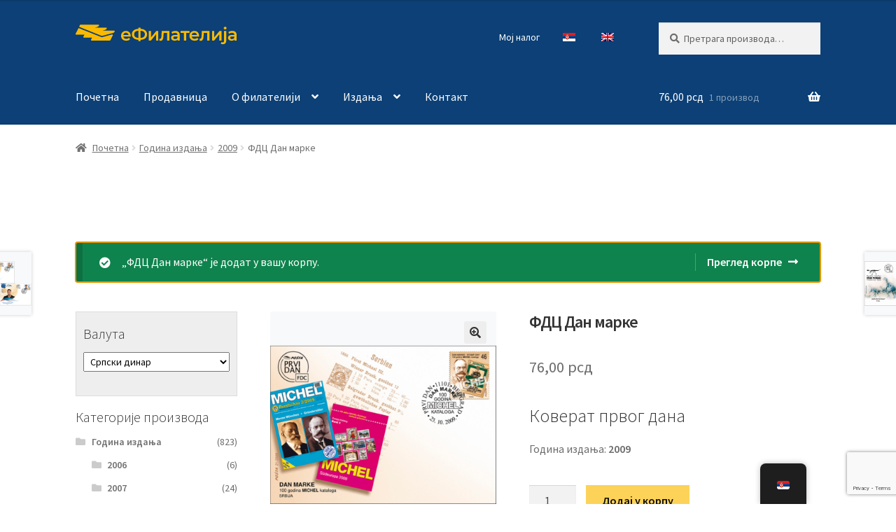

--- FILE ---
content_type: text/html; charset=UTF-8
request_url: https://efilatelija.posta.rs/product/fdc-dan-marke-4/?add-to-cart=7886
body_size: 153834
content:
<!doctype html>
<html lang="sr-RS">
<head>
	
<!-- zahtev od Olje na dan 26.04.2022 -->
<!-- Meta Pixel Code -->
<script>
!function(f,b,e,v,n,t,s)
{if(f.fbq)return;n=f.fbq=function(){n.callMethod?
n.callMethod.apply(n,arguments):n.queue.push(arguments)};
if(!f._fbq)f._fbq=n;n.push=n;n.loaded=!0;n.version='2.0';
n.queue=[];t=b.createElement(e);t.async=!0;
t.src=v;s=b.getElementsByTagName(e)[0];
s.parentNode.insertBefore(t,s)}(window, document,'script',
'https://connect.facebook.net/en_US/fbevents.js');
fbq('init', '1714394788952725');
fbq('track', 'PageView');
</script>
<noscript><img height="1" width="1" style="display:none"
src="https://www.facebook.com/tr?id=1714394788952725&ev=PageView&noscript=1"
/></noscript>
<!-- End Meta Pixel Code -->

<!-- Meta tag za verifikaciju domena za facebook shop -->
<meta name="facebook-domain-verification" content="uwt7coy02bt3lgwms4mk0wahilfldz" />
<!-- End tag za verifikaciju domena za facebook shop -->
	
<!-- Global site tag (gtag.js) - Google Ads: 10888777341 -->
<script async src="https://www.googletagmanager.com/gtag/js?id=AW-10888777341"></script>
<script>
  window.dataLayer = window.dataLayer || [];
  function gtag(){dataLayer.push(arguments);}
  gtag('js', new Date());

  gtag('config', 'AW-10888777341');
</script>
	
<!-- kraj onoga što je dodato na zahtev od Olje na dan 26.04.2022 -->	
	
<!-- Google Tag Manager -->
<script>(function(w,d,s,l,i){w[l]=w[l]||[];w[l].push({'gtm.start':
new Date().getTime(),event:'gtm.js'});var f=d.getElementsByTagName(s)[0],
j=d.createElement(s),dl=l!='dataLayer'?'&l='+l:'';j.async=true;j.src=
'https://www.googletagmanager.com/gtm.js?id='+i+dl;f.parentNode.insertBefore(j,f);
})(window,document,'script','dataLayer','GTM-NXT5SNP');</script>
<!-- End Google Tag Manager -->	
	
<meta charset="UTF-8">
<meta name="viewport" content="width=device-width, initial-scale=1">
<link rel="profile" href="http://gmpg.org/xfn/11">
<link rel="pingback" href="https://efilatelija.posta.rs/xmlrpc.php">

<meta name='robots' content='index, follow, max-image-preview:large, max-snippet:-1, max-video-preview:-1' />
	<style>img:is([sizes="auto" i], [sizes^="auto," i]) { contain-intrinsic-size: 3000px 1500px }</style>
	
<!-- Google Tag Manager for WordPress by gtm4wp.com -->
<script data-cfasync="false" data-pagespeed-no-defer>
	var gtm4wp_datalayer_name = "dataLayer";
	var dataLayer = dataLayer || [];
	const gtm4wp_use_sku_instead = 1;
	const gtm4wp_currency = 'RSD';
	const gtm4wp_product_per_impression = false;
	const gtm4wp_clear_ecommerce = false;
	const gtm4wp_datalayer_max_timeout = 2000;
</script>
<!-- End Google Tag Manager for WordPress by gtm4wp.com -->
	<!-- This site is optimized with the Yoast SEO plugin v25.9 - https://yoast.com/wordpress/plugins/seo/ -->
	<title>ФДЦ Дан марке - еФилателија</title>
	<link rel="canonical" href="https://efilatelija.posta.rs/product/fdc-dan-marke-4/" />
	<meta property="og:locale" content="sr_RS" />
	<meta property="og:type" content="article" />
	<meta property="og:title" content="ФДЦ Дан марке - еФилателија" />
	<meta property="og:description" content="Коверат првог дана Година издања: 2009" />
	<meta property="og:url" content="https://efilatelija.posta.rs/product/fdc-dan-marke-4/" />
	<meta property="og:site_name" content="еФилателија" />
	<meta property="article:modified_time" content="2025-12-31T11:53:49+00:00" />
	<meta property="og:image" content="https://efilatelija.posta.rs/wp-content/uploads/2021/11/855297.png" />
	<meta property="og:image:width" content="800" />
	<meta property="og:image:height" content="800" />
	<meta property="og:image:type" content="image/png" />
	<meta name="twitter:card" content="summary_large_image" />
	<script type="application/ld+json" class="yoast-schema-graph">{"@context":"https://schema.org","@graph":[{"@type":"WebPage","@id":"https://efilatelija.posta.rs/product/fdc-dan-marke-4/","url":"https://efilatelija.posta.rs/product/fdc-dan-marke-4/","name":"ФДЦ Дан марке - еФилателија","isPartOf":{"@id":"https://efilatelija.posta.rs/#website"},"primaryImageOfPage":{"@id":"https://efilatelija.posta.rs/product/fdc-dan-marke-4/#primaryimage"},"image":{"@id":"https://efilatelija.posta.rs/product/fdc-dan-marke-4/#primaryimage"},"thumbnailUrl":"https://efilatelija.posta.rs/wp-content/uploads/2021/11/855297.png","datePublished":"2021-11-22T10:43:08+00:00","dateModified":"2025-12-31T11:53:49+00:00","breadcrumb":{"@id":"https://efilatelija.posta.rs/product/fdc-dan-marke-4/#breadcrumb"},"inLanguage":"sr-RS","potentialAction":[{"@type":"ReadAction","target":["https://efilatelija.posta.rs/product/fdc-dan-marke-4/"]}]},{"@type":"ImageObject","inLanguage":"sr-RS","@id":"https://efilatelija.posta.rs/product/fdc-dan-marke-4/#primaryimage","url":"https://efilatelija.posta.rs/wp-content/uploads/2021/11/855297.png","contentUrl":"https://efilatelija.posta.rs/wp-content/uploads/2021/11/855297.png","width":800,"height":800,"caption":"2009 Дан марке коверат првог дана"},{"@type":"BreadcrumbList","@id":"https://efilatelija.posta.rs/product/fdc-dan-marke-4/#breadcrumb","itemListElement":[{"@type":"ListItem","position":1,"name":"Продавница","item":"https://efilatelija.posta.rs/shop/"},{"@type":"ListItem","position":2,"name":"ФДЦ Дан марке"}]},{"@type":"WebSite","@id":"https://efilatelija.posta.rs/#website","url":"https://efilatelija.posta.rs/","name":"еФилателија","description":"Пошта Србије д.о.о.","publisher":{"@id":"https://efilatelija.posta.rs/#organization"},"potentialAction":[{"@type":"SearchAction","target":{"@type":"EntryPoint","urlTemplate":"https://efilatelija.posta.rs/?s={search_term_string}"},"query-input":{"@type":"PropertyValueSpecification","valueRequired":true,"valueName":"search_term_string"}}],"inLanguage":"sr-RS"},{"@type":"Organization","@id":"https://efilatelija.posta.rs/#organization","name":"еФилателија - ЈП Пошта Србије","url":"https://efilatelija.posta.rs/","logo":{"@type":"ImageObject","inLanguage":"sr-RS","@id":"https://efilatelija.posta.rs/#/schema/logo/image/","url":"https://efilatelija.posta.rs/wp-content/uploads/2025/01/logo-posta-srbije-500x500-1.jpg","contentUrl":"https://efilatelija.posta.rs/wp-content/uploads/2025/01/logo-posta-srbije-500x500-1.jpg","width":500,"height":500,"caption":"еФилателија - ЈП Пошта Србије"},"image":{"@id":"https://efilatelija.posta.rs/#/schema/logo/image/"}}]}</script>
	<!-- / Yoast SEO plugin. -->


<link rel='dns-prefetch' href='//fonts.googleapis.com' />
<link rel="alternate" type="application/rss+xml" title="еФилателија &raquo; довод" href="https://efilatelija.posta.rs/feed/" />
<link rel="alternate" type="application/rss+xml" title="еФилателија &raquo; довод коментара" href="https://efilatelija.posta.rs/comments/feed/" />

<!-- Google Tag Manager for WordPress by gtm4wp.com -->
<!-- GTM Container placement set to footer -->
<script data-cfasync="false" data-pagespeed-no-defer>
	var dataLayer_content = {"visitorLoginState":"logged-out","visitorType":"visitor-logged-out","visitorEmail":"","visitorEmailHash":"","visitorRegistrationDate":"","visitorUsername":"","visitorIP":"212.62.32.94","pagePostType":"product","pagePostType2":"single-product","pagePostAuthor":"biljana opancar","browserName":"","browserVersion":"","browserEngineName":"","browserEngineVersion":"","osName":"","osVersion":"","deviceType":"bot","deviceManufacturer":"","deviceModel":"","gtm.whitelist":[],"gtm.blacklist":[],"customerTotalOrders":0,"customerTotalOrderValue":0,"customerFirstName":"","customerLastName":"","customerBillingFirstName":"","customerBillingLastName":"","customerBillingCompany":"","customerBillingAddress1":"","customerBillingAddress2":"","customerBillingCity":"","customerBillingState":"","customerBillingPostcode":"","customerBillingCountry":"","customerBillingEmail":"","customerBillingEmailHash":"","customerBillingPhone":"","customerShippingFirstName":"","customerShippingLastName":"","customerShippingCompany":"","customerShippingAddress1":"","customerShippingAddress2":"","customerShippingCity":"","customerShippingState":"","customerShippingPostcode":"","customerShippingCountry":"","cartContent":{"totals":{"applied_coupons":[],"discount_total":0,"subtotal":76,"total":76},"items":[{"item_id":855170,"item_name":"ФДЦ Дан марке","sku":855170,"price":76,"stocklevel":14,"stockstatus":"instock","google_business_vertical":"retail","item_category":2007,"id":855170,"item_brand":"","quantity":1}]},"productRatingCounts":[],"productAverageRating":0,"productReviewCount":0,"productType":"simple","productIsVariable":0};
	dataLayer.push( dataLayer_content );
</script>
<script data-cfasync="false" data-pagespeed-no-defer>
(function(w,d,s,l,i){w[l]=w[l]||[];w[l].push({'gtm.start':
new Date().getTime(),event:'gtm.js'});var f=d.getElementsByTagName(s)[0],
j=d.createElement(s),dl=l!='dataLayer'?'&l='+l:'';j.async=true;j.src=
'//www.googletagmanager.com/gtm.js?id='+i+dl;f.parentNode.insertBefore(j,f);
})(window,document,'script','dataLayer','GTM-NXT5SNP');
</script>
<!-- End Google Tag Manager for WordPress by gtm4wp.com -->
<link rel='stylesheet' id='twb-open-sans-css' href='https://fonts.googleapis.com/css?family=Open+Sans%3A300%2C400%2C500%2C600%2C700%2C800&#038;display=swap&#038;ver=6.8.3' media='all' />
<link rel='stylesheet' id='twb-global-css' href='https://efilatelija.posta.rs/wp-content/plugins/slider-wd/booster/assets/css/global.css' media='all' />
<link rel='stylesheet' id='wp-block-library-css' href='https://efilatelija.posta.rs/wp-includes/css/dist/block-library/style.min.css' media='all' />
<style id='wp-block-library-theme-inline-css'>
.wp-block-audio :where(figcaption){color:#555;font-size:13px;text-align:center}.is-dark-theme .wp-block-audio :where(figcaption){color:#ffffffa6}.wp-block-audio{margin:0 0 1em}.wp-block-code{border:1px solid #ccc;border-radius:4px;font-family:Menlo,Consolas,monaco,monospace;padding:.8em 1em}.wp-block-embed :where(figcaption){color:#555;font-size:13px;text-align:center}.is-dark-theme .wp-block-embed :where(figcaption){color:#ffffffa6}.wp-block-embed{margin:0 0 1em}.blocks-gallery-caption{color:#555;font-size:13px;text-align:center}.is-dark-theme .blocks-gallery-caption{color:#ffffffa6}:root :where(.wp-block-image figcaption){color:#555;font-size:13px;text-align:center}.is-dark-theme :root :where(.wp-block-image figcaption){color:#ffffffa6}.wp-block-image{margin:0 0 1em}.wp-block-pullquote{border-bottom:4px solid;border-top:4px solid;color:currentColor;margin-bottom:1.75em}.wp-block-pullquote cite,.wp-block-pullquote footer,.wp-block-pullquote__citation{color:currentColor;font-size:.8125em;font-style:normal;text-transform:uppercase}.wp-block-quote{border-left:.25em solid;margin:0 0 1.75em;padding-left:1em}.wp-block-quote cite,.wp-block-quote footer{color:currentColor;font-size:.8125em;font-style:normal;position:relative}.wp-block-quote:where(.has-text-align-right){border-left:none;border-right:.25em solid;padding-left:0;padding-right:1em}.wp-block-quote:where(.has-text-align-center){border:none;padding-left:0}.wp-block-quote.is-large,.wp-block-quote.is-style-large,.wp-block-quote:where(.is-style-plain){border:none}.wp-block-search .wp-block-search__label{font-weight:700}.wp-block-search__button{border:1px solid #ccc;padding:.375em .625em}:where(.wp-block-group.has-background){padding:1.25em 2.375em}.wp-block-separator.has-css-opacity{opacity:.4}.wp-block-separator{border:none;border-bottom:2px solid;margin-left:auto;margin-right:auto}.wp-block-separator.has-alpha-channel-opacity{opacity:1}.wp-block-separator:not(.is-style-wide):not(.is-style-dots){width:100px}.wp-block-separator.has-background:not(.is-style-dots){border-bottom:none;height:1px}.wp-block-separator.has-background:not(.is-style-wide):not(.is-style-dots){height:2px}.wp-block-table{margin:0 0 1em}.wp-block-table td,.wp-block-table th{word-break:normal}.wp-block-table :where(figcaption){color:#555;font-size:13px;text-align:center}.is-dark-theme .wp-block-table :where(figcaption){color:#ffffffa6}.wp-block-video :where(figcaption){color:#555;font-size:13px;text-align:center}.is-dark-theme .wp-block-video :where(figcaption){color:#ffffffa6}.wp-block-video{margin:0 0 1em}:root :where(.wp-block-template-part.has-background){margin-bottom:0;margin-top:0;padding:1.25em 2.375em}
</style>
<style id='classic-theme-styles-inline-css'>
/*! This file is auto-generated */
.wp-block-button__link{color:#fff;background-color:#32373c;border-radius:9999px;box-shadow:none;text-decoration:none;padding:calc(.667em + 2px) calc(1.333em + 2px);font-size:1.125em}.wp-block-file__button{background:#32373c;color:#fff;text-decoration:none}
</style>
<link rel='stylesheet' id='wpzoom-social-icons-block-style-css' href='https://efilatelija.posta.rs/wp-content/plugins/social-icons-widget-by-wpzoom/block/dist/style-wpzoom-social-icons.css' media='all' />
<link rel='stylesheet' id='storefront-gutenberg-blocks-css' href='https://efilatelija.posta.rs/wp-content/themes/storefront/assets/css/base/gutenberg-blocks.css' media='all' />
<style id='storefront-gutenberg-blocks-inline-css'>

				.wp-block-button__link:not(.has-text-color) {
					color: #333333;
				}

				.wp-block-button__link:not(.has-text-color):hover,
				.wp-block-button__link:not(.has-text-color):focus,
				.wp-block-button__link:not(.has-text-color):active {
					color: #333333;
				}

				.wp-block-button__link:not(.has-background) {
					background-color: #eeeeee;
				}

				.wp-block-button__link:not(.has-background):hover,
				.wp-block-button__link:not(.has-background):focus,
				.wp-block-button__link:not(.has-background):active {
					border-color: #d5d5d5;
					background-color: #d5d5d5;
				}

				.wc-block-grid__products .wc-block-grid__product .wp-block-button__link {
					background-color: #eeeeee;
					border-color: #eeeeee;
					color: #333333;
				}

				.wp-block-quote footer,
				.wp-block-quote cite,
				.wp-block-quote__citation {
					color: #6d6d6d;
				}

				.wp-block-pullquote cite,
				.wp-block-pullquote footer,
				.wp-block-pullquote__citation {
					color: #6d6d6d;
				}

				.wp-block-image figcaption {
					color: #6d6d6d;
				}

				.wp-block-separator.is-style-dots::before {
					color: #333333;
				}

				.wp-block-file a.wp-block-file__button {
					color: #333333;
					background-color: #eeeeee;
					border-color: #eeeeee;
				}

				.wp-block-file a.wp-block-file__button:hover,
				.wp-block-file a.wp-block-file__button:focus,
				.wp-block-file a.wp-block-file__button:active {
					color: #333333;
					background-color: #d5d5d5;
				}

				.wp-block-code,
				.wp-block-preformatted pre {
					color: #6d6d6d;
				}

				.wp-block-table:not( .has-background ):not( .is-style-stripes ) tbody tr:nth-child(2n) td {
					background-color: #fdfdfd;
				}

				.wp-block-cover .wp-block-cover__inner-container h1:not(.has-text-color),
				.wp-block-cover .wp-block-cover__inner-container h2:not(.has-text-color),
				.wp-block-cover .wp-block-cover__inner-container h3:not(.has-text-color),
				.wp-block-cover .wp-block-cover__inner-container h4:not(.has-text-color),
				.wp-block-cover .wp-block-cover__inner-container h5:not(.has-text-color),
				.wp-block-cover .wp-block-cover__inner-container h6:not(.has-text-color) {
					color: #000000;
				}

				.wc-block-components-price-slider__range-input-progress,
				.rtl .wc-block-components-price-slider__range-input-progress {
					--range-color: #0c4076;
				}

				/* Target only IE11 */
				@media all and (-ms-high-contrast: none), (-ms-high-contrast: active) {
					.wc-block-components-price-slider__range-input-progress {
						background: #0c4076;
					}
				}

				.wc-block-components-button:not(.is-link) {
					background-color: #fcd259;
					color: #0a0a0a;
				}

				.wc-block-components-button:not(.is-link):hover,
				.wc-block-components-button:not(.is-link):focus,
				.wc-block-components-button:not(.is-link):active {
					background-color: #e3b940;
					color: #0a0a0a;
				}

				.wc-block-components-button:not(.is-link):disabled {
					background-color: #fcd259;
					color: #0a0a0a;
				}

				.wc-block-cart__submit-container {
					background-color: #ffffff;
				}

				.wc-block-cart__submit-container::before {
					color: rgba(220,220,220,0.5);
				}

				.wc-block-components-order-summary-item__quantity {
					background-color: #ffffff;
					border-color: #6d6d6d;
					box-shadow: 0 0 0 2px #ffffff;
					color: #6d6d6d;
				}
			
</style>
<style id='global-styles-inline-css'>
:root{--wp--preset--aspect-ratio--square: 1;--wp--preset--aspect-ratio--4-3: 4/3;--wp--preset--aspect-ratio--3-4: 3/4;--wp--preset--aspect-ratio--3-2: 3/2;--wp--preset--aspect-ratio--2-3: 2/3;--wp--preset--aspect-ratio--16-9: 16/9;--wp--preset--aspect-ratio--9-16: 9/16;--wp--preset--color--black: #000000;--wp--preset--color--cyan-bluish-gray: #abb8c3;--wp--preset--color--white: #ffffff;--wp--preset--color--pale-pink: #f78da7;--wp--preset--color--vivid-red: #cf2e2e;--wp--preset--color--luminous-vivid-orange: #ff6900;--wp--preset--color--luminous-vivid-amber: #fcb900;--wp--preset--color--light-green-cyan: #7bdcb5;--wp--preset--color--vivid-green-cyan: #00d084;--wp--preset--color--pale-cyan-blue: #8ed1fc;--wp--preset--color--vivid-cyan-blue: #0693e3;--wp--preset--color--vivid-purple: #9b51e0;--wp--preset--gradient--vivid-cyan-blue-to-vivid-purple: linear-gradient(135deg,rgba(6,147,227,1) 0%,rgb(155,81,224) 100%);--wp--preset--gradient--light-green-cyan-to-vivid-green-cyan: linear-gradient(135deg,rgb(122,220,180) 0%,rgb(0,208,130) 100%);--wp--preset--gradient--luminous-vivid-amber-to-luminous-vivid-orange: linear-gradient(135deg,rgba(252,185,0,1) 0%,rgba(255,105,0,1) 100%);--wp--preset--gradient--luminous-vivid-orange-to-vivid-red: linear-gradient(135deg,rgba(255,105,0,1) 0%,rgb(207,46,46) 100%);--wp--preset--gradient--very-light-gray-to-cyan-bluish-gray: linear-gradient(135deg,rgb(238,238,238) 0%,rgb(169,184,195) 100%);--wp--preset--gradient--cool-to-warm-spectrum: linear-gradient(135deg,rgb(74,234,220) 0%,rgb(151,120,209) 20%,rgb(207,42,186) 40%,rgb(238,44,130) 60%,rgb(251,105,98) 80%,rgb(254,248,76) 100%);--wp--preset--gradient--blush-light-purple: linear-gradient(135deg,rgb(255,206,236) 0%,rgb(152,150,240) 100%);--wp--preset--gradient--blush-bordeaux: linear-gradient(135deg,rgb(254,205,165) 0%,rgb(254,45,45) 50%,rgb(107,0,62) 100%);--wp--preset--gradient--luminous-dusk: linear-gradient(135deg,rgb(255,203,112) 0%,rgb(199,81,192) 50%,rgb(65,88,208) 100%);--wp--preset--gradient--pale-ocean: linear-gradient(135deg,rgb(255,245,203) 0%,rgb(182,227,212) 50%,rgb(51,167,181) 100%);--wp--preset--gradient--electric-grass: linear-gradient(135deg,rgb(202,248,128) 0%,rgb(113,206,126) 100%);--wp--preset--gradient--midnight: linear-gradient(135deg,rgb(2,3,129) 0%,rgb(40,116,252) 100%);--wp--preset--font-size--small: 14px;--wp--preset--font-size--medium: 23px;--wp--preset--font-size--large: 26px;--wp--preset--font-size--x-large: 42px;--wp--preset--font-size--normal: 16px;--wp--preset--font-size--huge: 37px;--wp--preset--spacing--20: 0.44rem;--wp--preset--spacing--30: 0.67rem;--wp--preset--spacing--40: 1rem;--wp--preset--spacing--50: 1.5rem;--wp--preset--spacing--60: 2.25rem;--wp--preset--spacing--70: 3.38rem;--wp--preset--spacing--80: 5.06rem;--wp--preset--shadow--natural: 6px 6px 9px rgba(0, 0, 0, 0.2);--wp--preset--shadow--deep: 12px 12px 50px rgba(0, 0, 0, 0.4);--wp--preset--shadow--sharp: 6px 6px 0px rgba(0, 0, 0, 0.2);--wp--preset--shadow--outlined: 6px 6px 0px -3px rgba(255, 255, 255, 1), 6px 6px rgba(0, 0, 0, 1);--wp--preset--shadow--crisp: 6px 6px 0px rgba(0, 0, 0, 1);}:root :where(.is-layout-flow) > :first-child{margin-block-start: 0;}:root :where(.is-layout-flow) > :last-child{margin-block-end: 0;}:root :where(.is-layout-flow) > *{margin-block-start: 24px;margin-block-end: 0;}:root :where(.is-layout-constrained) > :first-child{margin-block-start: 0;}:root :where(.is-layout-constrained) > :last-child{margin-block-end: 0;}:root :where(.is-layout-constrained) > *{margin-block-start: 24px;margin-block-end: 0;}:root :where(.is-layout-flex){gap: 24px;}:root :where(.is-layout-grid){gap: 24px;}body .is-layout-flex{display: flex;}.is-layout-flex{flex-wrap: wrap;align-items: center;}.is-layout-flex > :is(*, div){margin: 0;}body .is-layout-grid{display: grid;}.is-layout-grid > :is(*, div){margin: 0;}.has-black-color{color: var(--wp--preset--color--black) !important;}.has-cyan-bluish-gray-color{color: var(--wp--preset--color--cyan-bluish-gray) !important;}.has-white-color{color: var(--wp--preset--color--white) !important;}.has-pale-pink-color{color: var(--wp--preset--color--pale-pink) !important;}.has-vivid-red-color{color: var(--wp--preset--color--vivid-red) !important;}.has-luminous-vivid-orange-color{color: var(--wp--preset--color--luminous-vivid-orange) !important;}.has-luminous-vivid-amber-color{color: var(--wp--preset--color--luminous-vivid-amber) !important;}.has-light-green-cyan-color{color: var(--wp--preset--color--light-green-cyan) !important;}.has-vivid-green-cyan-color{color: var(--wp--preset--color--vivid-green-cyan) !important;}.has-pale-cyan-blue-color{color: var(--wp--preset--color--pale-cyan-blue) !important;}.has-vivid-cyan-blue-color{color: var(--wp--preset--color--vivid-cyan-blue) !important;}.has-vivid-purple-color{color: var(--wp--preset--color--vivid-purple) !important;}.has-black-background-color{background-color: var(--wp--preset--color--black) !important;}.has-cyan-bluish-gray-background-color{background-color: var(--wp--preset--color--cyan-bluish-gray) !important;}.has-white-background-color{background-color: var(--wp--preset--color--white) !important;}.has-pale-pink-background-color{background-color: var(--wp--preset--color--pale-pink) !important;}.has-vivid-red-background-color{background-color: var(--wp--preset--color--vivid-red) !important;}.has-luminous-vivid-orange-background-color{background-color: var(--wp--preset--color--luminous-vivid-orange) !important;}.has-luminous-vivid-amber-background-color{background-color: var(--wp--preset--color--luminous-vivid-amber) !important;}.has-light-green-cyan-background-color{background-color: var(--wp--preset--color--light-green-cyan) !important;}.has-vivid-green-cyan-background-color{background-color: var(--wp--preset--color--vivid-green-cyan) !important;}.has-pale-cyan-blue-background-color{background-color: var(--wp--preset--color--pale-cyan-blue) !important;}.has-vivid-cyan-blue-background-color{background-color: var(--wp--preset--color--vivid-cyan-blue) !important;}.has-vivid-purple-background-color{background-color: var(--wp--preset--color--vivid-purple) !important;}.has-black-border-color{border-color: var(--wp--preset--color--black) !important;}.has-cyan-bluish-gray-border-color{border-color: var(--wp--preset--color--cyan-bluish-gray) !important;}.has-white-border-color{border-color: var(--wp--preset--color--white) !important;}.has-pale-pink-border-color{border-color: var(--wp--preset--color--pale-pink) !important;}.has-vivid-red-border-color{border-color: var(--wp--preset--color--vivid-red) !important;}.has-luminous-vivid-orange-border-color{border-color: var(--wp--preset--color--luminous-vivid-orange) !important;}.has-luminous-vivid-amber-border-color{border-color: var(--wp--preset--color--luminous-vivid-amber) !important;}.has-light-green-cyan-border-color{border-color: var(--wp--preset--color--light-green-cyan) !important;}.has-vivid-green-cyan-border-color{border-color: var(--wp--preset--color--vivid-green-cyan) !important;}.has-pale-cyan-blue-border-color{border-color: var(--wp--preset--color--pale-cyan-blue) !important;}.has-vivid-cyan-blue-border-color{border-color: var(--wp--preset--color--vivid-cyan-blue) !important;}.has-vivid-purple-border-color{border-color: var(--wp--preset--color--vivid-purple) !important;}.has-vivid-cyan-blue-to-vivid-purple-gradient-background{background: var(--wp--preset--gradient--vivid-cyan-blue-to-vivid-purple) !important;}.has-light-green-cyan-to-vivid-green-cyan-gradient-background{background: var(--wp--preset--gradient--light-green-cyan-to-vivid-green-cyan) !important;}.has-luminous-vivid-amber-to-luminous-vivid-orange-gradient-background{background: var(--wp--preset--gradient--luminous-vivid-amber-to-luminous-vivid-orange) !important;}.has-luminous-vivid-orange-to-vivid-red-gradient-background{background: var(--wp--preset--gradient--luminous-vivid-orange-to-vivid-red) !important;}.has-very-light-gray-to-cyan-bluish-gray-gradient-background{background: var(--wp--preset--gradient--very-light-gray-to-cyan-bluish-gray) !important;}.has-cool-to-warm-spectrum-gradient-background{background: var(--wp--preset--gradient--cool-to-warm-spectrum) !important;}.has-blush-light-purple-gradient-background{background: var(--wp--preset--gradient--blush-light-purple) !important;}.has-blush-bordeaux-gradient-background{background: var(--wp--preset--gradient--blush-bordeaux) !important;}.has-luminous-dusk-gradient-background{background: var(--wp--preset--gradient--luminous-dusk) !important;}.has-pale-ocean-gradient-background{background: var(--wp--preset--gradient--pale-ocean) !important;}.has-electric-grass-gradient-background{background: var(--wp--preset--gradient--electric-grass) !important;}.has-midnight-gradient-background{background: var(--wp--preset--gradient--midnight) !important;}.has-small-font-size{font-size: var(--wp--preset--font-size--small) !important;}.has-medium-font-size{font-size: var(--wp--preset--font-size--medium) !important;}.has-large-font-size{font-size: var(--wp--preset--font-size--large) !important;}.has-x-large-font-size{font-size: var(--wp--preset--font-size--x-large) !important;}
:root :where(.wp-block-pullquote){font-size: 1.5em;line-height: 1.6;}
</style>
<link rel='stylesheet' id='simply-gallery-block-frontend-css' href='https://efilatelija.posta.rs/wp-content/plugins/simply-gallery-block/blocks/pgc_sgb.min.style.css' media='all' />
<link rel='stylesheet' id='npintesacss-css' href='https://efilatelija.posta.rs/wp-content/plugins/woocommerce-np-intesa-payment/css/style.css' media='all' />
<link rel='stylesheet' id='woof-css' href='https://efilatelija.posta.rs/wp-content/plugins/woocommerce-products-filter/css/front.css' media='all' />
<style id='woof-inline-css'>

.woof_products_top_panel li span, .woof_products_top_panel2 li span{background: url(https://efilatelija.posta.rs/wp-content/plugins/woocommerce-products-filter/img/delete.png);background-size: 14px 14px;background-repeat: no-repeat;background-position: right;}
.woof_edit_view{
                    display: none;
                }

</style>
<link rel='stylesheet' id='chosen-drop-down-css' href='https://efilatelija.posta.rs/wp-content/plugins/woocommerce-products-filter/js/chosen/chosen.min.css' media='all' />
<link rel='stylesheet' id='woof_by_author_html_items-css' href='https://efilatelija.posta.rs/wp-content/plugins/woocommerce-products-filter/ext/by_author/css/by_author.css' media='all' />
<link rel='stylesheet' id='woof_by_instock_html_items-css' href='https://efilatelija.posta.rs/wp-content/plugins/woocommerce-products-filter/ext/by_instock/css/by_instock.css' media='all' />
<link rel='stylesheet' id='woof_by_onsales_html_items-css' href='https://efilatelija.posta.rs/wp-content/plugins/woocommerce-products-filter/ext/by_onsales/css/by_onsales.css' media='all' />
<link rel='stylesheet' id='woof_by_text_html_items-css' href='https://efilatelija.posta.rs/wp-content/plugins/woocommerce-products-filter/ext/by_text/assets/css/front.css' media='all' />
<link rel='stylesheet' id='woof_label_html_items-css' href='https://efilatelija.posta.rs/wp-content/plugins/woocommerce-products-filter/ext/label/css/html_types/label.css' media='all' />
<link rel='stylesheet' id='woof_select_radio_check_html_items-css' href='https://efilatelija.posta.rs/wp-content/plugins/woocommerce-products-filter/ext/select_radio_check/css/html_types/select_radio_check.css' media='all' />
<link rel='stylesheet' id='woof_sd_html_items_checkbox-css' href='https://efilatelija.posta.rs/wp-content/plugins/woocommerce-products-filter/ext/smart_designer/css/elements/checkbox.css' media='all' />
<link rel='stylesheet' id='woof_sd_html_items_radio-css' href='https://efilatelija.posta.rs/wp-content/plugins/woocommerce-products-filter/ext/smart_designer/css/elements/radio.css' media='all' />
<link rel='stylesheet' id='woof_sd_html_items_switcher-css' href='https://efilatelija.posta.rs/wp-content/plugins/woocommerce-products-filter/ext/smart_designer/css/elements/switcher.css' media='all' />
<link rel='stylesheet' id='woof_sd_html_items_color-css' href='https://efilatelija.posta.rs/wp-content/plugins/woocommerce-products-filter/ext/smart_designer/css/elements/color.css' media='all' />
<link rel='stylesheet' id='woof_sd_html_items_tooltip-css' href='https://efilatelija.posta.rs/wp-content/plugins/woocommerce-products-filter/ext/smart_designer/css/tooltip.css' media='all' />
<link rel='stylesheet' id='woof_sd_html_items_front-css' href='https://efilatelija.posta.rs/wp-content/plugins/woocommerce-products-filter/ext/smart_designer/css/front.css' media='all' />
<link rel='stylesheet' id='woof-switcher23-css' href='https://efilatelija.posta.rs/wp-content/plugins/woocommerce-products-filter/css/switcher.css' media='all' />
<link rel='stylesheet' id='photoswipe-css' href='https://efilatelija.posta.rs/wp-content/plugins/woocommerce/assets/css/photoswipe/photoswipe.min.css' media='all' />
<link rel='stylesheet' id='photoswipe-default-skin-css' href='https://efilatelija.posta.rs/wp-content/plugins/woocommerce/assets/css/photoswipe/default-skin/default-skin.min.css' media='all' />
<style id='woocommerce-inline-inline-css'>
.woocommerce form .form-row .required { visibility: visible; }
</style>
<link rel='stylesheet' id='trp-floater-language-switcher-style-css' href='https://efilatelija.posta.rs/wp-content/plugins/translatepress-multilingual/assets/css/trp-floater-language-switcher.css' media='all' />
<link rel='stylesheet' id='trp-language-switcher-style-css' href='https://efilatelija.posta.rs/wp-content/plugins/translatepress-multilingual/assets/css/trp-language-switcher.css' media='all' />
<link rel='stylesheet' id='brands-styles-css' href='https://efilatelija.posta.rs/wp-content/plugins/woocommerce/assets/css/brands.css' media='all' />
<link rel='stylesheet' id='storefront-style-css' href='https://efilatelija.posta.rs/wp-content/themes/storefront/style.css' media='all' />
<style id='storefront-style-inline-css'>

			.main-navigation ul li a,
			.site-title a,
			ul.menu li a,
			.site-branding h1 a,
			button.menu-toggle,
			button.menu-toggle:hover,
			.handheld-navigation .dropdown-toggle {
				color: #ffffff;
			}

			button.menu-toggle,
			button.menu-toggle:hover {
				border-color: #ffffff;
			}

			.main-navigation ul li a:hover,
			.main-navigation ul li:hover > a,
			.site-title a:hover,
			.site-header ul.menu li.current-menu-item > a {
				color: #ffffff;
			}

			table:not( .has-background ) th {
				background-color: #f8f8f8;
			}

			table:not( .has-background ) tbody td {
				background-color: #fdfdfd;
			}

			table:not( .has-background ) tbody tr:nth-child(2n) td,
			fieldset,
			fieldset legend {
				background-color: #fbfbfb;
			}

			.site-header,
			.secondary-navigation ul ul,
			.main-navigation ul.menu > li.menu-item-has-children:after,
			.secondary-navigation ul.menu ul,
			.storefront-handheld-footer-bar,
			.storefront-handheld-footer-bar ul li > a,
			.storefront-handheld-footer-bar ul li.search .site-search,
			button.menu-toggle,
			button.menu-toggle:hover {
				background-color: #0c4076;
			}

			p.site-description,
			.site-header,
			.storefront-handheld-footer-bar {
				color: #ffffff;
			}

			button.menu-toggle:after,
			button.menu-toggle:before,
			button.menu-toggle span:before {
				background-color: #ffffff;
			}

			h1, h2, h3, h4, h5, h6, .wc-block-grid__product-title {
				color: #333333;
			}

			.widget h1 {
				border-bottom-color: #333333;
			}

			body,
			.secondary-navigation a {
				color: #6d6d6d;
			}

			.widget-area .widget a,
			.hentry .entry-header .posted-on a,
			.hentry .entry-header .post-author a,
			.hentry .entry-header .post-comments a,
			.hentry .entry-header .byline a {
				color: #727272;
			}

			a {
				color: #0c4076;
			}

			a:focus,
			button:focus,
			.button.alt:focus,
			input:focus,
			textarea:focus,
			input[type="button"]:focus,
			input[type="reset"]:focus,
			input[type="submit"]:focus,
			input[type="email"]:focus,
			input[type="tel"]:focus,
			input[type="url"]:focus,
			input[type="password"]:focus,
			input[type="search"]:focus {
				outline-color: #0c4076;
			}

			button, input[type="button"], input[type="reset"], input[type="submit"], .button, .widget a.button {
				background-color: #eeeeee;
				border-color: #eeeeee;
				color: #333333;
			}

			button:hover, input[type="button"]:hover, input[type="reset"]:hover, input[type="submit"]:hover, .button:hover, .widget a.button:hover {
				background-color: #d5d5d5;
				border-color: #d5d5d5;
				color: #333333;
			}

			button.alt, input[type="button"].alt, input[type="reset"].alt, input[type="submit"].alt, .button.alt, .widget-area .widget a.button.alt {
				background-color: #fcd259;
				border-color: #fcd259;
				color: #0a0a0a;
			}

			button.alt:hover, input[type="button"].alt:hover, input[type="reset"].alt:hover, input[type="submit"].alt:hover, .button.alt:hover, .widget-area .widget a.button.alt:hover {
				background-color: #e3b940;
				border-color: #e3b940;
				color: #0a0a0a;
			}

			.pagination .page-numbers li .page-numbers.current {
				background-color: #e6e6e6;
				color: #636363;
			}

			#comments .comment-list .comment-content .comment-text {
				background-color: #f8f8f8;
			}

			.site-footer {
				background-color: #f0f0f0;
				color: #000000;
			}

			.site-footer a:not(.button):not(.components-button) {
				color: #000000;
			}

			.site-footer .storefront-handheld-footer-bar a:not(.button):not(.components-button) {
				color: #ffffff;
			}

			.site-footer h1, .site-footer h2, .site-footer h3, .site-footer h4, .site-footer h5, .site-footer h6, .site-footer .widget .widget-title, .site-footer .widget .widgettitle {
				color: #000000;
			}

			.page-template-template-homepage.has-post-thumbnail .type-page.has-post-thumbnail .entry-title {
				color: #000000;
			}

			.page-template-template-homepage.has-post-thumbnail .type-page.has-post-thumbnail .entry-content {
				color: #000000;
			}

			@media screen and ( min-width: 768px ) {
				.secondary-navigation ul.menu a:hover {
					color: #ffffff;
				}

				.secondary-navigation ul.menu a {
					color: #ffffff;
				}

				.main-navigation ul.menu ul.sub-menu,
				.main-navigation ul.nav-menu ul.children {
					background-color: #003167;
				}

				.site-header {
					border-bottom-color: #003167;
				}
			}
</style>
<link rel='stylesheet' id='storefront-icons-css' href='https://efilatelija.posta.rs/wp-content/themes/storefront/assets/css/base/icons.css' media='all' />
<link rel='stylesheet' id='storefront-fonts-css' href='https://fonts.googleapis.com/css?family=Source+Sans+Pro%3A400%2C300%2C300italic%2C400italic%2C600%2C700%2C900&#038;subset=latin%2Clatin-ext&#038;ver=4.6.1' media='all' />
<link rel='stylesheet' id='wpzoom-social-icons-socicon-css' href='https://efilatelija.posta.rs/wp-content/plugins/social-icons-widget-by-wpzoom/assets/css/wpzoom-socicon.css' media='all' />
<link rel='stylesheet' id='wpzoom-social-icons-genericons-css' href='https://efilatelija.posta.rs/wp-content/plugins/social-icons-widget-by-wpzoom/assets/css/genericons.css' media='all' />
<link rel='stylesheet' id='wpzoom-social-icons-academicons-css' href='https://efilatelija.posta.rs/wp-content/plugins/social-icons-widget-by-wpzoom/assets/css/academicons.min.css' media='all' />
<link rel='stylesheet' id='wpzoom-social-icons-font-awesome-3-css' href='https://efilatelija.posta.rs/wp-content/plugins/social-icons-widget-by-wpzoom/assets/css/font-awesome-3.min.css' media='all' />
<link rel='stylesheet' id='dashicons-css' href='https://efilatelija.posta.rs/wp-includes/css/dashicons.min.css' media='all' />
<link rel='stylesheet' id='wpzoom-social-icons-styles-css' href='https://efilatelija.posta.rs/wp-content/plugins/social-icons-widget-by-wpzoom/assets/css/wpzoom-social-icons-styles.css' media='all' />
<link rel='stylesheet' id='thwepof-public-style-css' href='https://efilatelija.posta.rs/wp-content/plugins/woo-extra-product-options/public/assets/css/thwepof-public.min.css' media='all' />
<link rel='stylesheet' id='jquery-ui-style-css' href='https://efilatelija.posta.rs/wp-content/plugins/woo-extra-product-options/public/assets/css/jquery-ui/jquery-ui.css' media='all' />
<link rel='stylesheet' id='jquery-timepicker-css' href='https://efilatelija.posta.rs/wp-content/plugins/woo-extra-product-options/public/assets/js/timepicker/jquery.timepicker.css' media='all' />
<link rel='stylesheet' id='storefront-woocommerce-style-css' href='https://efilatelija.posta.rs/wp-content/themes/storefront/assets/css/woocommerce/woocommerce.css' media='all' />
<style id='storefront-woocommerce-style-inline-css'>
@font-face {
				font-family: star;
				src: url(https://efilatelija.posta.rs/wp-content/plugins/woocommerce/assets/fonts/star.eot);
				src:
					url(https://efilatelija.posta.rs/wp-content/plugins/woocommerce/assets/fonts/star.eot?#iefix) format("embedded-opentype"),
					url(https://efilatelija.posta.rs/wp-content/plugins/woocommerce/assets/fonts/star.woff) format("woff"),
					url(https://efilatelija.posta.rs/wp-content/plugins/woocommerce/assets/fonts/star.ttf) format("truetype"),
					url(https://efilatelija.posta.rs/wp-content/plugins/woocommerce/assets/fonts/star.svg#star) format("svg");
				font-weight: 400;
				font-style: normal;
			}
			@font-face {
				font-family: WooCommerce;
				src: url(https://efilatelija.posta.rs/wp-content/plugins/woocommerce/assets/fonts/WooCommerce.eot);
				src:
					url(https://efilatelija.posta.rs/wp-content/plugins/woocommerce/assets/fonts/WooCommerce.eot?#iefix) format("embedded-opentype"),
					url(https://efilatelija.posta.rs/wp-content/plugins/woocommerce/assets/fonts/WooCommerce.woff) format("woff"),
					url(https://efilatelija.posta.rs/wp-content/plugins/woocommerce/assets/fonts/WooCommerce.ttf) format("truetype"),
					url(https://efilatelija.posta.rs/wp-content/plugins/woocommerce/assets/fonts/WooCommerce.svg#WooCommerce) format("svg");
				font-weight: 400;
				font-style: normal;
			}

			a.cart-contents,
			.site-header-cart .widget_shopping_cart a {
				color: #ffffff;
			}

			a.cart-contents:hover,
			.site-header-cart .widget_shopping_cart a:hover,
			.site-header-cart:hover > li > a {
				color: #ffffff;
			}

			table.cart td.product-remove,
			table.cart td.actions {
				border-top-color: #ffffff;
			}

			.storefront-handheld-footer-bar ul li.cart .count {
				background-color: #ffffff;
				color: #0c4076;
				border-color: #0c4076;
			}

			.woocommerce-tabs ul.tabs li.active a,
			ul.products li.product .price,
			.onsale,
			.wc-block-grid__product-onsale,
			.widget_search form:before,
			.widget_product_search form:before {
				color: #6d6d6d;
			}

			.woocommerce-breadcrumb a,
			a.woocommerce-review-link,
			.product_meta a {
				color: #727272;
			}

			.wc-block-grid__product-onsale,
			.onsale {
				border-color: #6d6d6d;
			}

			.star-rating span:before,
			.quantity .plus, .quantity .minus,
			p.stars a:hover:after,
			p.stars a:after,
			.star-rating span:before,
			#payment .payment_methods li input[type=radio]:first-child:checked+label:before {
				color: #0c4076;
			}

			.widget_price_filter .ui-slider .ui-slider-range,
			.widget_price_filter .ui-slider .ui-slider-handle {
				background-color: #0c4076;
			}

			.order_details {
				background-color: #f8f8f8;
			}

			.order_details > li {
				border-bottom: 1px dotted #e3e3e3;
			}

			.order_details:before,
			.order_details:after {
				background: -webkit-linear-gradient(transparent 0,transparent 0),-webkit-linear-gradient(135deg,#f8f8f8 33.33%,transparent 33.33%),-webkit-linear-gradient(45deg,#f8f8f8 33.33%,transparent 33.33%)
			}

			#order_review {
				background-color: #ffffff;
			}

			#payment .payment_methods > li .payment_box,
			#payment .place-order {
				background-color: #fafafa;
			}

			#payment .payment_methods > li:not(.woocommerce-notice) {
				background-color: #f5f5f5;
			}

			#payment .payment_methods > li:not(.woocommerce-notice):hover {
				background-color: #f0f0f0;
			}

			.woocommerce-pagination .page-numbers li .page-numbers.current {
				background-color: #e6e6e6;
				color: #636363;
			}

			.wc-block-grid__product-onsale,
			.onsale,
			.woocommerce-pagination .page-numbers li .page-numbers:not(.current) {
				color: #6d6d6d;
			}

			p.stars a:before,
			p.stars a:hover~a:before,
			p.stars.selected a.active~a:before {
				color: #6d6d6d;
			}

			p.stars.selected a.active:before,
			p.stars:hover a:before,
			p.stars.selected a:not(.active):before,
			p.stars.selected a.active:before {
				color: #0c4076;
			}

			.single-product div.product .woocommerce-product-gallery .woocommerce-product-gallery__trigger {
				background-color: #eeeeee;
				color: #333333;
			}

			.single-product div.product .woocommerce-product-gallery .woocommerce-product-gallery__trigger:hover {
				background-color: #d5d5d5;
				border-color: #d5d5d5;
				color: #333333;
			}

			.button.added_to_cart:focus,
			.button.wc-forward:focus {
				outline-color: #0c4076;
			}

			.added_to_cart,
			.site-header-cart .widget_shopping_cart a.button,
			.wc-block-grid__products .wc-block-grid__product .wp-block-button__link {
				background-color: #eeeeee;
				border-color: #eeeeee;
				color: #333333;
			}

			.added_to_cart:hover,
			.site-header-cart .widget_shopping_cart a.button:hover,
			.wc-block-grid__products .wc-block-grid__product .wp-block-button__link:hover {
				background-color: #d5d5d5;
				border-color: #d5d5d5;
				color: #333333;
			}

			.added_to_cart.alt, .added_to_cart, .widget a.button.checkout {
				background-color: #fcd259;
				border-color: #fcd259;
				color: #0a0a0a;
			}

			.added_to_cart.alt:hover, .added_to_cart:hover, .widget a.button.checkout:hover {
				background-color: #e3b940;
				border-color: #e3b940;
				color: #0a0a0a;
			}

			.button.loading {
				color: #eeeeee;
			}

			.button.loading:hover {
				background-color: #eeeeee;
			}

			.button.loading:after {
				color: #333333;
			}

			@media screen and ( min-width: 768px ) {
				.site-header-cart .widget_shopping_cart,
				.site-header .product_list_widget li .quantity {
					color: #ffffff;
				}

				.site-header-cart .widget_shopping_cart .buttons,
				.site-header-cart .widget_shopping_cart .total {
					background-color: #02366c;
				}

				.site-header-cart .widget_shopping_cart {
					background-color: #003167;
				}
			}
				.storefront-product-pagination a {
					color: #6d6d6d;
					background-color: #ffffff;
				}
				.storefront-sticky-add-to-cart {
					color: #6d6d6d;
					background-color: #ffffff;
				}

				.storefront-sticky-add-to-cart a:not(.button) {
					color: #ffffff;
				}
</style>
<link rel='stylesheet' id='storefront-child-style-css' href='https://efilatelija.posta.rs/wp-content/themes/storefront-child_nova/style.css' media='all' />
<link rel='stylesheet' id='storefront-woocommerce-brands-style-css' href='https://efilatelija.posta.rs/wp-content/themes/storefront/assets/css/woocommerce/extensions/brands.css' media='all' />
<link rel='preload' as='font'  id='wpzoom-social-icons-font-academicons-woff2-css' href='https://efilatelija.posta.rs/wp-content/plugins/social-icons-widget-by-wpzoom/assets/font/academicons.woff2?v=1.9.2' type='font/woff2' crossorigin />
<link rel='preload' as='font'  id='wpzoom-social-icons-font-fontawesome-3-woff2-css' href='https://efilatelija.posta.rs/wp-content/plugins/social-icons-widget-by-wpzoom/assets/font/fontawesome-webfont.woff2?v=4.7.0' type='font/woff2' crossorigin />
<link rel='preload' as='font'  id='wpzoom-social-icons-font-genericons-woff-css' href='https://efilatelija.posta.rs/wp-content/plugins/social-icons-widget-by-wpzoom/assets/font/Genericons.woff' type='font/woff' crossorigin />
<link rel='preload' as='font'  id='wpzoom-social-icons-font-socicon-woff2-css' href='https://efilatelija.posta.rs/wp-content/plugins/social-icons-widget-by-wpzoom/assets/font/socicon.woff2?v=4.5.1' type='font/woff2' crossorigin />
<!--n2css--><!--n2js--><script src="https://efilatelija.posta.rs/wp-includes/js/jquery/jquery.min.js" id="jquery-core-js"></script>
<script src="https://efilatelija.posta.rs/wp-includes/js/jquery/jquery-migrate.min.js" id="jquery-migrate-js"></script>
<script src="https://efilatelija.posta.rs/wp-content/plugins/slider-wd/booster/assets/js/circle-progress.js" id="twb-circle-js"></script>
<script id="twb-global-js-extra">
var twb = {"nonce":"e76c790c0d","ajax_url":"https:\/\/efilatelija.posta.rs\/wp-admin\/admin-ajax.php","plugin_url":"https:\/\/efilatelija.posta.rs\/wp-content\/plugins\/slider-wd\/booster","href":"https:\/\/efilatelija.posta.rs\/wp-admin\/admin.php?page=twb_slider_wd"};
var twb = {"nonce":"e76c790c0d","ajax_url":"https:\/\/efilatelija.posta.rs\/wp-admin\/admin-ajax.php","plugin_url":"https:\/\/efilatelija.posta.rs\/wp-content\/plugins\/slider-wd\/booster","href":"https:\/\/efilatelija.posta.rs\/wp-admin\/admin.php?page=twb_slider_wd"};
</script>
<script src="https://efilatelija.posta.rs/wp-content/plugins/slider-wd/booster/assets/js/global.js" id="twb-global-js"></script>
<script id="woof-husky-js-extra">
var woof_husky_txt = {"ajax_url":"https:\/\/efilatelija.posta.rs\/wp-admin\/admin-ajax.php","plugin_uri":"https:\/\/efilatelija.posta.rs\/wp-content\/plugins\/woocommerce-products-filter\/ext\/by_text\/","loader":"https:\/\/efilatelija.posta.rs\/wp-content\/plugins\/woocommerce-products-filter\/ext\/by_text\/assets\/img\/ajax-loader.gif","not_found":"Nothing found!","prev":"Prev","next":"Next","site_link":"https:\/\/efilatelija.posta.rs","default_data":{"placeholder":"","behavior":"title","search_by_full_word":0,"autocomplete":1,"how_to_open_links":0,"taxonomy_compatibility":0,"sku_compatibility":0,"custom_fields":"","search_desc_variant":0,"view_text_length":10,"min_symbols":3,"max_posts":10,"image":"","notes_for_customer":"","template":"default","max_open_height":300,"page":0}};
</script>
<script src="https://efilatelija.posta.rs/wp-content/plugins/woocommerce-products-filter/ext/by_text/assets/js/husky.js" id="woof-husky-js"></script>
<script id="hlst_np_intesa-js-extra">
var NestPay = {"enqueue_script":"\/\/cdn.payments.holest.com\/ui-compatibile-js\/ui.js?uiscript=nestpay&platform=wc","ajax_url":"https:\/\/efilatelija.posta.rs\/wp-admin\/admin-ajax.php","logoHTML":"","ccHTML":"","logo":"","checkoutURL":"https:\/\/efilatelija.posta.rs\/checkout\/","plugin_version":"1.6.195","woo_currency":"RSD","woo_currency_n":"RSD","disable_autoupdate":"1","locale":"sr_RS","labels":{"method_title":"\u041f\u043b\u0430\u045b\u0430\u045a\u0435 \u043f\u043b\u0430\u0442\u043d\u0438\u043c \u043a\u0430\u0440\u0442\u0438\u0446\u0430\u043c\u0430","method_description":"\u041f\u043b\u0430\u045b\u0430\u045a\u0435 \u043c\u043e\u0436\u0435\u0442\u0435 \u0438\u0437\u0432\u0440\u0448\u0438\u0442\u0438 \u043f\u043b\u0430\u0442\u043d\u0438\u043c \u043a\u0430\u0440\u0442\u0438\u0446\u0430\u043c\u0430 Visa, Master Card, Maestro, AMEX \u0438 Dina Card.","method_title_raw":"\u041f\u043b\u0430\u045b\u0430\u045a\u0435 \u043f\u043b\u0430\u0442\u043d\u0438\u043c \u043a\u0430\u0440\u0442\u0438\u0446\u0430\u043c\u0430","method_description_raw":"\u041f\u043b\u0430\u045b\u0430\u045a\u0435 \u043c\u043e\u0436\u0435\u0442\u0435 \u0438\u0437\u0432\u0440\u0448\u0438\u0442\u0438 \u043f\u043b\u0430\u0442\u043d\u0438\u043c \u043a\u0430\u0440\u0442\u0438\u0446\u0430\u043c\u0430 Visa, Master Card, Maestro, AMEX \u0438 Dina Card."},"hidden":"no"};
</script>
<script src="https://efilatelija.posta.rs/wp-content/plugins/woocommerce-np-intesa-payment/js/script.js" id="hlst_np_intesa-js"></script>
<script src="https://efilatelija.posta.rs/wp-content/plugins/woocommerce/assets/js/jquery-blockui/jquery.blockUI.min.js" id="jquery-blockui-js" defer data-wp-strategy="defer"></script>
<script id="wc-add-to-cart-js-extra">
var wc_add_to_cart_params = {"ajax_url":"\/wp-admin\/admin-ajax.php","wc_ajax_url":"\/?wc-ajax=%%endpoint%%","i18n_view_cart":"\u041f\u0440\u0435\u0433\u043b\u0435\u0434 \u043a\u043e\u0440\u043f\u0435","cart_url":"https:\/\/efilatelija.posta.rs\/cart\/","is_cart":"","cart_redirect_after_add":"no"};
</script>
<script src="https://efilatelija.posta.rs/wp-content/plugins/woocommerce/assets/js/frontend/add-to-cart.min.js" id="wc-add-to-cart-js" defer data-wp-strategy="defer"></script>
<script src="https://efilatelija.posta.rs/wp-content/plugins/woocommerce/assets/js/zoom/jquery.zoom.min.js" id="zoom-js" defer data-wp-strategy="defer"></script>
<script src="https://efilatelija.posta.rs/wp-content/plugins/woocommerce/assets/js/flexslider/jquery.flexslider.min.js" id="flexslider-js" defer data-wp-strategy="defer"></script>
<script src="https://efilatelija.posta.rs/wp-content/plugins/woocommerce/assets/js/photoswipe/photoswipe.min.js" id="photoswipe-js" defer data-wp-strategy="defer"></script>
<script src="https://efilatelija.posta.rs/wp-content/plugins/woocommerce/assets/js/photoswipe/photoswipe-ui-default.min.js" id="photoswipe-ui-default-js" defer data-wp-strategy="defer"></script>
<script id="wc-single-product-js-extra">
var wc_single_product_params = {"i18n_required_rating_text":"\u041e\u0446\u0435\u043d\u0438\u0442\u0435","i18n_rating_options":["1 \u043e\u0434 5 \u0437\u0432\u0435\u0437\u0434\u0438\u0446\u0430","2 \u043e\u0434 5 \u0437\u0432\u0435\u0437\u0434\u0438\u0446\u0430","3 \u043e\u0434 5 \u0437\u0432\u0435\u0437\u0434\u0438\u0446\u0430","4 \u043e\u0434 5 \u0437\u0432\u0435\u0437\u0434\u0438\u0446\u0430","5 \u043e\u0434 5 \u0437\u0432\u0435\u0437\u0434\u0438\u0446\u0430"],"i18n_product_gallery_trigger_text":"\u041f\u043e\u0433\u043b\u0435\u0434\u0430\u0458\u0442\u0435 \u0433\u0430\u043b\u0435\u0440\u0438\u0458\u0443 \u0441\u043b\u0438\u043a\u0430 \u043f\u0440\u0435\u043a\u043e \u0446\u0435\u043b\u043e\u0433 \u0435\u043a\u0440\u0430\u043d\u0430","review_rating_required":"yes","flexslider":{"rtl":false,"animation":"slide","smoothHeight":true,"directionNav":false,"controlNav":"thumbnails","slideshow":false,"animationSpeed":500,"animationLoop":false,"allowOneSlide":false},"zoom_enabled":"1","zoom_options":[],"photoswipe_enabled":"1","photoswipe_options":{"shareEl":false,"closeOnScroll":false,"history":false,"hideAnimationDuration":0,"showAnimationDuration":0},"flexslider_enabled":"1"};
</script>
<script src="https://efilatelija.posta.rs/wp-content/plugins/woocommerce/assets/js/frontend/single-product.min.js" id="wc-single-product-js" defer data-wp-strategy="defer"></script>
<script src="https://efilatelija.posta.rs/wp-content/plugins/woocommerce/assets/js/js-cookie/js.cookie.min.js" id="js-cookie-js" defer data-wp-strategy="defer"></script>
<script id="woocommerce-js-extra">
var woocommerce_params = {"ajax_url":"\/wp-admin\/admin-ajax.php","wc_ajax_url":"\/?wc-ajax=%%endpoint%%","i18n_password_show":"\u041f\u0440\u0438\u043a\u0430\u0436\u0438 \u043b\u043e\u0437\u0438\u043d\u043a\u0443","i18n_password_hide":"\u0421\u0430\u043a\u0440\u0438\u0458 \u043b\u043e\u0437\u0438\u043d\u043a\u0443"};
</script>
<script src="https://efilatelija.posta.rs/wp-content/plugins/woocommerce/assets/js/frontend/woocommerce.min.js" id="woocommerce-js" defer data-wp-strategy="defer"></script>
<script src="https://efilatelija.posta.rs/wp-content/plugins/translatepress-multilingual/assets/js/trp-frontend-compatibility.js" id="trp-frontend-compatibility-js"></script>
<script id="kk-script-js-extra">
var fetchCartItems = {"ajax_url":"https:\/\/efilatelija.posta.rs\/wp-admin\/admin-ajax.php","action":"kk_wc_fetchcartitems","nonce":"cdcc1e2762","currency":"RSD"};
</script>
<script src="https://efilatelija.posta.rs/wp-content/plugins/kliken-marketing-for-google/assets/kk-script.js" id="kk-script-js"></script>
<script id="wc-cart-fragments-js-extra">
var wc_cart_fragments_params = {"ajax_url":"\/wp-admin\/admin-ajax.php","wc_ajax_url":"\/?wc-ajax=%%endpoint%%","cart_hash_key":"wc_cart_hash_c9fd7393312ea9984b7bdf187fe60ecb","fragment_name":"wc_fragments_c9fd7393312ea9984b7bdf187fe60ecb","request_timeout":"5000"};
</script>
<script src="https://efilatelija.posta.rs/wp-content/plugins/woocommerce/assets/js/frontend/cart-fragments.min.js" id="wc-cart-fragments-js" defer data-wp-strategy="defer"></script>
<link rel="https://api.w.org/" href="https://efilatelija.posta.rs/wp-json/" /><link rel="alternate" title="JSON" type="application/json" href="https://efilatelija.posta.rs/wp-json/wp/v2/product/6245" /><link rel='shortlink' href='https://efilatelija.posta.rs/?p=6245' />
<link rel="alternate" title="oEmbed (JSON)" type="application/json+oembed" href="https://efilatelija.posta.rs/wp-json/oembed/1.0/embed?url=https%3A%2F%2Fefilatelija.posta.rs%2Fproduct%2Ffdc-dan-marke-4%2F" />
<link rel="alternate" title="oEmbed (XML)" type="text/xml+oembed" href="https://efilatelija.posta.rs/wp-json/oembed/1.0/embed?url=https%3A%2F%2Fefilatelija.posta.rs%2Fproduct%2Ffdc-dan-marke-4%2F&#038;format=xml" />
<script>readMoreArgs = []</script><script type="text/javascript">
				EXPM_VERSION=3.5;EXPM_AJAX_URL='https://efilatelija.posta.rs/wp-admin/admin-ajax.php';
			function yrmAddEvent(element, eventName, fn) {
				if (element.addEventListener)
					element.addEventListener(eventName, fn, false);
				else if (element.attachEvent)
					element.attachEvent('on' + eventName, fn);
			}
			</script><noscript><style>.simply-gallery-amp{ display: block !important; }</style></noscript><noscript><style>.sgb-preloader{ display: none !important; }</style></noscript><link rel="alternate" hreflang="sr-RS" href="https://efilatelija.posta.rs/product/fdc-dan-marke-4/?add-to-cart=7886"/>
<link rel="alternate" hreflang="en-GB" href="https://efilatelija.posta.rs/en/product/fdc-dan-marke-4/?add-to-cart=7886"/>
<link rel="alternate" hreflang="sr" href="https://efilatelija.posta.rs/product/fdc-dan-marke-4/?add-to-cart=7886"/>
<link rel="alternate" hreflang="en" href="https://efilatelija.posta.rs/en/product/fdc-dan-marke-4/?add-to-cart=7886"/>
    <script src="https://www.google.com/recaptcha/api.js?render=6LeDbMAgAAAAAEe84z4P_Q_1srY7Z03HB_9s6JGG"></script>
    <script>
        grecaptcha.ready(function() {  // Čekanje dok je grecaptcha spremna
            grecaptcha.execute('6LeDbMAgAAAAAEe84z4P_Q_1srY7Z03HB_9s6JGG', {action: 'homepage'}).then(function(token) {
				// console.log("Generisani token TEST:", token); // Privremeni ispis tokena (za testiranje)
				
				 // Generisanje tokena za reCAPTCHA v3 sa definisanom akcijom 'homepage'
                var recaptchaResponse = document.getElementById('recaptchaResponse');
                if (recaptchaResponse) {
                    recaptchaResponse.value = token; // Postavljanje tokena u skriveno polje
                }
            });
        });
    </script>
    	<noscript><style>.woocommerce-product-gallery{ opacity: 1 !important; }</style></noscript>
	<link rel="icon" href="https://efilatelija.posta.rs/wp-content/uploads/2025/01/favicon-100x100.png" sizes="32x32" />
<link rel="icon" href="https://efilatelija.posta.rs/wp-content/uploads/2025/01/favicon-324x324.png" sizes="192x192" />
<link rel="apple-touch-icon" href="https://efilatelija.posta.rs/wp-content/uploads/2025/01/favicon-324x324.png" />
<meta name="msapplication-TileImage" content="https://efilatelija.posta.rs/wp-content/uploads/2025/01/favicon-324x324.png" />
<!-- Global site tag (gtag.js) - Google Analytics -->
<script async src="https://www.googletagmanager.com/gtag/js?id=G-0Q77SLHJVG"></script>
<script>
  window.dataLayer = window.dataLayer || [];
	
  function gtag(){dataLayer.push(arguments);}
  gtag('js', new Date());
	
//    <!-- GA4 -->
  gtag('config', 'G-0Q77SLHJVG');
//	<!-- Univerzalna analitika -->
  gtag('config', 'UA-198459928-1');
//    <!-- GA4 - stream -->
//  gtag('config', 'G-MYGLFWMX3Q');
	
</script>
</head>

<body class="wp-singular product-template-default single single-product postid-6245 wp-custom-logo wp-embed-responsive wp-theme-storefront wp-child-theme-storefront-child_nova theme-storefront sp-easy-accordion-enabled woocommerce woocommerce-page woocommerce-no-js translatepress-sr_RS storefront-secondary-navigation storefront-align-wide left-sidebar woocommerce-active">
	
<!-- Google Tag Manager (noscript) -->
<noscript><iframe src="https://www.googletagmanager.com/ns.html?id=GTM-NXT5SNP"
height="0" width="0" style="display:none;visibility:hidden"></iframe></noscript>
<!-- End Google Tag Manager (noscript) -->

	

<div id="page" class="hfeed site">
	
	<header id="masthead" class="site-header" role="banner" style="">

		<div class="col-full">		<a class="skip-link screen-reader-text" href="#site-navigation">Прескочи на навигацију</a>
		<a class="skip-link screen-reader-text" href="#content">Скочи на садржај</a>
				<div class="site-branding">
			<a href="https://efilatelija.posta.rs/" class="custom-logo-link" rel="home"><img width="1" height="1" src="https://efilatelija.posta.rs/wp-content/uploads/2025/01/logo-eFilatelija.svg" class="custom-logo" alt="еФилателија" decoding="async" /></a>		</div>
					<nav class="secondary-navigation" role="navigation" aria-label="Секундарна навигација">
				<div class="menu-gornji-meni-container"><ul id="menu-gornji-meni" class="menu"><li id="menu-item-618" class="menu-item menu-item-type-post_type menu-item-object-page menu-item-618"><a href="https://efilatelija.posta.rs/my-account/">Мој налог</a></li>
<li id="menu-item-626" class="trp-language-switcher-container menu-item menu-item-type-post_type menu-item-object-language_switcher current-language-menu-item menu-item-626"><a href="https://efilatelija.posta.rs/product/fdc-dan-marke-4/?add-to-cart=7886"><span data-no-translation><img class="trp-flag-image" src="https://efilatelija.posta.rs/wp-content/plugins/translatepress-multilingual/assets/images/flags/sr_RS.png" width="18" height="12" alt="sr_RS" title="Срб"></span></a></li>
<li id="menu-item-625" class="trp-language-switcher-container menu-item menu-item-type-post_type menu-item-object-language_switcher menu-item-625"><a href="https://efilatelija.posta.rs/en/product/fdc-dan-marke-4/?add-to-cart=7886"><span data-no-translation><img class="trp-flag-image" src="https://efilatelija.posta.rs/wp-content/plugins/translatepress-multilingual/assets/images/flags/en_GB.png" width="18" height="12" alt="en_GB" title="Eng"></span></a></li>
</ul></div>			</nav><!-- #site-navigation -->
						<div class="site-search">
				<div class="widget woocommerce widget_product_search"><form role="search" method="get" class="woocommerce-product-search" action="https://efilatelija.posta.rs/">
	<label class="screen-reader-text" for="woocommerce-product-search-field-0">Претрага за:</label>
	<input type="search" id="woocommerce-product-search-field-0" class="search-field" placeholder="Претрага производа&hellip;" value="" name="s" />
	<button type="submit" value="Претражи" class="">Претражи</button>
	<input type="hidden" name="post_type" value="product" />
</form>
</div>			</div>
			</div><div class="storefront-primary-navigation"><div class="col-full">		<nav id="site-navigation" class="main-navigation" role="navigation" aria-label="Примарно кретање">
		<button id="site-navigation-menu-toggle" class="menu-toggle" aria-controls="site-navigation" aria-expanded="false"><span>Изборник</span></button>
			<div class="primary-navigation"><ul id="menu-glavni-meni" class="menu"><li id="menu-item-2668" class="menu-item menu-item-type-post_type menu-item-object-page menu-item-home menu-item-2668"><a href="https://efilatelija.posta.rs/">Почетна</a></li>
<li id="menu-item-77" class="menu-item menu-item-type-post_type menu-item-object-page current_page_parent menu-item-77"><a href="https://efilatelija.posta.rs/shop/">Продавница</a></li>
<li id="menu-item-508" class="menu-item menu-item-type-post_type menu-item-object-page menu-item-has-children menu-item-508"><a href="https://efilatelija.posta.rs/o-filateliji/">О филателији</a>
<ul class="sub-menu">
	<li id="menu-item-858" class="menu-item menu-item-type-post_type menu-item-object-page menu-item-858"><a href="https://efilatelija.posta.rs/postanske-marke/">Поштанске марке</a></li>
	<li id="menu-item-558" class="menu-item menu-item-type-post_type menu-item-object-page menu-item-558"><a href="https://efilatelija.posta.rs/fila-pribor/">Фила прибор</a></li>
	<li id="menu-item-939" class="menu-item menu-item-type-post_type menu-item-object-page menu-item-939"><a href="https://efilatelija.posta.rs/fila-proizvodi/">Фила производи</a></li>
	<li id="menu-item-856" class="menu-item menu-item-type-post_type menu-item-object-page menu-item-856"><a href="https://efilatelija.posta.rs/filatelistcki-recnik/">Филателистички речник</a></li>
</ul>
</li>
<li id="menu-item-879" class="menu-item menu-item-type-post_type menu-item-object-page menu-item-has-children menu-item-879"><a href="https://efilatelija.posta.rs/izdanja/">Издања</a>
<ul class="sub-menu">
	<li id="menu-item-14419" class="menu-item menu-item-type-post_type menu-item-object-page menu-item-14419"><a href="https://efilatelija.posta.rs/prigodna-izdanja-2025/">Пригодна издања</a></li>
	<li id="menu-item-16449" class="menu-item menu-item-type-post_type menu-item-object-page menu-item-16449"><a href="https://efilatelija.posta.rs/redovna-izdanja-2026/">Редовна издања</a></li>
</ul>
</li>
<li id="menu-item-946" class="menu-item menu-item-type-post_type menu-item-object-page menu-item-946"><a href="https://efilatelija.posta.rs/kontakt/">Контакт</a></li>
</ul></div><div class="handheld-navigation"><ul id="menu-mobilni" class="menu"><li id="menu-item-916" class="trp-language-switcher-container menu-item menu-item-type-post_type menu-item-object-language_switcher menu-item-916"><a href="https://efilatelija.posta.rs/en/product/fdc-dan-marke-4/?add-to-cart=7886"><span data-no-translation><img class="trp-flag-image" src="https://efilatelija.posta.rs/wp-content/plugins/translatepress-multilingual/assets/images/flags/en_GB.png" width="18" height="12" alt="en_GB" title="English"></span></a></li>
<li id="menu-item-917" class="trp-language-switcher-container menu-item menu-item-type-post_type menu-item-object-language_switcher current-language-menu-item menu-item-917"><a href="https://efilatelija.posta.rs/product/fdc-dan-marke-4/?add-to-cart=7886"><span data-no-translation><img class="trp-flag-image" src="https://efilatelija.posta.rs/wp-content/plugins/translatepress-multilingual/assets/images/flags/sr_RS.png" width="18" height="12" alt="sr_RS" title="Serbian"></span></a></li>
<li id="menu-item-2669" class="menu-item menu-item-type-post_type menu-item-object-page menu-item-home menu-item-2669"><a href="https://efilatelija.posta.rs/">Почетна</a></li>
<li id="menu-item-907" class="menu-item menu-item-type-post_type menu-item-object-page current_page_parent menu-item-907"><a href="https://efilatelija.posta.rs/shop/">Продавница</a></li>
<li id="menu-item-909" class="menu-item menu-item-type-post_type menu-item-object-page menu-item-has-children menu-item-909"><a href="https://efilatelija.posta.rs/o-filateliji/">О филателији</a>
<ul class="sub-menu">
	<li id="menu-item-941" class="menu-item menu-item-type-post_type menu-item-object-page menu-item-941"><a href="https://efilatelija.posta.rs/postanske-marke/">Поштанске марке</a></li>
	<li id="menu-item-912" class="menu-item menu-item-type-post_type menu-item-object-page menu-item-912"><a href="https://efilatelija.posta.rs/fila-pribor/">Фила прибор</a></li>
	<li id="menu-item-935" class="menu-item menu-item-type-post_type menu-item-object-page menu-item-935"><a href="https://efilatelija.posta.rs/fila-proizvodi/">Фила производи</a></li>
	<li id="menu-item-910" class="menu-item menu-item-type-post_type menu-item-object-page menu-item-910"><a href="https://efilatelija.posta.rs/filatelistcki-recnik/">Филателистички речник</a></li>
</ul>
</li>
<li id="menu-item-908" class="menu-item menu-item-type-post_type menu-item-object-page menu-item-has-children menu-item-908"><a href="https://efilatelija.posta.rs/izdanja/">Издања</a>
<ul class="sub-menu">
	<li id="menu-item-9906" class="menu-item menu-item-type-post_type menu-item-object-page menu-item-9906"><a href="https://efilatelija.posta.rs/prigodna-izdanja-2023/">Пригодна издања</a></li>
	<li id="menu-item-9929" class="menu-item menu-item-type-post_type menu-item-object-page menu-item-9929"><a href="https://efilatelija.posta.rs/redovna-izdanja-2023/">Редовна издања</a></li>
</ul>
</li>
<li id="menu-item-945" class="menu-item menu-item-type-post_type menu-item-object-page menu-item-945"><a href="https://efilatelija.posta.rs/kontakt/">Контакт</a></li>
</ul></div>		</nav><!-- #site-navigation -->
				<ul id="site-header-cart" class="site-header-cart menu">
			<li class="">
							<a class="cart-contents" href="https://efilatelija.posta.rs/cart/" title="Погледајте Вашу корпу">
								<span class="woocommerce-Price-amount amount">76,00&nbsp;<span class="woocommerce-Price-currencySymbol">рсд</span></span> <span class="count">1 производ</span>
			</a>
					</li>
			<li>
				<div class="widget woocommerce widget_shopping_cart"><div class="widget_shopping_cart_content"></div></div>			</li>
		</ul>
			</div></div>
	</header><!-- #masthead -->

	<div class="storefront-breadcrumb"><div class="col-full"><nav class="woocommerce-breadcrumb" aria-label="мрвице"><a href="https://efilatelija.posta.rs">Почетна</a><span class="breadcrumb-separator"> / </span><a href="https://efilatelija.posta.rs/product-category/godina-izdanja/">Година издања</a><span class="breadcrumb-separator"> / </span><a href="https://efilatelija.posta.rs/product-category/godina-izdanja/2009/">2009</a><span class="breadcrumb-separator"> / </span>ФДЦ Дан марке</nav></div></div>
	<div id="content" class="site-content" tabindex="-1">
		<div class="col-full">

		<div class="woocommerce">
	<div class="woocommerce-message" role="alert">
		„ФДЦ Дан марке“ је додат у вашу корпу. <a href="https://efilatelija.posta.rs/cart/" class="button wc-forward">Преглед корпе</a>	</div>
</div>
			<div id="primary" class="content-area">
			<main id="main" class="site-main" role="main">
		
					
			<div class="woocommerce-notices-wrapper"></div><div id="product-6245" class="product type-product post-6245 status-publish first instock product_cat-157 product_cat-godina-izdanja product_cat-koverti-prvog-dana has-post-thumbnail shipping-taxable purchasable product-type-simple">

	<div class="woocommerce-product-gallery woocommerce-product-gallery--with-images woocommerce-product-gallery--columns-4 images" data-columns="4" style="opacity: 0; transition: opacity .25s ease-in-out;">
	<div class="woocommerce-product-gallery__wrapper">
		<div data-thumb="https://efilatelija.posta.rs/wp-content/uploads/2021/11/855297-100x100.png" data-thumb-alt="2009 Дан марке коверат првог дана" data-thumb-srcset="https://efilatelija.posta.rs/wp-content/uploads/2021/11/855297-100x100.png 100w, https://efilatelija.posta.rs/wp-content/uploads/2021/11/855297-324x324.png 324w, https://efilatelija.posta.rs/wp-content/uploads/2021/11/855297-416x416.png 416w, https://efilatelija.posta.rs/wp-content/uploads/2021/11/855297.png 800w"  data-thumb-sizes="(max-width: 100px) 100vw, 100px" class="woocommerce-product-gallery__image"><a href="https://efilatelija.posta.rs/wp-content/uploads/2021/11/855297.png"><img width="416" height="416" src="https://efilatelija.posta.rs/wp-content/uploads/2021/11/855297-416x416.png" class="wp-post-image" alt="2009 Дан марке коверат првог дана" data-caption="" data-src="https://efilatelija.posta.rs/wp-content/uploads/2021/11/855297.png" data-large_image="https://efilatelija.posta.rs/wp-content/uploads/2021/11/855297.png" data-large_image_width="800" data-large_image_height="800" decoding="async" fetchpriority="high" srcset="https://efilatelija.posta.rs/wp-content/uploads/2021/11/855297-416x416.png 416w, https://efilatelija.posta.rs/wp-content/uploads/2021/11/855297-324x324.png 324w, https://efilatelija.posta.rs/wp-content/uploads/2021/11/855297-100x100.png 100w, https://efilatelija.posta.rs/wp-content/uploads/2021/11/855297.png 800w" sizes="(max-width: 416px) 100vw, 416px" /></a></div>	</div>
</div>

	<div class="summary entry-summary">
		<h1 class="product_title entry-title">ФДЦ Дан марке</h1><p class="price"><span class="woocommerce-Price-amount amount"><bdi>76,00&nbsp;<span class="woocommerce-Price-currencySymbol">рсд</span></bdi></span></p>
<div class="woocommerce-product-details__short-description">
	<h3>Коверат првог дана</h3>
<p>Година издања: <strong>2009</strong></p>
</div>
<p class="stock in-stock">На залихама</p>

	
	<form class="cart" action="https://efilatelija.posta.rs/product/fdc-dan-marke-4/" method="post" enctype='multipart/form-data'>
		<input type="hidden" id="thwepof_product_fields" name="thwepof_product_fields" value=""/>
		<div class="quantity">
		<label class="screen-reader-text" for="quantity_696c20978778d">ФДЦ Дан марке количина</label>
	<input
		type="number"
				id="quantity_696c20978778d"
		class="input-text qty text"
		name="quantity"
		value="1"
		aria-label="Количина производа"
				min="1"
					max="20"
							step="1"
			placeholder=""
			inputmode="numeric"
			autocomplete="off"
			/>
	</div>

		<button type="submit" name="add-to-cart" value="6245" class="single_add_to_cart_button button alt">Додај у корпу</button>

		<input type="hidden" name="gtm4wp_product_data" value="{&quot;internal_id&quot;:6245,&quot;item_id&quot;:&quot;855297&quot;,&quot;item_name&quot;:&quot;\u0424\u0414\u0426 \u0414\u0430\u043d \u043c\u0430\u0440\u043a\u0435&quot;,&quot;sku&quot;:&quot;855297&quot;,&quot;price&quot;:76,&quot;stocklevel&quot;:20,&quot;stockstatus&quot;:&quot;instock&quot;,&quot;google_business_vertical&quot;:&quot;retail&quot;,&quot;item_category&quot;:&quot;\u0413\u043e\u0434\u0438\u043d\u0430 \u0438\u0437\u0434\u0430\u045a\u0430&quot;,&quot;id&quot;:&quot;855297&quot;,&quot;item_brand&quot;:&quot;&quot;}" />
	</form>

	
<div class="product_meta">

	
	
		<span class="sku_wrapper">Шифра производа: <span class="sku">855297</span></span>

	
	<span class="posted_in">Категорије: <a href="https://efilatelija.posta.rs/product-category/godina-izdanja/2009/" rel="tag">2009</a>, <a href="https://efilatelija.posta.rs/product-category/godina-izdanja/" rel="tag">Година издања</a>, <a href="https://efilatelija.posta.rs/product-category/koverti-prvog-dana/" rel="tag">Коверти првог дана</a></span>
	
	
</div>
	</div>

	
	<section class="up-sells upsells products">
					<h2>Повезани производи &hellip;</h2>
		
		<ul class="products columns-3">

			
				<li class="product type-product post-1599 status-publish first instock product_cat-godina-izdanja product_cat-100 product_cat-koverti-prvog-dana has-post-thumbnail shipping-taxable purchasable product-type-simple">
	<a href="https://efilatelija.posta.rs/product/fdc-dan-marke-2018/" class="woocommerce-LoopProduct-link woocommerce-loop-product__link"><img width="324" height="324" src="https://efilatelija.posta.rs/wp-content/uploads/2021/05/861025-1-324x324.jpg" class="attachment-woocommerce_thumbnail size-woocommerce_thumbnail" alt="2018 Дан марке коверат првог дана" decoding="async" srcset="https://efilatelija.posta.rs/wp-content/uploads/2021/05/861025-1-324x324.jpg 324w, https://efilatelija.posta.rs/wp-content/uploads/2021/05/861025-1-100x100.jpg 100w, https://efilatelija.posta.rs/wp-content/uploads/2021/05/861025-1-416x416.jpg 416w, https://efilatelija.posta.rs/wp-content/uploads/2021/05/861025-1.jpg 800w" sizes="(max-width: 324px) 100vw, 324px" /><h2 class="woocommerce-loop-product__title">ФДЦ Дан марке</h2>
	<span class="price"><span class="woocommerce-Price-amount amount"><bdi>53,00&nbsp;<span class="woocommerce-Price-currencySymbol">рсд</span></bdi></span></span>
</a><a href="/product/fdc-dan-marke-4/?add-to-cart=1599" aria-describedby="woocommerce_loop_add_to_cart_link_describedby_1599" data-quantity="1" class="button product_type_simple add_to_cart_button ajax_add_to_cart" data-product_id="1599" data-product_sku="861025" aria-label="Додај у корпу: „ФДЦ Дан марке“" rel="nofollow" data-success_message="„ФДЦ Дан марке“ је додат у вашу корпу" role="button">Додај у корпу</a>	<span id="woocommerce_loop_add_to_cart_link_describedby_1599" class="screen-reader-text">
			</span>
<span class="gtm4wp_productdata" style="display:none; visibility:hidden;" data-gtm4wp_product_data="{&quot;internal_id&quot;:1599,&quot;item_id&quot;:&quot;861025&quot;,&quot;item_name&quot;:&quot;\u0424\u0414\u0426 \u0414\u0430\u043d \u043c\u0430\u0440\u043a\u0435&quot;,&quot;sku&quot;:&quot;861025&quot;,&quot;price&quot;:53,&quot;stocklevel&quot;:23,&quot;stockstatus&quot;:&quot;instock&quot;,&quot;google_business_vertical&quot;:&quot;retail&quot;,&quot;item_category&quot;:&quot;2018&quot;,&quot;id&quot;:&quot;861025&quot;,&quot;item_brand&quot;:&quot;&quot;,&quot;productlink&quot;:&quot;https:\/\/efilatelija.posta.rs\/product\/fdc-dan-marke-2018\/&quot;,&quot;item_list_name&quot;:&quot;Upsell Products&quot;,&quot;index&quot;:1,&quot;product_type&quot;:&quot;simple&quot;}"></span></li>

			
				<li class="product type-product post-4733 status-publish instock product_cat-147 product_cat-koverti-prvog-dana has-post-thumbnail shipping-taxable purchasable product-type-simple">
	<a href="https://efilatelija.posta.rs/product/fdc-dan-marke-2015/" class="woocommerce-LoopProduct-link woocommerce-loop-product__link"><img width="324" height="324" src="https://efilatelija.posta.rs/wp-content/uploads/2021/08/855253-324x324.jpg" class="attachment-woocommerce_thumbnail size-woocommerce_thumbnail" alt="2015 Дан марке коверат првог дана" decoding="async" srcset="https://efilatelija.posta.rs/wp-content/uploads/2021/08/855253-324x324.jpg 324w, https://efilatelija.posta.rs/wp-content/uploads/2021/08/855253-100x100.jpg 100w, https://efilatelija.posta.rs/wp-content/uploads/2021/08/855253-416x416.jpg 416w, https://efilatelija.posta.rs/wp-content/uploads/2021/08/855253.jpg 800w" sizes="(max-width: 324px) 100vw, 324px" /><h2 class="woocommerce-loop-product__title">ФДЦ Дан марке</h2>
	<span class="price"><span class="woocommerce-Price-amount amount"><bdi>53,00&nbsp;<span class="woocommerce-Price-currencySymbol">рсд</span></bdi></span></span>
</a><a href="/product/fdc-dan-marke-4/?add-to-cart=4733" aria-describedby="woocommerce_loop_add_to_cart_link_describedby_4733" data-quantity="1" class="button product_type_simple add_to_cart_button ajax_add_to_cart" data-product_id="4733" data-product_sku="855253" aria-label="Додај у корпу: „ФДЦ Дан марке“" rel="nofollow" data-success_message="„ФДЦ Дан марке“ је додат у вашу корпу" role="button">Додај у корпу</a>	<span id="woocommerce_loop_add_to_cart_link_describedby_4733" class="screen-reader-text">
			</span>
<span class="gtm4wp_productdata" style="display:none; visibility:hidden;" data-gtm4wp_product_data="{&quot;internal_id&quot;:4733,&quot;item_id&quot;:&quot;855253&quot;,&quot;item_name&quot;:&quot;\u0424\u0414\u0426 \u0414\u0430\u043d \u043c\u0430\u0440\u043a\u0435&quot;,&quot;sku&quot;:&quot;855253&quot;,&quot;price&quot;:53,&quot;stocklevel&quot;:7,&quot;stockstatus&quot;:&quot;instock&quot;,&quot;google_business_vertical&quot;:&quot;retail&quot;,&quot;item_category&quot;:&quot;2015&quot;,&quot;id&quot;:&quot;855253&quot;,&quot;item_brand&quot;:&quot;&quot;,&quot;productlink&quot;:&quot;https:\/\/efilatelija.posta.rs\/product\/fdc-dan-marke-2015\/&quot;,&quot;item_list_name&quot;:&quot;Upsell Products&quot;,&quot;index&quot;:2,&quot;product_type&quot;:&quot;simple&quot;}"></span></li>

			
				<li class="product type-product post-5855 status-publish last instock product_cat-godina-izdanja product_cat-153 product_cat-koverti-prvog-dana has-post-thumbnail shipping-taxable purchasable product-type-simple">
	<a href="https://efilatelija.posta.rs/product/fdc-dan-marke-2/" class="woocommerce-LoopProduct-link woocommerce-loop-product__link"><img width="324" height="324" src="https://efilatelija.posta.rs/wp-content/uploads/2021/10/855422-324x324.jpg" class="attachment-woocommerce_thumbnail size-woocommerce_thumbnail" alt="2011 Дан марке коверат првог дана" decoding="async" loading="lazy" srcset="https://efilatelija.posta.rs/wp-content/uploads/2021/10/855422-324x324.jpg 324w, https://efilatelija.posta.rs/wp-content/uploads/2021/10/855422-100x100.jpg 100w, https://efilatelija.posta.rs/wp-content/uploads/2021/10/855422-416x416.jpg 416w, https://efilatelija.posta.rs/wp-content/uploads/2021/10/855422.jpg 800w" sizes="auto, (max-width: 324px) 100vw, 324px" /><h2 class="woocommerce-loop-product__title">ФДЦ Дан марке</h2>
	<span class="price"><span class="woocommerce-Price-amount amount"><bdi>76,00&nbsp;<span class="woocommerce-Price-currencySymbol">рсд</span></bdi></span></span>
</a><a href="/product/fdc-dan-marke-4/?add-to-cart=5855" aria-describedby="woocommerce_loop_add_to_cart_link_describedby_5855" data-quantity="1" class="button product_type_simple add_to_cart_button ajax_add_to_cart" data-product_id="5855" data-product_sku="855422" aria-label="Додај у корпу: „ФДЦ Дан марке“" rel="nofollow" data-success_message="„ФДЦ Дан марке“ је додат у вашу корпу" role="button">Додај у корпу</a>	<span id="woocommerce_loop_add_to_cart_link_describedby_5855" class="screen-reader-text">
			</span>
<span class="gtm4wp_productdata" style="display:none; visibility:hidden;" data-gtm4wp_product_data="{&quot;internal_id&quot;:5855,&quot;item_id&quot;:&quot;855422&quot;,&quot;item_name&quot;:&quot;\u0424\u0414\u0426 \u0414\u0430\u043d \u043c\u0430\u0440\u043a\u0435&quot;,&quot;sku&quot;:&quot;855422&quot;,&quot;price&quot;:76,&quot;stocklevel&quot;:17,&quot;stockstatus&quot;:&quot;instock&quot;,&quot;google_business_vertical&quot;:&quot;retail&quot;,&quot;item_category&quot;:&quot;\u0413\u043e\u0434\u0438\u043d\u0430 \u0438\u0437\u0434\u0430\u045a\u0430&quot;,&quot;id&quot;:&quot;855422&quot;,&quot;item_brand&quot;:&quot;&quot;,&quot;productlink&quot;:&quot;https:\/\/efilatelija.posta.rs\/product\/fdc-dan-marke-2\/&quot;,&quot;item_list_name&quot;:&quot;Upsell Products&quot;,&quot;index&quot;:3,&quot;product_type&quot;:&quot;simple&quot;}"></span></li>

			
				<li class="product type-product post-4816 status-publish first instock product_cat-godina-izdanja product_cat-149 product_cat-koverti-prvog-dana has-post-thumbnail shipping-taxable purchasable product-type-simple">
	<a href="https://efilatelija.posta.rs/product/fdc-dan-marke-2013/" class="woocommerce-LoopProduct-link woocommerce-loop-product__link"><img width="324" height="324" src="https://efilatelija.posta.rs/wp-content/uploads/2021/08/855120-324x324.jpg" class="attachment-woocommerce_thumbnail size-woocommerce_thumbnail" alt="2013 Дан марке коверат првог дана" decoding="async" loading="lazy" srcset="https://efilatelija.posta.rs/wp-content/uploads/2021/08/855120-324x324.jpg 324w, https://efilatelija.posta.rs/wp-content/uploads/2021/08/855120-100x100.jpg 100w, https://efilatelija.posta.rs/wp-content/uploads/2021/08/855120-416x416.jpg 416w, https://efilatelija.posta.rs/wp-content/uploads/2021/08/855120.jpg 800w" sizes="auto, (max-width: 324px) 100vw, 324px" /><h2 class="woocommerce-loop-product__title">ФДЦ Дан марке</h2>
	<span class="price"><span class="woocommerce-Price-amount amount"><bdi>52,00&nbsp;<span class="woocommerce-Price-currencySymbol">рсд</span></bdi></span></span>
</a><a href="/product/fdc-dan-marke-4/?add-to-cart=4816" aria-describedby="woocommerce_loop_add_to_cart_link_describedby_4816" data-quantity="1" class="button product_type_simple add_to_cart_button ajax_add_to_cart" data-product_id="4816" data-product_sku="855120" aria-label="Додај у корпу: „ФДЦ Дан марке“" rel="nofollow" data-success_message="„ФДЦ Дан марке“ је додат у вашу корпу" role="button">Додај у корпу</a>	<span id="woocommerce_loop_add_to_cart_link_describedby_4816" class="screen-reader-text">
			</span>
<span class="gtm4wp_productdata" style="display:none; visibility:hidden;" data-gtm4wp_product_data="{&quot;internal_id&quot;:4816,&quot;item_id&quot;:&quot;855120&quot;,&quot;item_name&quot;:&quot;\u0424\u0414\u0426 \u0414\u0430\u043d \u043c\u0430\u0440\u043a\u0435&quot;,&quot;sku&quot;:&quot;855120&quot;,&quot;price&quot;:52,&quot;stocklevel&quot;:26,&quot;stockstatus&quot;:&quot;instock&quot;,&quot;google_business_vertical&quot;:&quot;retail&quot;,&quot;item_category&quot;:&quot;\u0413\u043e\u0434\u0438\u043d\u0430 \u0438\u0437\u0434\u0430\u045a\u0430&quot;,&quot;id&quot;:&quot;855120&quot;,&quot;item_brand&quot;:&quot;&quot;,&quot;productlink&quot;:&quot;https:\/\/efilatelija.posta.rs\/product\/fdc-dan-marke-2013\/&quot;,&quot;item_list_name&quot;:&quot;Upsell Products&quot;,&quot;index&quot;:4,&quot;product_type&quot;:&quot;simple&quot;}"></span></li>

			
				<li class="product type-product post-7358 status-publish instock product_cat-godina-izdanja product_cat-159 product_cat-koverti-prvog-dana has-post-thumbnail shipping-taxable purchasable product-type-simple">
	<a href="https://efilatelija.posta.rs/product/fdc-dan-marke-2008/" class="woocommerce-LoopProduct-link woocommerce-loop-product__link"><img width="324" height="324" src="https://efilatelija.posta.rs/wp-content/uploads/2022/02/855240-324x324.png" class="attachment-woocommerce_thumbnail size-woocommerce_thumbnail" alt="2008 Дан марке коверат првог дана" decoding="async" loading="lazy" srcset="https://efilatelija.posta.rs/wp-content/uploads/2022/02/855240-324x324.png 324w, https://efilatelija.posta.rs/wp-content/uploads/2022/02/855240-100x100.png 100w, https://efilatelija.posta.rs/wp-content/uploads/2022/02/855240-416x416.png 416w, https://efilatelija.posta.rs/wp-content/uploads/2022/02/855240.png 800w" sizes="auto, (max-width: 324px) 100vw, 324px" /><h2 class="woocommerce-loop-product__title">ФДЦ Дан марке</h2>
	<span class="price"><span class="woocommerce-Price-amount amount"><bdi>76,00&nbsp;<span class="woocommerce-Price-currencySymbol">рсд</span></bdi></span></span>
</a><a href="/product/fdc-dan-marke-4/?add-to-cart=7358" aria-describedby="woocommerce_loop_add_to_cart_link_describedby_7358" data-quantity="1" class="button product_type_simple add_to_cart_button ajax_add_to_cart" data-product_id="7358" data-product_sku="855240" aria-label="Додај у корпу: „ФДЦ Дан марке“" rel="nofollow" data-success_message="„ФДЦ Дан марке“ је додат у вашу корпу" role="button">Додај у корпу</a>	<span id="woocommerce_loop_add_to_cart_link_describedby_7358" class="screen-reader-text">
			</span>
<span class="gtm4wp_productdata" style="display:none; visibility:hidden;" data-gtm4wp_product_data="{&quot;internal_id&quot;:7358,&quot;item_id&quot;:&quot;855240&quot;,&quot;item_name&quot;:&quot;\u0424\u0414\u0426 \u0414\u0430\u043d \u043c\u0430\u0440\u043a\u0435&quot;,&quot;sku&quot;:&quot;855240&quot;,&quot;price&quot;:76,&quot;stocklevel&quot;:15,&quot;stockstatus&quot;:&quot;instock&quot;,&quot;google_business_vertical&quot;:&quot;retail&quot;,&quot;item_category&quot;:&quot;\u0413\u043e\u0434\u0438\u043d\u0430 \u0438\u0437\u0434\u0430\u045a\u0430&quot;,&quot;id&quot;:&quot;855240&quot;,&quot;item_brand&quot;:&quot;&quot;,&quot;productlink&quot;:&quot;https:\/\/efilatelija.posta.rs\/product\/fdc-dan-marke-2008\/&quot;,&quot;item_list_name&quot;:&quot;Upsell Products&quot;,&quot;index&quot;:5,&quot;product_type&quot;:&quot;simple&quot;}"></span></li>

			
				<li class="product type-product post-4751 status-publish last instock product_cat-148 product_cat-koverti-prvog-dana has-post-thumbnail shipping-taxable purchasable product-type-simple">
	<a href="https://efilatelija.posta.rs/product/fdc-dan-marke-2014/" class="woocommerce-LoopProduct-link woocommerce-loop-product__link"><img width="324" height="324" src="https://efilatelija.posta.rs/wp-content/uploads/2021/08/855186-324x324.jpg" class="attachment-woocommerce_thumbnail size-woocommerce_thumbnail" alt="2014 Дан марке коверат првог дана" decoding="async" loading="lazy" srcset="https://efilatelija.posta.rs/wp-content/uploads/2021/08/855186-324x324.jpg 324w, https://efilatelija.posta.rs/wp-content/uploads/2021/08/855186-100x100.jpg 100w, https://efilatelija.posta.rs/wp-content/uploads/2021/08/855186-416x416.jpg 416w, https://efilatelija.posta.rs/wp-content/uploads/2021/08/855186.jpg 800w" sizes="auto, (max-width: 324px) 100vw, 324px" /><h2 class="woocommerce-loop-product__title">ФДЦ Дан марке</h2>
	<span class="price"><span class="woocommerce-Price-amount amount"><bdi>53,00&nbsp;<span class="woocommerce-Price-currencySymbol">рсд</span></bdi></span></span>
</a><a href="/product/fdc-dan-marke-4/?add-to-cart=4751" aria-describedby="woocommerce_loop_add_to_cart_link_describedby_4751" data-quantity="1" class="button product_type_simple add_to_cart_button ajax_add_to_cart" data-product_id="4751" data-product_sku="855186" aria-label="Додај у корпу: „ФДЦ Дан марке“" rel="nofollow" data-success_message="„ФДЦ Дан марке“ је додат у вашу корпу" role="button">Додај у корпу</a>	<span id="woocommerce_loop_add_to_cart_link_describedby_4751" class="screen-reader-text">
			</span>
<span class="gtm4wp_productdata" style="display:none; visibility:hidden;" data-gtm4wp_product_data="{&quot;internal_id&quot;:4751,&quot;item_id&quot;:&quot;855186&quot;,&quot;item_name&quot;:&quot;\u0424\u0414\u0426 \u0414\u0430\u043d \u043c\u0430\u0440\u043a\u0435&quot;,&quot;sku&quot;:&quot;855186&quot;,&quot;price&quot;:53,&quot;stocklevel&quot;:2,&quot;stockstatus&quot;:&quot;instock&quot;,&quot;google_business_vertical&quot;:&quot;retail&quot;,&quot;item_category&quot;:&quot;2014&quot;,&quot;id&quot;:&quot;855186&quot;,&quot;item_brand&quot;:&quot;&quot;,&quot;productlink&quot;:&quot;https:\/\/efilatelija.posta.rs\/product\/fdc-dan-marke-2014\/&quot;,&quot;item_list_name&quot;:&quot;Upsell Products&quot;,&quot;index&quot;:6,&quot;product_type&quot;:&quot;simple&quot;}"></span></li>

			
				<li class="product type-product post-4097 status-publish first instock product_cat-godina-izdanja product_cat-146 product_cat-koverti-prvog-dana has-post-thumbnail shipping-taxable purchasable product-type-simple">
	<a href="https://efilatelija.posta.rs/product/fdc-dan-marke-2016/" class="woocommerce-LoopProduct-link woocommerce-loop-product__link"><img width="324" height="324" src="https://efilatelija.posta.rs/wp-content/uploads/2021/07/855798-324x324.jpg" class="attachment-woocommerce_thumbnail size-woocommerce_thumbnail" alt="ФДЦ Дан марке" decoding="async" loading="lazy" srcset="https://efilatelija.posta.rs/wp-content/uploads/2021/07/855798-324x324.jpg 324w, https://efilatelija.posta.rs/wp-content/uploads/2021/07/855798-100x100.jpg 100w, https://efilatelija.posta.rs/wp-content/uploads/2021/07/855798-416x416.jpg 416w, https://efilatelija.posta.rs/wp-content/uploads/2021/07/855798.jpg 800w" sizes="auto, (max-width: 324px) 100vw, 324px" /><h2 class="woocommerce-loop-product__title">ФДЦ Дан марке</h2>
	<span class="price"><span class="woocommerce-Price-amount amount"><bdi>123,00&nbsp;<span class="woocommerce-Price-currencySymbol">рсд</span></bdi></span></span>
</a><a href="/product/fdc-dan-marke-4/?add-to-cart=4097" aria-describedby="woocommerce_loop_add_to_cart_link_describedby_4097" data-quantity="1" class="button product_type_simple add_to_cart_button ajax_add_to_cart" data-product_id="4097" data-product_sku="855798" aria-label="Додај у корпу: „ФДЦ Дан марке“" rel="nofollow" data-success_message="„ФДЦ Дан марке“ је додат у вашу корпу" role="button">Додај у корпу</a>	<span id="woocommerce_loop_add_to_cart_link_describedby_4097" class="screen-reader-text">
			</span>
<span class="gtm4wp_productdata" style="display:none; visibility:hidden;" data-gtm4wp_product_data="{&quot;internal_id&quot;:4097,&quot;item_id&quot;:&quot;855798&quot;,&quot;item_name&quot;:&quot;\u0424\u0414\u0426 \u0414\u0430\u043d \u043c\u0430\u0440\u043a\u0435&quot;,&quot;sku&quot;:&quot;855798&quot;,&quot;price&quot;:123,&quot;stocklevel&quot;:15,&quot;stockstatus&quot;:&quot;instock&quot;,&quot;google_business_vertical&quot;:&quot;retail&quot;,&quot;item_category&quot;:&quot;\u0413\u043e\u0434\u0438\u043d\u0430 \u0438\u0437\u0434\u0430\u045a\u0430&quot;,&quot;id&quot;:&quot;855798&quot;,&quot;item_brand&quot;:&quot;&quot;,&quot;productlink&quot;:&quot;https:\/\/efilatelija.posta.rs\/product\/fdc-dan-marke-2016\/&quot;,&quot;item_list_name&quot;:&quot;Upsell Products&quot;,&quot;index&quot;:7,&quot;product_type&quot;:&quot;simple&quot;}"></span></li>

			
				<li class="product type-product post-4010 status-publish instock product_cat-godina-izdanja product_cat-145 product_cat-koverti-prvog-dana has-post-thumbnail shipping-taxable purchasable product-type-simple">
	<a href="https://efilatelija.posta.rs/product/fdc-dan-marke-2017/" class="woocommerce-LoopProduct-link woocommerce-loop-product__link"><img width="324" height="324" src="https://efilatelija.posta.rs/wp-content/uploads/2021/07/860085-1-324x324.jpg" class="attachment-woocommerce_thumbnail size-woocommerce_thumbnail" alt="фдц дан марке" decoding="async" loading="lazy" srcset="https://efilatelija.posta.rs/wp-content/uploads/2021/07/860085-1-324x324.jpg 324w, https://efilatelija.posta.rs/wp-content/uploads/2021/07/860085-1-100x100.jpg 100w, https://efilatelija.posta.rs/wp-content/uploads/2021/07/860085-1-416x416.jpg 416w, https://efilatelija.posta.rs/wp-content/uploads/2021/07/860085-1.jpg 800w" sizes="auto, (max-width: 324px) 100vw, 324px" /><h2 class="woocommerce-loop-product__title">ФДЦ Дан марке</h2>
	<span class="price"><span class="woocommerce-Price-amount amount"><bdi>53,00&nbsp;<span class="woocommerce-Price-currencySymbol">рсд</span></bdi></span></span>
</a><a href="/product/fdc-dan-marke-4/?add-to-cart=4010" aria-describedby="woocommerce_loop_add_to_cart_link_describedby_4010" data-quantity="1" class="button product_type_simple add_to_cart_button ajax_add_to_cart" data-product_id="4010" data-product_sku="860085" aria-label="Додај у корпу: „ФДЦ Дан марке“" rel="nofollow" data-success_message="„ФДЦ Дан марке“ је додат у вашу корпу" role="button">Додај у корпу</a>	<span id="woocommerce_loop_add_to_cart_link_describedby_4010" class="screen-reader-text">
			</span>
<span class="gtm4wp_productdata" style="display:none; visibility:hidden;" data-gtm4wp_product_data="{&quot;internal_id&quot;:4010,&quot;item_id&quot;:&quot;860085&quot;,&quot;item_name&quot;:&quot;\u0424\u0414\u0426 \u0414\u0430\u043d \u043c\u0430\u0440\u043a\u0435&quot;,&quot;sku&quot;:&quot;860085&quot;,&quot;price&quot;:53,&quot;stocklevel&quot;:13,&quot;stockstatus&quot;:&quot;instock&quot;,&quot;google_business_vertical&quot;:&quot;retail&quot;,&quot;item_category&quot;:&quot;\u0413\u043e\u0434\u0438\u043d\u0430 \u0438\u0437\u0434\u0430\u045a\u0430&quot;,&quot;id&quot;:&quot;860085&quot;,&quot;item_brand&quot;:&quot;&quot;,&quot;productlink&quot;:&quot;https:\/\/efilatelija.posta.rs\/product\/fdc-dan-marke-2017\/&quot;,&quot;item_list_name&quot;:&quot;Upsell Products&quot;,&quot;index&quot;:8,&quot;product_type&quot;:&quot;simple&quot;}"></span></li>

			
				<li class="product type-product post-6147 status-publish last instock product_cat-godina-izdanja product_cat-155 product_cat-koverti-prvog-dana has-post-thumbnail shipping-taxable purchasable product-type-simple">
	<a href="https://efilatelija.posta.rs/product/fdc-dan-marke-3/" class="woocommerce-LoopProduct-link woocommerce-loop-product__link"><img width="324" height="324" src="https://efilatelija.posta.rs/wp-content/uploads/2021/11/855340-324x324.png" class="attachment-woocommerce_thumbnail size-woocommerce_thumbnail" alt="2010 Дан марке коверат првог дана" decoding="async" loading="lazy" srcset="https://efilatelija.posta.rs/wp-content/uploads/2021/11/855340-324x324.png 324w, https://efilatelija.posta.rs/wp-content/uploads/2021/11/855340-100x100.png 100w, https://efilatelija.posta.rs/wp-content/uploads/2021/11/855340-416x416.png 416w, https://efilatelija.posta.rs/wp-content/uploads/2021/11/855340.png 800w" sizes="auto, (max-width: 324px) 100vw, 324px" /><h2 class="woocommerce-loop-product__title">ФДЦ Дан марке</h2>
	<span class="price"><span class="woocommerce-Price-amount amount"><bdi>76,00&nbsp;<span class="woocommerce-Price-currencySymbol">рсд</span></bdi></span></span>
</a><a href="/product/fdc-dan-marke-4/?add-to-cart=6147" aria-describedby="woocommerce_loop_add_to_cart_link_describedby_6147" data-quantity="1" class="button product_type_simple add_to_cart_button ajax_add_to_cart" data-product_id="6147" data-product_sku="855340" aria-label="Додај у корпу: „ФДЦ Дан марке“" rel="nofollow" data-success_message="„ФДЦ Дан марке“ је додат у вашу корпу" role="button">Додај у корпу</a>	<span id="woocommerce_loop_add_to_cart_link_describedby_6147" class="screen-reader-text">
			</span>
<span class="gtm4wp_productdata" style="display:none; visibility:hidden;" data-gtm4wp_product_data="{&quot;internal_id&quot;:6147,&quot;item_id&quot;:&quot;855340&quot;,&quot;item_name&quot;:&quot;\u0424\u0414\u0426 \u0414\u0430\u043d \u043c\u0430\u0440\u043a\u0435&quot;,&quot;sku&quot;:&quot;855340&quot;,&quot;price&quot;:76,&quot;stocklevel&quot;:23,&quot;stockstatus&quot;:&quot;instock&quot;,&quot;google_business_vertical&quot;:&quot;retail&quot;,&quot;item_category&quot;:&quot;\u0413\u043e\u0434\u0438\u043d\u0430 \u0438\u0437\u0434\u0430\u045a\u0430&quot;,&quot;id&quot;:&quot;855340&quot;,&quot;item_brand&quot;:&quot;&quot;,&quot;productlink&quot;:&quot;https:\/\/efilatelija.posta.rs\/product\/fdc-dan-marke-3\/&quot;,&quot;item_list_name&quot;:&quot;Upsell Products&quot;,&quot;index&quot;:9,&quot;product_type&quot;:&quot;simple&quot;}"></span></li>

			
				<li class="product type-product post-1276 status-publish first instock product_cat-godina-izdanja product_cat-99 product_cat-koverti-prvog-dana has-post-thumbnail shipping-taxable purchasable product-type-simple">
	<a href="https://efilatelija.posta.rs/product/fdc-dan-marke-2019/" class="woocommerce-LoopProduct-link woocommerce-loop-product__link"><img width="324" height="324" src="https://efilatelija.posta.rs/wp-content/uploads/2021/05/861831-324x324.jpg" class="attachment-woocommerce_thumbnail size-woocommerce_thumbnail" alt="2019 Дан марке коверат првог дана" decoding="async" loading="lazy" srcset="https://efilatelija.posta.rs/wp-content/uploads/2021/05/861831-324x324.jpg 324w, https://efilatelija.posta.rs/wp-content/uploads/2021/05/861831-100x100.jpg 100w, https://efilatelija.posta.rs/wp-content/uploads/2021/05/861831-416x416.jpg 416w, https://efilatelija.posta.rs/wp-content/uploads/2021/05/861831.jpg 800w" sizes="auto, (max-width: 324px) 100vw, 324px" /><h2 class="woocommerce-loop-product__title">ФДЦ Дан марке</h2>
	<span class="price"><span class="woocommerce-Price-amount amount"><bdi>57,00&nbsp;<span class="woocommerce-Price-currencySymbol">рсд</span></bdi></span></span>
</a><a href="/product/fdc-dan-marke-4/?add-to-cart=1276" aria-describedby="woocommerce_loop_add_to_cart_link_describedby_1276" data-quantity="1" class="button product_type_simple add_to_cart_button ajax_add_to_cart" data-product_id="1276" data-product_sku="861831" aria-label="Додај у корпу: „ФДЦ Дан марке“" rel="nofollow" data-success_message="„ФДЦ Дан марке“ је додат у вашу корпу" role="button">Додај у корпу</a>	<span id="woocommerce_loop_add_to_cart_link_describedby_1276" class="screen-reader-text">
			</span>
<span class="gtm4wp_productdata" style="display:none; visibility:hidden;" data-gtm4wp_product_data="{&quot;internal_id&quot;:1276,&quot;item_id&quot;:&quot;861831&quot;,&quot;item_name&quot;:&quot;\u0424\u0414\u0426 \u0414\u0430\u043d \u043c\u0430\u0440\u043a\u0435&quot;,&quot;sku&quot;:&quot;861831&quot;,&quot;price&quot;:57,&quot;stocklevel&quot;:1,&quot;stockstatus&quot;:&quot;instock&quot;,&quot;google_business_vertical&quot;:&quot;retail&quot;,&quot;item_category&quot;:&quot;2019&quot;,&quot;id&quot;:&quot;861831&quot;,&quot;item_brand&quot;:&quot;&quot;,&quot;productlink&quot;:&quot;https:\/\/efilatelija.posta.rs\/product\/fdc-dan-marke-2019\/&quot;,&quot;item_list_name&quot;:&quot;Upsell Products&quot;,&quot;index&quot;:10,&quot;product_type&quot;:&quot;simple&quot;}"></span></li>

			
				<li class="product type-product post-1573 status-publish instock product_cat-tematske-garniture has-post-thumbnail shipping-taxable purchasable product-type-simple">
	<a href="https://efilatelija.posta.rs/product/tematska-garnitura-dan-marke/" class="woocommerce-LoopProduct-link woocommerce-loop-product__link"><img width="324" height="324" src="https://efilatelija.posta.rs/wp-content/uploads/2021/05/861787-324x324.jpg" class="attachment-woocommerce_thumbnail size-woocommerce_thumbnail" alt="Тематска гарнитура Дан марке" decoding="async" loading="lazy" srcset="https://efilatelija.posta.rs/wp-content/uploads/2021/05/861787-324x324.jpg 324w, https://efilatelija.posta.rs/wp-content/uploads/2021/05/861787-100x100.jpg 100w, https://efilatelija.posta.rs/wp-content/uploads/2021/05/861787-416x416.jpg 416w, https://efilatelija.posta.rs/wp-content/uploads/2021/05/861787.jpg 800w" sizes="auto, (max-width: 324px) 100vw, 324px" /><h2 class="woocommerce-loop-product__title">Тематска гарнитура Дан марке</h2>
	<span class="price"><span class="woocommerce-Price-amount amount"><bdi>1.277,70&nbsp;<span class="woocommerce-Price-currencySymbol">рсд</span></bdi></span></span>
</a><a href="/product/fdc-dan-marke-4/?add-to-cart=1573" aria-describedby="woocommerce_loop_add_to_cart_link_describedby_1573" data-quantity="1" class="button product_type_simple add_to_cart_button ajax_add_to_cart" data-product_id="1573" data-product_sku="862838" aria-label="Додај у корпу: „Тематска гарнитура Дан марке“" rel="nofollow" data-success_message="„Тематска гарнитура Дан марке“ је додат у вашу корпу" role="button">Додај у корпу</a>	<span id="woocommerce_loop_add_to_cart_link_describedby_1573" class="screen-reader-text">
			</span>
<span class="gtm4wp_productdata" style="display:none; visibility:hidden;" data-gtm4wp_product_data="{&quot;internal_id&quot;:1573,&quot;item_id&quot;:&quot;862838&quot;,&quot;item_name&quot;:&quot;\u0422\u0435\u043c\u0430\u0442\u0441\u043a\u0430 \u0433\u0430\u0440\u043d\u0438\u0442\u0443\u0440\u0430 \u0414\u0430\u043d \u043c\u0430\u0440\u043a\u0435&quot;,&quot;sku&quot;:&quot;862838&quot;,&quot;price&quot;:1277.7,&quot;stocklevel&quot;:5,&quot;stockstatus&quot;:&quot;instock&quot;,&quot;google_business_vertical&quot;:&quot;retail&quot;,&quot;item_category&quot;:&quot;\u0422\u0435\u043c\u0430\u0442\u0441\u043a\u0435 \u0433\u0430\u0440\u043d\u0438\u0442\u0443\u0440\u0435&quot;,&quot;id&quot;:&quot;862838&quot;,&quot;item_brand&quot;:&quot;&quot;,&quot;productlink&quot;:&quot;https:\/\/efilatelija.posta.rs\/product\/tematska-garnitura-dan-marke\/&quot;,&quot;item_list_name&quot;:&quot;Upsell Products&quot;,&quot;index&quot;:11,&quot;product_type&quot;:&quot;simple&quot;}"></span></li>

			
				<li class="product type-product post-4931 status-publish last instock product_cat-godina-izdanja product_cat-151 product_cat-koverti-prvog-dana has-post-thumbnail shipping-taxable purchasable product-type-simple">
	<a href="https://efilatelija.posta.rs/product/fdc-dan-marke/" class="woocommerce-LoopProduct-link woocommerce-loop-product__link"><img width="324" height="324" src="https://efilatelija.posta.rs/wp-content/uploads/2021/09/855078-324x324.jpg" class="attachment-woocommerce_thumbnail size-woocommerce_thumbnail" alt="2012 Дан марке коверат првог дана" decoding="async" loading="lazy" srcset="https://efilatelija.posta.rs/wp-content/uploads/2021/09/855078-324x324.jpg 324w, https://efilatelija.posta.rs/wp-content/uploads/2021/09/855078-100x100.jpg 100w, https://efilatelija.posta.rs/wp-content/uploads/2021/09/855078-416x416.jpg 416w, https://efilatelija.posta.rs/wp-content/uploads/2021/09/855078.jpg 800w" sizes="auto, (max-width: 324px) 100vw, 324px" /><h2 class="woocommerce-loop-product__title">ФДЦ Дан марке</h2>
	<span class="price"><span class="woocommerce-Price-amount amount"><bdi>52,00&nbsp;<span class="woocommerce-Price-currencySymbol">рсд</span></bdi></span></span>
</a><a href="/product/fdc-dan-marke-4/?add-to-cart=4931" aria-describedby="woocommerce_loop_add_to_cart_link_describedby_4931" data-quantity="1" class="button product_type_simple add_to_cart_button ajax_add_to_cart" data-product_id="4931" data-product_sku="855078" aria-label="Додај у корпу: „ФДЦ Дан марке“" rel="nofollow" data-success_message="„ФДЦ Дан марке“ је додат у вашу корпу" role="button">Додај у корпу</a>	<span id="woocommerce_loop_add_to_cart_link_describedby_4931" class="screen-reader-text">
			</span>
<span class="gtm4wp_productdata" style="display:none; visibility:hidden;" data-gtm4wp_product_data="{&quot;internal_id&quot;:4931,&quot;item_id&quot;:&quot;855078&quot;,&quot;item_name&quot;:&quot;\u0424\u0414\u0426 \u0414\u0430\u043d \u043c\u0430\u0440\u043a\u0435&quot;,&quot;sku&quot;:&quot;855078&quot;,&quot;price&quot;:52,&quot;stocklevel&quot;:22,&quot;stockstatus&quot;:&quot;instock&quot;,&quot;google_business_vertical&quot;:&quot;retail&quot;,&quot;item_category&quot;:&quot;\u0413\u043e\u0434\u0438\u043d\u0430 \u0438\u0437\u0434\u0430\u045a\u0430&quot;,&quot;id&quot;:&quot;855078&quot;,&quot;item_brand&quot;:&quot;&quot;,&quot;productlink&quot;:&quot;https:\/\/efilatelija.posta.rs\/product\/fdc-dan-marke\/&quot;,&quot;item_list_name&quot;:&quot;Upsell Products&quot;,&quot;index&quot;:12,&quot;product_type&quot;:&quot;simple&quot;}"></span></li>

			
				<li class="product type-product post-7886 status-publish first instock product_cat-163 product_cat-koverti-prvog-dana has-post-thumbnail shipping-taxable purchasable product-type-simple">
	<a href="https://efilatelija.posta.rs/product/fdc-dan-marke-2007/" class="woocommerce-LoopProduct-link woocommerce-loop-product__link"><img width="324" height="324" src="https://efilatelija.posta.rs/wp-content/uploads/2022/04/855170-324x324.png" class="attachment-woocommerce_thumbnail size-woocommerce_thumbnail" alt="2007 Дан марке коверат првог дана" decoding="async" loading="lazy" srcset="https://efilatelija.posta.rs/wp-content/uploads/2022/04/855170-324x324.png 324w, https://efilatelija.posta.rs/wp-content/uploads/2022/04/855170-100x100.png 100w, https://efilatelija.posta.rs/wp-content/uploads/2022/04/855170-416x416.png 416w, https://efilatelija.posta.rs/wp-content/uploads/2022/04/855170.png 800w" sizes="auto, (max-width: 324px) 100vw, 324px" /><h2 class="woocommerce-loop-product__title">ФДЦ Дан марке</h2>
	<span class="price"><span class="woocommerce-Price-amount amount"><bdi>76,00&nbsp;<span class="woocommerce-Price-currencySymbol">рсд</span></bdi></span></span>
</a><a href="/product/fdc-dan-marke-4/?add-to-cart=7886" aria-describedby="woocommerce_loop_add_to_cart_link_describedby_7886" data-quantity="1" class="button product_type_simple add_to_cart_button ajax_add_to_cart" data-product_id="7886" data-product_sku="855170" aria-label="Додај у корпу: „ФДЦ Дан марке“" rel="nofollow" data-success_message="„ФДЦ Дан марке“ је додат у вашу корпу" role="button">Додај у корпу</a>	<span id="woocommerce_loop_add_to_cart_link_describedby_7886" class="screen-reader-text">
			</span>
<span class="gtm4wp_productdata" style="display:none; visibility:hidden;" data-gtm4wp_product_data="{&quot;internal_id&quot;:7886,&quot;item_id&quot;:&quot;855170&quot;,&quot;item_name&quot;:&quot;\u0424\u0414\u0426 \u0414\u0430\u043d \u043c\u0430\u0440\u043a\u0435&quot;,&quot;sku&quot;:&quot;855170&quot;,&quot;price&quot;:76,&quot;stocklevel&quot;:14,&quot;stockstatus&quot;:&quot;instock&quot;,&quot;google_business_vertical&quot;:&quot;retail&quot;,&quot;item_category&quot;:&quot;2007&quot;,&quot;id&quot;:&quot;855170&quot;,&quot;item_brand&quot;:&quot;&quot;,&quot;productlink&quot;:&quot;https:\/\/efilatelija.posta.rs\/product\/fdc-dan-marke-2007\/&quot;,&quot;item_list_name&quot;:&quot;Upsell Products&quot;,&quot;index&quot;:13,&quot;product_type&quot;:&quot;simple&quot;}"></span></li>

			
		</ul>

	</section>

	
	<section class="related products">

					<h2>Можда ће вам се свидети</h2>
				<ul class="products columns-3">

			
					<li class="product type-product post-1080 status-publish first instock product_cat-godina-izdanja product_cat-98 product_cat-koverti-prvog-dana has-post-thumbnail shipping-taxable purchasable product-type-simple">
	<a href="https://efilatelija.posta.rs/product/fdc-180-godina-poste-srbije-2020/" class="woocommerce-LoopProduct-link woocommerce-loop-product__link"><img width="324" height="324" src="https://efilatelija.posta.rs/wp-content/uploads/2021/05/koverat-1-1-324x324.jpg" class="attachment-woocommerce_thumbnail size-woocommerce_thumbnail" alt="ФДЦ 2020 180 година Поште Србије" decoding="async" loading="lazy" srcset="https://efilatelija.posta.rs/wp-content/uploads/2021/05/koverat-1-1-324x324.jpg 324w, https://efilatelija.posta.rs/wp-content/uploads/2021/05/koverat-1-1-100x100.jpg 100w, https://efilatelija.posta.rs/wp-content/uploads/2021/05/koverat-1-1-416x416.jpg 416w, https://efilatelija.posta.rs/wp-content/uploads/2021/05/koverat-1-1.jpg 800w" sizes="auto, (max-width: 324px) 100vw, 324px" /><h2 class="woocommerce-loop-product__title">ФДЦ 180 година Поште Србије</h2>
	<span class="price"><span class="woocommerce-Price-amount amount"><bdi>57,00&nbsp;<span class="woocommerce-Price-currencySymbol">рсд</span></bdi></span></span>
</a><a href="/product/fdc-dan-marke-4/?add-to-cart=1080" aria-describedby="woocommerce_loop_add_to_cart_link_describedby_1080" data-quantity="1" class="button product_type_simple add_to_cart_button ajax_add_to_cart" data-product_id="1080" data-product_sku="861976" aria-label="Додај у корпу: „ФДЦ 180 година Поште Србије“" rel="nofollow" data-success_message="„ФДЦ 180 година Поште Србије“ је додат у вашу корпу" role="button">Додај у корпу</a>	<span id="woocommerce_loop_add_to_cart_link_describedby_1080" class="screen-reader-text">
			</span>
<span class="gtm4wp_productdata" style="display:none; visibility:hidden;" data-gtm4wp_product_data="{&quot;internal_id&quot;:1080,&quot;item_id&quot;:&quot;861976&quot;,&quot;item_name&quot;:&quot;\u0424\u0414\u0426 180 \u0433\u043e\u0434\u0438\u043d\u0430 \u041f\u043e\u0448\u0442\u0435 \u0421\u0440\u0431\u0438\u0458\u0435&quot;,&quot;sku&quot;:&quot;861976&quot;,&quot;price&quot;:57,&quot;stocklevel&quot;:15,&quot;stockstatus&quot;:&quot;instock&quot;,&quot;google_business_vertical&quot;:&quot;retail&quot;,&quot;item_category&quot;:&quot;2020&quot;,&quot;id&quot;:&quot;861976&quot;,&quot;item_brand&quot;:&quot;&quot;,&quot;productlink&quot;:&quot;https:\/\/efilatelija.posta.rs\/product\/fdc-180-godina-poste-srbije-2020\/&quot;,&quot;item_list_name&quot;:&quot;Related Products&quot;,&quot;index&quot;:1,&quot;product_type&quot;:&quot;simple&quot;}"></span></li>

			
					<li class="product type-product post-770 status-publish instock product_cat-godina-izdanja product_cat-97 product_cat-koverti-prvog-dana has-post-thumbnail shipping-taxable purchasable product-type-simple">
	<a href="https://efilatelija.posta.rs/product/fdc-srpska-sakralna-arhitektura/" class="woocommerce-LoopProduct-link woocommerce-loop-product__link"><img width="324" height="324" src="https://efilatelija.posta.rs/wp-content/uploads/2021/05/862218-2-324x324.jpg" class="attachment-woocommerce_thumbnail size-woocommerce_thumbnail" alt="2021 Српска сакрална архитектура коверат првог дана" decoding="async" loading="lazy" srcset="https://efilatelija.posta.rs/wp-content/uploads/2021/05/862218-2-324x324.jpg 324w, https://efilatelija.posta.rs/wp-content/uploads/2021/05/862218-2-100x100.jpg 100w, https://efilatelija.posta.rs/wp-content/uploads/2021/05/862218-2-416x416.jpg 416w, https://efilatelija.posta.rs/wp-content/uploads/2021/05/862218-2.jpg 800w" sizes="auto, (max-width: 324px) 100vw, 324px" /><h2 class="woocommerce-loop-product__title">ФДЦ Српска сакрална архитектура</h2>
	<span class="price"><span class="woocommerce-Price-amount amount"><bdi>171,00&nbsp;<span class="woocommerce-Price-currencySymbol">рсд</span></bdi></span></span>
</a><a href="/product/fdc-dan-marke-4/?add-to-cart=770" aria-describedby="woocommerce_loop_add_to_cart_link_describedby_770" data-quantity="1" class="button product_type_simple add_to_cart_button ajax_add_to_cart" data-product_id="770" data-product_sku="862218" aria-label="Додај у корпу: „ФДЦ Српска сакрална архитектура“" rel="nofollow" data-success_message="„ФДЦ Српска сакрална архитектура“ је додат у вашу корпу" role="button">Додај у корпу</a>	<span id="woocommerce_loop_add_to_cart_link_describedby_770" class="screen-reader-text">
			</span>
<span class="gtm4wp_productdata" style="display:none; visibility:hidden;" data-gtm4wp_product_data="{&quot;internal_id&quot;:770,&quot;item_id&quot;:&quot;862218&quot;,&quot;item_name&quot;:&quot;\u0424\u0414\u0426 \u0421\u0440\u043f\u0441\u043a\u0430 \u0441\u0430\u043a\u0440\u0430\u043b\u043d\u0430 \u0430\u0440\u0445\u0438\u0442\u0435\u043a\u0442\u0443\u0440\u0430&quot;,&quot;sku&quot;:&quot;862218&quot;,&quot;price&quot;:171,&quot;stocklevel&quot;:3,&quot;stockstatus&quot;:&quot;instock&quot;,&quot;google_business_vertical&quot;:&quot;retail&quot;,&quot;item_category&quot;:&quot;2021&quot;,&quot;id&quot;:&quot;862218&quot;,&quot;item_brand&quot;:&quot;&quot;,&quot;productlink&quot;:&quot;https:\/\/efilatelija.posta.rs\/product\/fdc-srpska-sakralna-arhitektura\/&quot;,&quot;item_list_name&quot;:&quot;Related Products&quot;,&quot;index&quot;:2,&quot;product_type&quot;:&quot;simple&quot;}"></span></li>

			
					<li class="product type-product post-1095 status-publish last instock product_cat-godina-izdanja product_cat-98 product_cat-koverti-prvog-dana has-post-thumbnail shipping-taxable purchasable product-type-simple">
	<a href="https://efilatelija.posta.rs/product/fdc-bozic-2021/" class="woocommerce-LoopProduct-link woocommerce-loop-product__link"><img width="324" height="324" src="https://efilatelija.posta.rs/wp-content/uploads/2021/05/862145-324x324.jpg" class="attachment-woocommerce_thumbnail size-woocommerce_thumbnail" alt="2020 Божић коверат првог дана" decoding="async" loading="lazy" srcset="https://efilatelija.posta.rs/wp-content/uploads/2021/05/862145-324x324.jpg 324w, https://efilatelija.posta.rs/wp-content/uploads/2021/05/862145-100x100.jpg 100w, https://efilatelija.posta.rs/wp-content/uploads/2021/05/862145-416x416.jpg 416w, https://efilatelija.posta.rs/wp-content/uploads/2021/05/862145.jpg 800w" sizes="auto, (max-width: 324px) 100vw, 324px" /><h2 class="woocommerce-loop-product__title">ФДЦ Божић</h2>
	<span class="price"><span class="woocommerce-Price-amount amount"><bdi>127,00&nbsp;<span class="woocommerce-Price-currencySymbol">рсд</span></bdi></span></span>
</a><a href="/product/fdc-dan-marke-4/?add-to-cart=1095" aria-describedby="woocommerce_loop_add_to_cart_link_describedby_1095" data-quantity="1" class="button product_type_simple add_to_cart_button ajax_add_to_cart" data-product_id="1095" data-product_sku="862145" aria-label="Додај у корпу: „ФДЦ Божић“" rel="nofollow" data-success_message="„ФДЦ Божић“ је додат у вашу корпу" role="button">Додај у корпу</a>	<span id="woocommerce_loop_add_to_cart_link_describedby_1095" class="screen-reader-text">
			</span>
<span class="gtm4wp_productdata" style="display:none; visibility:hidden;" data-gtm4wp_product_data="{&quot;internal_id&quot;:1095,&quot;item_id&quot;:&quot;862145&quot;,&quot;item_name&quot;:&quot;\u0424\u0414\u0426 \u0411\u043e\u0436\u0438\u045b&quot;,&quot;sku&quot;:&quot;862145&quot;,&quot;price&quot;:127,&quot;stocklevel&quot;:3,&quot;stockstatus&quot;:&quot;instock&quot;,&quot;google_business_vertical&quot;:&quot;retail&quot;,&quot;item_category&quot;:&quot;2020&quot;,&quot;id&quot;:&quot;862145&quot;,&quot;item_brand&quot;:&quot;&quot;,&quot;productlink&quot;:&quot;https:\/\/efilatelija.posta.rs\/product\/fdc-bozic-2021\/&quot;,&quot;item_list_name&quot;:&quot;Related Products&quot;,&quot;index&quot;:3,&quot;product_type&quot;:&quot;simple&quot;}"></span></li>

			
		</ul>

	</section>
			<nav class="storefront-product-pagination" aria-label="Више производа">
							<a href="https://efilatelija.posta.rs/product/fdc-zlatne-medalje-rim-2009/" rel="prev">
					<img width="324" height="324" src="https://efilatelija.posta.rs/wp-content/uploads/2021/11/855296-324x324.png" class="attachment-woocommerce_thumbnail size-woocommerce_thumbnail" alt="2009 Златне медаље у Риму коверат првог дана" loading="lazy" />					<span class="storefront-product-pagination__title">ФДЦ Златне медаље - Рим 2009</span>
				</a>
			
							<a href="https://efilatelija.posta.rs/product/fdc-muzejski-eksponati-4/" rel="next">
					<img width="324" height="324" src="https://efilatelija.posta.rs/wp-content/uploads/2021/11/855298-324x324.png" class="attachment-woocommerce_thumbnail size-woocommerce_thumbnail" alt="2009 Музејски експонати коверат првог дана" loading="lazy" />					<span class="storefront-product-pagination__title">ФДЦ Музејски експонати</span>
				</a>
					</nav><!-- .storefront-product-pagination -->
		</div>


		
				</main><!-- #main -->
		</div><!-- #primary -->

		
<div id="secondary" class="widget-area" role="complementary">
	<div id="alg_widget_currency_switcher-6" class="widget alg_widget_currency_switcher"><span class="gamma widget-title">Валута</span><form action="" method="post" id="alg_currency_selector"><select name="alg_currency" id="alg_currency_select" class="alg_currency_select" onchange="this.form.submit()"><option id="alg_currency_RSD" value="RSD"  selected='selected'>Српски динар</option><option id="alg_currency_EUR" value="EUR" >Еуро</option><option id="alg_currency_USD" value="USD" >Амерички долар</option></select><noscript><input type="submit" value="Refresh"></noscript></form></div><div id="woocommerce_product_categories-3" class="widget woocommerce widget_product_categories"><span class="gamma widget-title">Категорије производа</span><ul class="product-categories"><li class="cat-item cat-item-96 cat-parent current-cat-parent"><a href="https://efilatelija.posta.rs/product-category/godina-izdanja/">Година издања</a> <span class="count">(823)</span><ul class='children'>
<li class="cat-item cat-item-168"><a href="https://efilatelija.posta.rs/product-category/godina-izdanja/2006/">2006</a> <span class="count">(6)</span></li>
<li class="cat-item cat-item-163"><a href="https://efilatelija.posta.rs/product-category/godina-izdanja/2007/">2007</a> <span class="count">(24)</span></li>
<li class="cat-item cat-item-159"><a href="https://efilatelija.posta.rs/product-category/godina-izdanja/2008/">2008</a> <span class="count">(12)</span></li>
<li class="cat-item cat-item-157 current-cat"><a href="https://efilatelija.posta.rs/product-category/godina-izdanja/2009/">2009</a> <span class="count">(21)</span></li>
<li class="cat-item cat-item-155"><a href="https://efilatelija.posta.rs/product-category/godina-izdanja/2010/">2010</a> <span class="count">(24)</span></li>
<li class="cat-item cat-item-153"><a href="https://efilatelija.posta.rs/product-category/godina-izdanja/2011/">2011</a> <span class="count">(31)</span></li>
<li class="cat-item cat-item-151"><a href="https://efilatelija.posta.rs/product-category/godina-izdanja/2012/">2012</a> <span class="count">(17)</span></li>
<li class="cat-item cat-item-149"><a href="https://efilatelija.posta.rs/product-category/godina-izdanja/2013/">2013</a> <span class="count">(21)</span></li>
<li class="cat-item cat-item-148"><a href="https://efilatelija.posta.rs/product-category/godina-izdanja/2014/">2014</a> <span class="count">(12)</span></li>
<li class="cat-item cat-item-147"><a href="https://efilatelija.posta.rs/product-category/godina-izdanja/2015/">2015</a> <span class="count">(29)</span></li>
<li class="cat-item cat-item-146"><a href="https://efilatelija.posta.rs/product-category/godina-izdanja/2016/">2016</a> <span class="count">(22)</span></li>
<li class="cat-item cat-item-145"><a href="https://efilatelija.posta.rs/product-category/godina-izdanja/2017/">2017</a> <span class="count">(24)</span></li>
<li class="cat-item cat-item-100"><a href="https://efilatelija.posta.rs/product-category/godina-izdanja/2018/">2018</a> <span class="count">(29)</span></li>
<li class="cat-item cat-item-99"><a href="https://efilatelija.posta.rs/product-category/godina-izdanja/2019/">2019</a> <span class="count">(31)</span></li>
<li class="cat-item cat-item-98"><a href="https://efilatelija.posta.rs/product-category/godina-izdanja/2020/">2020</a> <span class="count">(22)</span></li>
<li class="cat-item cat-item-97"><a href="https://efilatelija.posta.rs/product-category/godina-izdanja/2021/">2021</a> <span class="count">(36)</span></li>
<li class="cat-item cat-item-158"><a href="https://efilatelija.posta.rs/product-category/godina-izdanja/2022/">2022</a> <span class="count">(50)</span></li>
<li class="cat-item cat-item-164"><a href="https://efilatelija.posta.rs/product-category/godina-izdanja/20223/">2023</a> <span class="count">(155)</span></li>
<li class="cat-item cat-item-166"><a href="https://efilatelija.posta.rs/product-category/godina-izdanja/2024/">2024</a> <span class="count">(133)</span></li>
<li class="cat-item cat-item-170"><a href="https://efilatelija.posta.rs/product-category/godina-izdanja/2025/">2025</a> <span class="count">(112)</span></li>
<li class="cat-item cat-item-172"><a href="https://efilatelija.posta.rs/product-category/godina-izdanja/2026/">2026</a> <span class="count">(0)</span></li>
</ul>
</li>
<li class="cat-item cat-item-72"><a href="https://efilatelija.posta.rs/product-category/godisnji-kompleti/">Годишњи комплети</a> <span class="count">(37)</span></li>
<li class="cat-item cat-item-20"><a href="https://efilatelija.posta.rs/product-category/koverti-prvog-dana/">Коверти првог дана</a> <span class="count">(501)</span></li>
<li class="cat-item cat-item-32"><a href="https://efilatelija.posta.rs/product-category/maksimum-karte/">Максимум карте</a> <span class="count">(10)</span></li>
<li class="cat-item cat-item-79"><a href="https://efilatelija.posta.rs/product-category/ostalo/">Остало</a> <span class="count">(0)</span></li>
<li class="cat-item cat-item-39"><a href="https://efilatelija.posta.rs/product-category/postanske-marke/">Поштанске марке</a> <span class="count">(233)</span></li>
<li class="cat-item cat-item-17"><a href="https://efilatelija.posta.rs/product-category/tabaci/">Табаци</a> <span class="count">(114)</span></li>
<li class="cat-item cat-item-74"><a href="https://efilatelija.posta.rs/product-category/tematske-garniture/">Тематске гарнитуре</a> <span class="count">(42)</span></li>
<li class="cat-item cat-item-78"><a href="https://efilatelija.posta.rs/product-category/filatelisticki-pribor/">Филателистички прибор</a> <span class="count">(3)</span></li>
<li class="cat-item cat-item-73"><a href="https://efilatelija.posta.rs/product-category/filatelisticki-proizvodi/">Филателистички производи</a> <span class="count">(6)</span></li>
</ul></div></div><!-- #secondary -->

	

		</div><!-- .col-full -->
	</div><!-- #content -->

	
	<footer id="colophon" class="site-footer" role="contentinfo">
		<div class="col-full">

							<div class="footer-widgets row-1 col-3 fix">
									<div class="block footer-widget-1">
						<div id="text-5" class="widget widget_text"><span class="gamma widget-title">Информације</span>			<div class="textwidget"><ul>
<li><a href="/kako-kupovati/">Како куповати?</a></li>
<li><a href="/opsti-uslovi-poslovanja/">Општи услови пословања</a></li>
<li><a href="/instrukcije-za-placanje/">Инструкције за плаћање</a></li>
<li><a href="/privacy-policy/">Политика приватности</a></li>
<li><a href="/najcesca-pitanja/">Најчешћа питања</a></li>
</ul>
</div>
		</div>					</div>
											<div class="block footer-widget-2">
						<div id="zoom-social-icons-widget-3" class="widget zoom-social-icons-widget">
		
<ul class="zoom-social-icons-list zoom-social-icons-list--with-canvas zoom-social-icons-list--rounded zoom-social-icons-list--align-center zoom-social-icons-list--no-labels">

		
				<li class="zoom-social_icons-list__item">
		<a class="zoom-social_icons-list__link" href="https://www.facebook.com/jp.posta.rs/" target="_blank" title="Facebook" >
									
						<span class="screen-reader-text">facebook-alt</span>
			
						<span class="zoom-social_icons-list-span social-icon genericon genericon-facebook-alt" data-hover-rule="background-color" data-hover-color="#3f6893" style="background-color : #0c4076; font-size: 22px; padding:5px" ></span>
			
					</a>
	</li>

	
				<li class="zoom-social_icons-list__item">
		<a class="zoom-social_icons-list__link" href="https://www.instagram.com/posta.rs/" target="_blank" title="Instagram" >
									
						<span class="screen-reader-text">instagram</span>
			
						<span class="zoom-social_icons-list-span social-icon socicon socicon-instagram" data-hover-rule="background-color" data-hover-color="#3f6893" style="background-color : #0c4076; font-size: 22px; padding:5px" ></span>
			
					</a>
	</li>

	
				<li class="zoom-social_icons-list__item">
		<a class="zoom-social_icons-list__link" href="https://invite.viber.com/?g2=AQAqC5RSHbFkK0tEUB0fWpNYX6A9EBxXBu3jRFLJNEuUvlaZBsE%2FRY2kE5%2FG4ljA" target="_blank" title="Default Label" >
									
						<span class="screen-reader-text">viber</span>
			
						<span class="zoom-social_icons-list-span social-icon socicon socicon-viber" data-hover-rule="background-color" data-hover-color="#3f6893" style="background-color : #0c4076; font-size: 22px; padding:5px" ></span>
			
					</a>
	</li>

	
</ul>

		</div>					</div>
											<div class="block footer-widget-3">
						<div id="custom_html-6" class="widget_text widget widget_custom_html"><div class="textwidget custom-html-widget"><div class="logo-card pay">
	<img src="/wp-content/uploads/2022/08/maestro-crna-49-32.png" alt="Logo Maestro">	
	<img src="/wp-content/uploads/2022/08/master-crna-49-32.png" alt="Logo MasterCard">	
	<img src="/wp-content/uploads/2022/08/dina-69-32.png" alt="Logo Dina">	
	<img src="/wp-content/uploads/2022/08/visa-51-32.png" alt="Logo Visa">
	<img src="/wp-content/uploads/2022/08/american-40-32.png" alt="Logo Amex">
</div>
<div class="logo-card intesa">
	<a href="https://www.bancaintesa.rs/" target="_blank"><img src="/wp-content/uploads/2022/08/logo-banca-intesa-180-23.png" alt="Logo Banka Intesa"></a>
</div>
<div class="logo-card secure">
	<a href="https://rs.visa.com/pay-with-visa/security-and-assistance/protected-everywhere.html" target="_blank"><img src="/wp-content/uploads/2022/08/visa-secure-32-32.png" alt="Logo Visa Secure"></a>	
	<a href="https://www.mastercard.rs/sr-rs/korisnici/pronadite-karticu.html" target="_blank"><img src="/wp-content/uploads/2022/08/idcheck-47-32.png" alt="Logo MasterCar Secure Code"></a>	
</div></div></div>					</div>
									</div><!-- .footer-widgets.row-1 -->
				    <div class="site-info">
		<hr>
		<a href="https://www.posta.rs/"><img width="140" height="20" src="/wp-content/uploads/2025/01/posta-srbije-logotip-plavi-2025-01-16.svg" class="image wp-image-97" alt="ЈП „Пошта Србије“"></a>
		<p><small>2026 © Пошта Србије д.о.о., сва права задржана</small></p>     
    </div><!-- .site-info -->
    		<div class="storefront-handheld-footer-bar">
			<ul class="columns-3">
									<li class="my-account">
						<a href="https://efilatelija.posta.rs/my-account/">Мој налог</a>					</li>
									<li class="search">
						<a href="">Претрага</a>			<div class="site-search">
				<div class="widget woocommerce widget_product_search"><form role="search" method="get" class="woocommerce-product-search" action="https://efilatelija.posta.rs/">
	<label class="screen-reader-text" for="woocommerce-product-search-field-1">Претрага за:</label>
	<input type="search" id="woocommerce-product-search-field-1" class="search-field" placeholder="Претрага производа&hellip;" value="" name="s" />
	<button type="submit" value="Претражи" class="">Претражи</button>
	<input type="hidden" name="post_type" value="product" />
</form>
</div>			</div>
								</li>
									<li class="cart">
									<a class="footer-cart-contents" href="https://efilatelija.posta.rs/cart/">Корпа				<span class="count">1</span>
			</a>
							</li>
							</ul>
		</div>
		
		</div><!-- .col-full -->
	</footer><!-- #colophon -->

				<section class="storefront-sticky-add-to-cart">
				<div class="col-full">
					<div class="storefront-sticky-add-to-cart__content">
						<img width="324" height="324" src="https://efilatelija.posta.rs/wp-content/uploads/2021/11/855297-324x324.png" class="attachment-woocommerce_thumbnail size-woocommerce_thumbnail" alt="2009 Дан марке коверат првог дана" loading="lazy" />						<div class="storefront-sticky-add-to-cart__content-product-info">
							<span class="storefront-sticky-add-to-cart__content-title">Гледате: <strong>ФДЦ Дан марке</strong></span>
							<span class="storefront-sticky-add-to-cart__content-price"><span class="woocommerce-Price-amount amount">76,00&nbsp;<span class="woocommerce-Price-currencySymbol">рсд</span></span></span>
													</div>
						<a href="/product/fdc-dan-marke-4/?add-to-cart=6245" class="storefront-sticky-add-to-cart__content-button button alt" rel="nofollow">
							Додај у корпу						</a>
					</div>
				</div>
			</section><!-- .storefront-sticky-add-to-cart -->
		
</div><!-- #page -->

<template id="tp-language" data-tp-language="sr_RS"></template><script type="speculationrules">
{"prefetch":[{"source":"document","where":{"and":[{"href_matches":"\/*"},{"not":{"href_matches":["\/wp-*.php","\/wp-admin\/*","\/wp-content\/uploads\/*","\/wp-content\/*","\/wp-content\/plugins\/*","\/wp-content\/themes\/storefront-child_nova\/*","\/wp-content\/themes\/storefront\/*","\/*\\?(.+)"]}},{"not":{"selector_matches":"a[rel~=\"nofollow\"]"}},{"not":{"selector_matches":".no-prefetch, .no-prefetch a"}}]},"eagerness":"conservative"}]}
</script>
        <div id="trp-floater-ls" onclick="" data-no-translation class="trp-language-switcher-container trp-floater-ls-flags trp-bottom-right trp-color-dark only-flags" >
            <div id="trp-floater-ls-current-language" class="">

                <a href="#" class="trp-floater-ls-disabled-language trp-ls-disabled-language" onclick="event.preventDefault()">
					<img class="trp-flag-image" src="https://efilatelija.posta.rs/wp-content/plugins/translatepress-multilingual/assets/images/flags/sr_RS.png" width="18" height="12" alt="sr_RS" title="Serbian">				</a>

            </div>
            <div id="trp-floater-ls-language-list" class="" >

                <div class="trp-language-wrap trp-language-wrap-bottom">                    <a href="https://efilatelija.posta.rs/en/product/fdc-dan-marke-4/?add-to-cart=7886"
                         title="English">
          						  <img class="trp-flag-image" src="https://efilatelija.posta.rs/wp-content/plugins/translatepress-multilingual/assets/images/flags/en_GB.png" width="18" height="12" alt="en_GB" title="English">					          </a>
                <a href="#" class="trp-floater-ls-disabled-language trp-ls-disabled-language" onclick="event.preventDefault()"><img class="trp-flag-image" src="https://efilatelija.posta.rs/wp-content/plugins/translatepress-multilingual/assets/images/flags/sr_RS.png" width="18" height="12" alt="sr_RS" title="Serbian"></a></div>            </div>
        </div>

    
<!-- GTM Container placement set to footer -->
<!-- Google Tag Manager (noscript) -->
				<noscript><iframe src="https://www.googletagmanager.com/ns.html?id=GTM-NXT5SNP" height="0" width="0" style="display:none;visibility:hidden" aria-hidden="true"></iframe></noscript>
<!-- End Google Tag Manager (noscript) --><script type="application/ld+json">{"@context":"https:\/\/schema.org\/","@graph":[{"@context":"https:\/\/schema.org\/","@type":"BreadcrumbList","itemListElement":[{"@type":"ListItem","position":1,"item":{"name":"\u041f\u043e\u0447\u0435\u0442\u043d\u0430","@id":"https:\/\/efilatelija.posta.rs"}},{"@type":"ListItem","position":2,"item":{"name":"\u0413\u043e\u0434\u0438\u043d\u0430 \u0438\u0437\u0434\u0430\u045a\u0430","@id":"https:\/\/efilatelija.posta.rs\/product-category\/godina-izdanja\/"}},{"@type":"ListItem","position":3,"item":{"name":"2009","@id":"https:\/\/efilatelija.posta.rs\/product-category\/godina-izdanja\/2009\/"}},{"@type":"ListItem","position":4,"item":{"name":"\u0424\u0414\u0426 \u0414\u0430\u043d \u043c\u0430\u0440\u043a\u0435","@id":"https:\/\/efilatelija.posta.rs\/product\/fdc-dan-marke-4\/"}}]},{"@context":"https:\/\/schema.org\/","@type":"Product","@id":"https:\/\/efilatelija.posta.rs\/product\/fdc-dan-marke-4\/#product","name":"\u0424\u0414\u0426 \u0414\u0430\u043d \u043c\u0430\u0440\u043a\u0435","url":"https:\/\/efilatelija.posta.rs\/product\/fdc-dan-marke-4\/","description":"\u041a\u043e\u0432\u0435\u0440\u0430\u0442 \u043f\u0440\u0432\u043e\u0433 \u0434\u0430\u043d\u0430\r\n\u0413\u043e\u0434\u0438\u043d\u0430 \u0438\u0437\u0434\u0430\u045a\u0430: 2009","image":"https:\/\/efilatelija.posta.rs\/wp-content\/uploads\/2021\/11\/855297.png","sku":"855297","offers":[{"@type":"Offer","priceSpecification":[{"@type":"UnitPriceSpecification","price":"76.00","priceCurrency":"RSD","valueAddedTaxIncluded":false,"validThrough":"2027-12-31"}],"priceValidUntil":"2027-12-31","availability":"http:\/\/schema.org\/InStock","url":"https:\/\/efilatelija.posta.rs\/product\/fdc-dan-marke-4\/","seller":{"@type":"Organization","name":"\u0435\u0424\u0438\u043b\u0430\u0442\u0435\u043b\u0438\u0458\u0430","url":"https:\/\/efilatelija.posta.rs"}}]}]}</script><script>if (typeof klikenGetCartItems === "function") klikenGetCartItems();</script>
<div class="pswp" tabindex="-1" role="dialog" aria-modal="true" aria-hidden="true">
	<div class="pswp__bg"></div>
	<div class="pswp__scroll-wrap">
		<div class="pswp__container">
			<div class="pswp__item"></div>
			<div class="pswp__item"></div>
			<div class="pswp__item"></div>
		</div>
		<div class="pswp__ui pswp__ui--hidden">
			<div class="pswp__top-bar">
				<div class="pswp__counter"></div>
				<button class="pswp__button pswp__button--zoom" aria-label="Смањени/Увеличани приказ"></button>
				<button class="pswp__button pswp__button--fs" aria-label="Укључи/искључи приказ на пуном екрану"></button>
				<button class="pswp__button pswp__button--share" aria-label="Подели"></button>
				<button class="pswp__button pswp__button--close" aria-label="Затвори (Esc)"></button>
				<div class="pswp__preloader">
					<div class="pswp__preloader__icn">
						<div class="pswp__preloader__cut">
							<div class="pswp__preloader__donut"></div>
						</div>
					</div>
				</div>
			</div>
			<div class="pswp__share-modal pswp__share-modal--hidden pswp__single-tap">
				<div class="pswp__share-tooltip"></div>
			</div>
			<button class="pswp__button pswp__button--arrow--left" aria-label="Претходно (стрелица лево)"></button>
			<button class="pswp__button pswp__button--arrow--right" aria-label="Следеће (стрелица десно)"></button>
			<div class="pswp__caption">
				<div class="pswp__caption__center"></div>
			</div>
		</div>
	</div>
</div>
	<script>
		(function () {
			var c = document.body.className;
			c = c.replace(/woocommerce-no-js/, 'woocommerce-js');
			document.body.className = c;
		})();
	</script>
	<link rel='stylesheet' id='wc-blocks-style-css' href='https://efilatelija.posta.rs/wp-content/plugins/woocommerce/assets/client/blocks/wc-blocks.css' media='all' />
<link rel='stylesheet' id='woof_sections_style-css' href='https://efilatelija.posta.rs/wp-content/plugins/woocommerce-products-filter/ext/sections/css/sections.css' media='all' />
<link rel='stylesheet' id='cbr-fronend-css-css' href='https://efilatelija.posta.rs/wp-content/plugins/woo-product-country-base-restrictions/assets/css/frontend.css' media='all' />
<link rel='stylesheet' id='woof_tooltip-css-css' href='https://efilatelija.posta.rs/wp-content/plugins/woocommerce-products-filter/js/tooltip/css/tooltipster.bundle.min.css' media='all' />
<link rel='stylesheet' id='woof_tooltip-css-noir-css' href='https://efilatelija.posta.rs/wp-content/plugins/woocommerce-products-filter/js/tooltip/css/plugins/tooltipster/sideTip/themes/tooltipster-sideTip-noir.min.css' media='all' />
<link rel='stylesheet' id='ion.range-slider-css' href='https://efilatelija.posta.rs/wp-content/plugins/woocommerce-products-filter/js/ion.range-slider/css/ion.rangeSlider.css' media='all' />
<link rel='stylesheet' id='woof-front-builder-css-css' href='https://efilatelija.posta.rs/wp-content/plugins/woocommerce-products-filter/ext/front_builder/css/front-builder.css' media='all' />
<link rel='stylesheet' id='woof-slideout-tab-css-css' href='https://efilatelija.posta.rs/wp-content/plugins/woocommerce-products-filter/ext/slideout/css/jquery.tabSlideOut.css' media='all' />
<link rel='stylesheet' id='woof-slideout-css-css' href='https://efilatelija.posta.rs/wp-content/plugins/woocommerce-products-filter/ext/slideout/css/slideout.css' media='all' />
<script src="https://efilatelija.posta.rs/wp-content/plugins/woocommerce-np-intesa-payment/js/np_enqueue_script.js" id="np-footer-script-js"></script>
<script id="gtm4wp-additional-datalayer-pushes-js-after">
	dataLayer.push({"ecommerce":{"currency":"RSD","value":76,"items":[{"item_id":"855297","item_name":"ФДЦ Дан марке","sku":"855297","price":76,"stocklevel":20,"stockstatus":"instock","google_business_vertical":"retail","item_category":"Година издања","id":"855297","item_brand":""}]},"event":"view_item"});
</script>
<script src="https://efilatelija.posta.rs/wp-content/plugins/duracelltomi-google-tag-manager/dist/js/gtm4wp-ecommerce-generic.js" id="gtm4wp-ecommerce-generic-js"></script>
<script src="https://efilatelija.posta.rs/wp-content/plugins/duracelltomi-google-tag-manager/dist/js/gtm4wp-woocommerce.js" id="gtm4wp-woocommerce-js"></script>
<script id="wpfront-scroll-top-js-extra">
var wpfront_scroll_top_data = {"data":{"css":"#wpfront-scroll-top-container{position:fixed;cursor:pointer;z-index:9999;border:none;outline:none;background-color:rgba(0,0,0,0);box-shadow:none;outline-style:none;text-decoration:none;opacity:0;display:none;align-items:center;justify-content:center;margin:0;padding:0}#wpfront-scroll-top-container.show{display:flex;opacity:1}#wpfront-scroll-top-container .sr-only{position:absolute;width:1px;height:1px;padding:0;margin:-1px;overflow:hidden;clip:rect(0,0,0,0);white-space:nowrap;border:0}#wpfront-scroll-top-container .text-holder{padding:3px 10px;-webkit-border-radius:3px;border-radius:3px;-webkit-box-shadow:4px 4px 5px 0px rgba(50,50,50,.5);-moz-box-shadow:4px 4px 5px 0px rgba(50,50,50,.5);box-shadow:4px 4px 5px 0px rgba(50,50,50,.5)}#wpfront-scroll-top-container{right:20px;bottom:20px;}#wpfront-scroll-top-container img{width:30px;height:auto;}#wpfront-scroll-top-container .text-holder{color:#ffffff;background-color:#000000;width:30px;height:auto;;}#wpfront-scroll-top-container .text-holder:hover{background-color:#000000;}#wpfront-scroll-top-container i{color:#000000;}","html":"<button id=\"wpfront-scroll-top-container\" aria-label=\"\" title=\"\" ><img src=\"https:\/\/efilatelija.posta.rs\/wp-content\/plugins\/wpfront-scroll-top\/includes\/assets\/icons\/1.png\" alt=\"\" title=\"\"><\/button>","data":{"hide_iframe":false,"button_fade_duration":200,"auto_hide":false,"auto_hide_after":2,"scroll_offset":100,"button_opacity":0.8,"button_action":"top","button_action_element_selector":"","button_action_container_selector":"html, body","button_action_element_offset":0,"scroll_duration":400}}};
</script>
<script src="https://efilatelija.posta.rs/wp-content/plugins/wpfront-scroll-top/includes/assets/wpfront-scroll-top.min.js" id="wpfront-scroll-top-js"></script>
<script id="storefront-navigation-js-extra">
var storefrontScreenReaderText = {"expand":"\u041f\u0440\u043e\u0448\u0438\u0440\u0438 \u043f\u043e\u0434\u0440\u0435\u0452\u0435\u043d\u0438 \u0438\u0437\u0431\u043e\u0440\u043d\u0438\u043a","collapse":"\u0421\u043a\u0443\u043f\u0438 \u043f\u043e\u0434\u0440\u0435\u0452\u0435\u043d\u0438 \u0438\u0437\u0431\u043e\u0440\u043d\u0438\u043a"};
</script>
<script src="https://efilatelija.posta.rs/wp-content/themes/storefront/assets/js/navigation.min.js" id="storefront-navigation-js"></script>
<script src="https://efilatelija.posta.rs/wp-content/plugins/social-icons-widget-by-wpzoom/assets/js/social-icons-widget-frontend.js" id="zoom-social-icons-widget-frontend-js"></script>
<script src="https://efilatelija.posta.rs/wp-content/plugins/litespeed-cache/assets/js/instant_click.min.js" id="litespeed-cache-js"></script>
<script src="https://efilatelija.posta.rs/wp-content/plugins/woo-extra-product-options/public/assets/js/inputmask-js/jquery.inputmask.min.js" id="thwepof-input-mask-js"></script>
<script src="https://efilatelija.posta.rs/wp-content/plugins/woo-extra-product-options/public/assets/js/timepicker/jquery.timepicker.min.js" id="thwepof-timepicker-script-js"></script>
<script src="https://efilatelija.posta.rs/wp-includes/js/jquery/ui/core.min.js" id="jquery-ui-core-js"></script>
<script src="https://efilatelija.posta.rs/wp-includes/js/jquery/ui/datepicker.min.js" id="jquery-ui-datepicker-js"></script>
<script id="jquery-ui-datepicker-js-after">
jQuery(function(jQuery){jQuery.datepicker.setDefaults({"closeText":"\u0417\u0430\u0442\u0432\u043e\u0440\u0438","currentText":"\u0414\u0430\u043d\u0430\u0441","monthNames":["\u0458\u0430\u043d\u0443\u0430\u0440","\u0444\u0435\u0431\u0440\u0443\u0430\u0440","\u043c\u0430\u0440\u0442","\u0430\u043f\u0440\u0438\u043b","\u043c\u0430\u0458","\u0458\u0443\u043d","\u0458\u0443\u043b","\u0430\u0432\u0433\u0443\u0441\u0442","\u0441\u0435\u043f\u0442\u0435\u043c\u0431\u0430\u0440","\u043e\u043a\u0442\u043e\u0431\u0430\u0440","\u043d\u043e\u0432\u0435\u043c\u0431\u0430\u0440","\u0434\u0435\u0446\u0435\u043c\u0431\u0430\u0440"],"monthNamesShort":["\u0458\u0430\u043d","\u0444\u0435\u0431","\u043c\u0430\u0440","\u0430\u043f\u0440","\u043c\u0430\u0458","\u0458\u0443\u043d","\u0458\u0443\u043b","\u0430\u0432\u0433","\u0441\u0435\u043f","\u043e\u043a\u0442","\u043d\u043e\u0432","\u0434\u0435\u0446"],"nextText":"\u0421\u043b\u0435\u0434\u0435\u045b\u0435","prevText":"\u041f\u0440\u0435\u0442\u0445\u043e\u0434\u043d\u043e","dayNames":["\u041d\u0435\u0434\u0435\u0459\u0430","\u041f\u043e\u043d\u0435\u0434\u0435\u0459\u0430\u043a","\u0423\u0442\u043e\u0440\u0430\u043a","C\u0440\u0435\u0434\u0430","\u0427\u0435\u0442\u0432\u0440\u0442\u0430\u043a","\u041f\u0435\u0442\u0430\u043a","\u0421\u0443\u0431\u043e\u0442\u0430"],"dayNamesShort":["\u041d\u0435\u0434","\u041f\u043e\u043d","\u0423\u0442\u043e","\u0421\u0440\u0435","\u0427\u0435\u0442","\u041f\u0435\u0442","\u0421\u0443\u0431"],"dayNamesMin":["\u041d","\u041f","\u0423","\u0421","\u0427","\u041f","\u0421"],"dateFormat":"MM d, yy","firstDay":1,"isRTL":false});});
</script>
<script id="thwepof-public-script-js-extra">
var thwepof_public_var = {"is_quick_view":"oceanwp"};
</script>
<script src="https://efilatelija.posta.rs/wp-content/plugins/woo-extra-product-options/public/assets/js/thwepof-public.min.js" id="thwepof-public-script-js"></script>
<script src="https://efilatelija.posta.rs/wp-content/plugins/woocommerce/assets/js/sourcebuster/sourcebuster.min.js" id="sourcebuster-js-js"></script>
<script id="wc-order-attribution-js-extra">
var wc_order_attribution = {"params":{"lifetime":1.0e-5,"session":30,"base64":false,"ajaxurl":"https:\/\/efilatelija.posta.rs\/wp-admin\/admin-ajax.php","prefix":"wc_order_attribution_","allowTracking":true},"fields":{"source_type":"current.typ","referrer":"current_add.rf","utm_campaign":"current.cmp","utm_source":"current.src","utm_medium":"current.mdm","utm_content":"current.cnt","utm_id":"current.id","utm_term":"current.trm","utm_source_platform":"current.plt","utm_creative_format":"current.fmt","utm_marketing_tactic":"current.tct","session_entry":"current_add.ep","session_start_time":"current_add.fd","session_pages":"session.pgs","session_count":"udata.vst","user_agent":"udata.uag"}};
</script>
<script src="https://efilatelija.posta.rs/wp-content/plugins/woocommerce/assets/js/frontend/order-attribution.min.js" id="wc-order-attribution-js"></script>
<script src="https://efilatelija.posta.rs/wp-content/themes/storefront/assets/js/woocommerce/header-cart.min.js" id="storefront-header-cart-js"></script>
<script src="https://efilatelija.posta.rs/wp-content/themes/storefront/assets/js/footer.min.js" id="storefront-handheld-footer-bar-js"></script>
<script src="https://efilatelija.posta.rs/wp-content/themes/storefront/assets/js/woocommerce/extensions/brands.min.js" id="storefront-woocommerce-brands-js"></script>
<script id="cbr-pro-front-js-js-extra">
var cbr_ajax_object = {"cbr_ajax_url":"https:\/\/efilatelija.posta.rs\/wp-admin\/admin-ajax.php"};
</script>
<script src="https://efilatelija.posta.rs/wp-content/plugins/woo-product-country-base-restrictions/assets/js/front.js" id="cbr-pro-front-js-js"></script>
<script src="https://efilatelija.posta.rs/wp-content/plugins/woocommerce-products-filter/js/tooltip/js/tooltipster.bundle.min.js" id="woof_tooltip-js-js"></script>
<script id="woof_front-js-extra">
var woof_filter_titles = {"pa_godina-izdanja":"\u041f\u0440\u043e\u0438\u0437\u0432\u043e\u0434 \u0413\u043e\u0434\u0438\u043d\u0430 \u0438\u0437\u0434\u0430\u045a\u0430","pa_tema":"\u041f\u0440\u043e\u0438\u0437\u0432\u043e\u0434 \u0422\u0435\u043c\u0430"};
var woof_ext_filter_titles = {"woof_author":"By author","stock":"In stock","onsales":"On sale","byrating":"By rating","woof_text":"By text"};
</script>
<script id="woof_front-js-before">
const woof_front_nonce = "72f6729791";
        var woof_is_permalink =1;
        var woof_shop_page = "";
                var woof_m_b_container =".woocommerce-products-header";
        var woof_really_curr_tax = {};
        var woof_current_page_link = location.protocol + '//' + location.host + location.pathname;
        /*lets remove pagination from woof_current_page_link*/
        woof_current_page_link = woof_current_page_link.replace(/\page\/[0-9]+/, "");
                        woof_current_page_link = "https://efilatelija.posta.rs/shop/";
                        var woof_link = 'https://efilatelija.posta.rs/wp-content/plugins/woocommerce-products-filter/';
        
        var woof_ajaxurl = "https://efilatelija.posta.rs/wp-admin/admin-ajax.php";

        var woof_lang = {
        'orderby': "orderby",
        'date': "date",
        'perpage': "per page",
        'pricerange': "price range",
        'menu_order': "menu order",
        'popularity': "popularity",
        'rating': "rating",
        'price': "price low to high",
        'price-desc': "price high to low",
        'clear_all': "Clear All",
        'list_opener': "Сhild list opener",
        };

        if (typeof woof_lang_custom == 'undefined') {
        var woof_lang_custom = {};/*!!important*/
        }

        var woof_is_mobile = 0;
        


        var woof_show_price_search_button = 0;
        var woof_show_price_search_type = 0;
        
        var woof_show_price_search_type = 0;
        var swoof_search_slug = "swoof";

        
        var icheck_skin = {};
                    icheck_skin = 'none';
        
        var woof_select_type = 'chosen';


                var woof_current_values = '[]';
                    woof_current_values = '{"add-to-cart":"7886"}';
                var woof_lang_loading = "Loading ...";

        
        var woof_lang_show_products_filter = "show products filter";
        var woof_lang_hide_products_filter = "hide products filter";
        var woof_lang_pricerange = "price range";

        var woof_use_beauty_scroll =0;

        var woof_autosubmit =1;
        var woof_ajaxurl = "https://efilatelija.posta.rs/wp-admin/admin-ajax.php";
        /*var woof_submit_link = "";*/
        var woof_is_ajax = 0;
        var woof_ajax_redraw = 0;
        var woof_ajax_page_num =1;
        var woof_ajax_first_done = false;
        var woof_checkboxes_slide_flag = 0;


        /*toggles*/
        var woof_toggle_type = "text";

        var woof_toggle_closed_text = "+";
        var woof_toggle_opened_text = "-";

        var woof_toggle_closed_image = "https://efilatelija.posta.rs/wp-content/plugins/woocommerce-products-filter/img/plus.svg";
        var woof_toggle_opened_image = "https://efilatelija.posta.rs/wp-content/plugins/woocommerce-products-filter/img/minus.svg";

        var woof_save_state_checkbox = 1;

        /*indexes which can be displayed in red buttons panel*/
                var woof_accept_array = ["min_price", "orderby", "perpage", "woof_author","stock","onsales","byrating","woof_text","min_rating","product_brand","product_visibility","product_cat","product_tag","pa_broj-izdanja","pa_godina-izdanja","pa_naziv-izdanja","pa_tema","pa_vrsta-proizvoda"];

        
        /*for extensions*/

        var woof_ext_init_functions = null;
                    woof_ext_init_functions = '{"by_author":"woof_init_author","by_instock":"woof_init_instock","by_onsales":"woof_init_onsales","by_text":"woof_init_text","label":"woof_init_labels","select_radio_check":"woof_init_select_radio_check"}';
        

        
        var woof_overlay_skin = "default";

        
 function woof_js_after_ajax_done() { jQuery(document).trigger('woof_ajax_done'); 

}
 var woof_front_sd_is_a=1;var woof_front_show_notes=1;var woof_lang_front_builder_del="Are you sure you want to delete this filter-section?";var woof_lang_front_builder_options="Options";var woof_lang_front_builder_option="Option";var woof_lang_front_builder_section_options="Section Options";var woof_lang_front_builder_description="Description";var woof_lang_front_builder_close="Close";var woof_lang_front_builder_suggest="Suggest the feature";var woof_lang_front_builder_good_to_use="good to use in content areas";var woof_lang_front_builder_confirm_sd="Smart Designer item will be created and attached to this filter section and will cancel current type, proceed?";var woof_lang_front_builder_creating="Creating";var woof_lang_front_builder_shortcode="Shortcode";var woof_lang_front_builder_layout="Layout";var woof_lang_front_builder_filter_section="Section options";var woof_lang_front_builder_filter_redrawing="filter redrawing";var woof_lang_front_builder_filter_redrawn="redrawn";var woof_lang_front_builder_filter_redrawn="redrawn";var woof_lang_front_builder_title_top_info="this functionality is only visible for the site administrator";var woof_lang_front_builder_title_top_info_demo="demo mode is activated, and results are visible only to you";;var woof_lang_front_builder_select="+ Add filter section";
</script>
<script src="https://efilatelija.posta.rs/wp-content/plugins/woocommerce-products-filter/js/front.js" id="woof_front-js"></script>
<script src="https://efilatelija.posta.rs/wp-content/plugins/woocommerce-products-filter/js/html_types/radio.js" id="woof_radio_html_items-js"></script>
<script src="https://efilatelija.posta.rs/wp-content/plugins/woocommerce-products-filter/js/html_types/checkbox.js" id="woof_checkbox_html_items-js"></script>
<script src="https://efilatelija.posta.rs/wp-content/plugins/woocommerce-products-filter/js/html_types/select.js" id="woof_select_html_items-js"></script>
<script src="https://efilatelija.posta.rs/wp-content/plugins/woocommerce-products-filter/js/html_types/mselect.js" id="woof_mselect_html_items-js"></script>
<script src="https://efilatelija.posta.rs/wp-content/plugins/woocommerce-products-filter/ext/by_author/js/by_author.js" id="woof_by_author_html_items-js"></script>
<script src="https://efilatelija.posta.rs/wp-content/plugins/woocommerce-products-filter/ext/by_instock/js/by_instock.js" id="woof_by_instock_html_items-js"></script>
<script src="https://efilatelija.posta.rs/wp-content/plugins/woocommerce-products-filter/ext/by_onsales/js/by_onsales.js" id="woof_by_onsales_html_items-js"></script>
<script src="https://efilatelija.posta.rs/wp-content/plugins/woocommerce-products-filter/ext/by_text/assets/js/front.js" id="woof_by_text_html_items-js"></script>
<script src="https://efilatelija.posta.rs/wp-content/plugins/woocommerce-products-filter/ext/label/js/html_types/label.js" id="woof_label_html_items-js"></script>
<script src="https://efilatelija.posta.rs/wp-content/plugins/woocommerce-products-filter/ext/sections/js/sections.js" id="woof_sections_html_items-js"></script>
<script src="https://efilatelija.posta.rs/wp-content/plugins/woocommerce-products-filter/ext/select_radio_check/js/html_types/select_radio_check.js" id="woof_select_radio_check_html_items-js"></script>
<script src="https://efilatelija.posta.rs/wp-content/plugins/woocommerce-products-filter/ext/smart_designer/js/front.js" id="woof_sd_html_items-js"></script>
<script src="https://efilatelija.posta.rs/wp-content/plugins/woocommerce-products-filter/js/chosen/chosen.jquery.js" id="chosen-drop-down-js"></script>
<script src="https://efilatelija.posta.rs/wp-content/plugins/woocommerce-products-filter/js/ion.range-slider/js/ion.rangeSlider.min.js" id="ion.range-slider-js"></script>
<script id="storefront-sticky-add-to-cart-js-extra">
var storefront_sticky_add_to_cart_params = {"trigger_class":"entry-summary"};
</script>
<script src="https://efilatelija.posta.rs/wp-content/themes/storefront/assets/js/sticky-add-to-cart.min.js" id="storefront-sticky-add-to-cart-js"></script>
<script src="https://efilatelija.posta.rs/wp-content/plugins/woocommerce-products-filter/ext/slideout/js/jquery.tabSlideOut.js" id="woof-slideout-js-js"></script>
<script src="https://efilatelija.posta.rs/wp-content/plugins/woocommerce-products-filter/ext/slideout/js/slideout.js" id="woof-slideout-init-js"></script>

</body>
</html>


<!-- Page uncached by LiteSpeed Cache 7.4 on 2026-01-18 00:51:51 -->

--- FILE ---
content_type: text/html; charset=utf-8
request_url: https://www.google.com/recaptcha/api2/anchor?ar=1&k=6LeDbMAgAAAAAEe84z4P_Q_1srY7Z03HB_9s6JGG&co=aHR0cHM6Ly9lZmlsYXRlbGlqYS5wb3N0YS5yczo0NDM.&hl=en&v=PoyoqOPhxBO7pBk68S4YbpHZ&size=invisible&anchor-ms=20000&execute-ms=30000&cb=azu4m5rqhjs1
body_size: 48448
content:
<!DOCTYPE HTML><html dir="ltr" lang="en"><head><meta http-equiv="Content-Type" content="text/html; charset=UTF-8">
<meta http-equiv="X-UA-Compatible" content="IE=edge">
<title>reCAPTCHA</title>
<style type="text/css">
/* cyrillic-ext */
@font-face {
  font-family: 'Roboto';
  font-style: normal;
  font-weight: 400;
  font-stretch: 100%;
  src: url(//fonts.gstatic.com/s/roboto/v48/KFO7CnqEu92Fr1ME7kSn66aGLdTylUAMa3GUBHMdazTgWw.woff2) format('woff2');
  unicode-range: U+0460-052F, U+1C80-1C8A, U+20B4, U+2DE0-2DFF, U+A640-A69F, U+FE2E-FE2F;
}
/* cyrillic */
@font-face {
  font-family: 'Roboto';
  font-style: normal;
  font-weight: 400;
  font-stretch: 100%;
  src: url(//fonts.gstatic.com/s/roboto/v48/KFO7CnqEu92Fr1ME7kSn66aGLdTylUAMa3iUBHMdazTgWw.woff2) format('woff2');
  unicode-range: U+0301, U+0400-045F, U+0490-0491, U+04B0-04B1, U+2116;
}
/* greek-ext */
@font-face {
  font-family: 'Roboto';
  font-style: normal;
  font-weight: 400;
  font-stretch: 100%;
  src: url(//fonts.gstatic.com/s/roboto/v48/KFO7CnqEu92Fr1ME7kSn66aGLdTylUAMa3CUBHMdazTgWw.woff2) format('woff2');
  unicode-range: U+1F00-1FFF;
}
/* greek */
@font-face {
  font-family: 'Roboto';
  font-style: normal;
  font-weight: 400;
  font-stretch: 100%;
  src: url(//fonts.gstatic.com/s/roboto/v48/KFO7CnqEu92Fr1ME7kSn66aGLdTylUAMa3-UBHMdazTgWw.woff2) format('woff2');
  unicode-range: U+0370-0377, U+037A-037F, U+0384-038A, U+038C, U+038E-03A1, U+03A3-03FF;
}
/* math */
@font-face {
  font-family: 'Roboto';
  font-style: normal;
  font-weight: 400;
  font-stretch: 100%;
  src: url(//fonts.gstatic.com/s/roboto/v48/KFO7CnqEu92Fr1ME7kSn66aGLdTylUAMawCUBHMdazTgWw.woff2) format('woff2');
  unicode-range: U+0302-0303, U+0305, U+0307-0308, U+0310, U+0312, U+0315, U+031A, U+0326-0327, U+032C, U+032F-0330, U+0332-0333, U+0338, U+033A, U+0346, U+034D, U+0391-03A1, U+03A3-03A9, U+03B1-03C9, U+03D1, U+03D5-03D6, U+03F0-03F1, U+03F4-03F5, U+2016-2017, U+2034-2038, U+203C, U+2040, U+2043, U+2047, U+2050, U+2057, U+205F, U+2070-2071, U+2074-208E, U+2090-209C, U+20D0-20DC, U+20E1, U+20E5-20EF, U+2100-2112, U+2114-2115, U+2117-2121, U+2123-214F, U+2190, U+2192, U+2194-21AE, U+21B0-21E5, U+21F1-21F2, U+21F4-2211, U+2213-2214, U+2216-22FF, U+2308-230B, U+2310, U+2319, U+231C-2321, U+2336-237A, U+237C, U+2395, U+239B-23B7, U+23D0, U+23DC-23E1, U+2474-2475, U+25AF, U+25B3, U+25B7, U+25BD, U+25C1, U+25CA, U+25CC, U+25FB, U+266D-266F, U+27C0-27FF, U+2900-2AFF, U+2B0E-2B11, U+2B30-2B4C, U+2BFE, U+3030, U+FF5B, U+FF5D, U+1D400-1D7FF, U+1EE00-1EEFF;
}
/* symbols */
@font-face {
  font-family: 'Roboto';
  font-style: normal;
  font-weight: 400;
  font-stretch: 100%;
  src: url(//fonts.gstatic.com/s/roboto/v48/KFO7CnqEu92Fr1ME7kSn66aGLdTylUAMaxKUBHMdazTgWw.woff2) format('woff2');
  unicode-range: U+0001-000C, U+000E-001F, U+007F-009F, U+20DD-20E0, U+20E2-20E4, U+2150-218F, U+2190, U+2192, U+2194-2199, U+21AF, U+21E6-21F0, U+21F3, U+2218-2219, U+2299, U+22C4-22C6, U+2300-243F, U+2440-244A, U+2460-24FF, U+25A0-27BF, U+2800-28FF, U+2921-2922, U+2981, U+29BF, U+29EB, U+2B00-2BFF, U+4DC0-4DFF, U+FFF9-FFFB, U+10140-1018E, U+10190-1019C, U+101A0, U+101D0-101FD, U+102E0-102FB, U+10E60-10E7E, U+1D2C0-1D2D3, U+1D2E0-1D37F, U+1F000-1F0FF, U+1F100-1F1AD, U+1F1E6-1F1FF, U+1F30D-1F30F, U+1F315, U+1F31C, U+1F31E, U+1F320-1F32C, U+1F336, U+1F378, U+1F37D, U+1F382, U+1F393-1F39F, U+1F3A7-1F3A8, U+1F3AC-1F3AF, U+1F3C2, U+1F3C4-1F3C6, U+1F3CA-1F3CE, U+1F3D4-1F3E0, U+1F3ED, U+1F3F1-1F3F3, U+1F3F5-1F3F7, U+1F408, U+1F415, U+1F41F, U+1F426, U+1F43F, U+1F441-1F442, U+1F444, U+1F446-1F449, U+1F44C-1F44E, U+1F453, U+1F46A, U+1F47D, U+1F4A3, U+1F4B0, U+1F4B3, U+1F4B9, U+1F4BB, U+1F4BF, U+1F4C8-1F4CB, U+1F4D6, U+1F4DA, U+1F4DF, U+1F4E3-1F4E6, U+1F4EA-1F4ED, U+1F4F7, U+1F4F9-1F4FB, U+1F4FD-1F4FE, U+1F503, U+1F507-1F50B, U+1F50D, U+1F512-1F513, U+1F53E-1F54A, U+1F54F-1F5FA, U+1F610, U+1F650-1F67F, U+1F687, U+1F68D, U+1F691, U+1F694, U+1F698, U+1F6AD, U+1F6B2, U+1F6B9-1F6BA, U+1F6BC, U+1F6C6-1F6CF, U+1F6D3-1F6D7, U+1F6E0-1F6EA, U+1F6F0-1F6F3, U+1F6F7-1F6FC, U+1F700-1F7FF, U+1F800-1F80B, U+1F810-1F847, U+1F850-1F859, U+1F860-1F887, U+1F890-1F8AD, U+1F8B0-1F8BB, U+1F8C0-1F8C1, U+1F900-1F90B, U+1F93B, U+1F946, U+1F984, U+1F996, U+1F9E9, U+1FA00-1FA6F, U+1FA70-1FA7C, U+1FA80-1FA89, U+1FA8F-1FAC6, U+1FACE-1FADC, U+1FADF-1FAE9, U+1FAF0-1FAF8, U+1FB00-1FBFF;
}
/* vietnamese */
@font-face {
  font-family: 'Roboto';
  font-style: normal;
  font-weight: 400;
  font-stretch: 100%;
  src: url(//fonts.gstatic.com/s/roboto/v48/KFO7CnqEu92Fr1ME7kSn66aGLdTylUAMa3OUBHMdazTgWw.woff2) format('woff2');
  unicode-range: U+0102-0103, U+0110-0111, U+0128-0129, U+0168-0169, U+01A0-01A1, U+01AF-01B0, U+0300-0301, U+0303-0304, U+0308-0309, U+0323, U+0329, U+1EA0-1EF9, U+20AB;
}
/* latin-ext */
@font-face {
  font-family: 'Roboto';
  font-style: normal;
  font-weight: 400;
  font-stretch: 100%;
  src: url(//fonts.gstatic.com/s/roboto/v48/KFO7CnqEu92Fr1ME7kSn66aGLdTylUAMa3KUBHMdazTgWw.woff2) format('woff2');
  unicode-range: U+0100-02BA, U+02BD-02C5, U+02C7-02CC, U+02CE-02D7, U+02DD-02FF, U+0304, U+0308, U+0329, U+1D00-1DBF, U+1E00-1E9F, U+1EF2-1EFF, U+2020, U+20A0-20AB, U+20AD-20C0, U+2113, U+2C60-2C7F, U+A720-A7FF;
}
/* latin */
@font-face {
  font-family: 'Roboto';
  font-style: normal;
  font-weight: 400;
  font-stretch: 100%;
  src: url(//fonts.gstatic.com/s/roboto/v48/KFO7CnqEu92Fr1ME7kSn66aGLdTylUAMa3yUBHMdazQ.woff2) format('woff2');
  unicode-range: U+0000-00FF, U+0131, U+0152-0153, U+02BB-02BC, U+02C6, U+02DA, U+02DC, U+0304, U+0308, U+0329, U+2000-206F, U+20AC, U+2122, U+2191, U+2193, U+2212, U+2215, U+FEFF, U+FFFD;
}
/* cyrillic-ext */
@font-face {
  font-family: 'Roboto';
  font-style: normal;
  font-weight: 500;
  font-stretch: 100%;
  src: url(//fonts.gstatic.com/s/roboto/v48/KFO7CnqEu92Fr1ME7kSn66aGLdTylUAMa3GUBHMdazTgWw.woff2) format('woff2');
  unicode-range: U+0460-052F, U+1C80-1C8A, U+20B4, U+2DE0-2DFF, U+A640-A69F, U+FE2E-FE2F;
}
/* cyrillic */
@font-face {
  font-family: 'Roboto';
  font-style: normal;
  font-weight: 500;
  font-stretch: 100%;
  src: url(//fonts.gstatic.com/s/roboto/v48/KFO7CnqEu92Fr1ME7kSn66aGLdTylUAMa3iUBHMdazTgWw.woff2) format('woff2');
  unicode-range: U+0301, U+0400-045F, U+0490-0491, U+04B0-04B1, U+2116;
}
/* greek-ext */
@font-face {
  font-family: 'Roboto';
  font-style: normal;
  font-weight: 500;
  font-stretch: 100%;
  src: url(//fonts.gstatic.com/s/roboto/v48/KFO7CnqEu92Fr1ME7kSn66aGLdTylUAMa3CUBHMdazTgWw.woff2) format('woff2');
  unicode-range: U+1F00-1FFF;
}
/* greek */
@font-face {
  font-family: 'Roboto';
  font-style: normal;
  font-weight: 500;
  font-stretch: 100%;
  src: url(//fonts.gstatic.com/s/roboto/v48/KFO7CnqEu92Fr1ME7kSn66aGLdTylUAMa3-UBHMdazTgWw.woff2) format('woff2');
  unicode-range: U+0370-0377, U+037A-037F, U+0384-038A, U+038C, U+038E-03A1, U+03A3-03FF;
}
/* math */
@font-face {
  font-family: 'Roboto';
  font-style: normal;
  font-weight: 500;
  font-stretch: 100%;
  src: url(//fonts.gstatic.com/s/roboto/v48/KFO7CnqEu92Fr1ME7kSn66aGLdTylUAMawCUBHMdazTgWw.woff2) format('woff2');
  unicode-range: U+0302-0303, U+0305, U+0307-0308, U+0310, U+0312, U+0315, U+031A, U+0326-0327, U+032C, U+032F-0330, U+0332-0333, U+0338, U+033A, U+0346, U+034D, U+0391-03A1, U+03A3-03A9, U+03B1-03C9, U+03D1, U+03D5-03D6, U+03F0-03F1, U+03F4-03F5, U+2016-2017, U+2034-2038, U+203C, U+2040, U+2043, U+2047, U+2050, U+2057, U+205F, U+2070-2071, U+2074-208E, U+2090-209C, U+20D0-20DC, U+20E1, U+20E5-20EF, U+2100-2112, U+2114-2115, U+2117-2121, U+2123-214F, U+2190, U+2192, U+2194-21AE, U+21B0-21E5, U+21F1-21F2, U+21F4-2211, U+2213-2214, U+2216-22FF, U+2308-230B, U+2310, U+2319, U+231C-2321, U+2336-237A, U+237C, U+2395, U+239B-23B7, U+23D0, U+23DC-23E1, U+2474-2475, U+25AF, U+25B3, U+25B7, U+25BD, U+25C1, U+25CA, U+25CC, U+25FB, U+266D-266F, U+27C0-27FF, U+2900-2AFF, U+2B0E-2B11, U+2B30-2B4C, U+2BFE, U+3030, U+FF5B, U+FF5D, U+1D400-1D7FF, U+1EE00-1EEFF;
}
/* symbols */
@font-face {
  font-family: 'Roboto';
  font-style: normal;
  font-weight: 500;
  font-stretch: 100%;
  src: url(//fonts.gstatic.com/s/roboto/v48/KFO7CnqEu92Fr1ME7kSn66aGLdTylUAMaxKUBHMdazTgWw.woff2) format('woff2');
  unicode-range: U+0001-000C, U+000E-001F, U+007F-009F, U+20DD-20E0, U+20E2-20E4, U+2150-218F, U+2190, U+2192, U+2194-2199, U+21AF, U+21E6-21F0, U+21F3, U+2218-2219, U+2299, U+22C4-22C6, U+2300-243F, U+2440-244A, U+2460-24FF, U+25A0-27BF, U+2800-28FF, U+2921-2922, U+2981, U+29BF, U+29EB, U+2B00-2BFF, U+4DC0-4DFF, U+FFF9-FFFB, U+10140-1018E, U+10190-1019C, U+101A0, U+101D0-101FD, U+102E0-102FB, U+10E60-10E7E, U+1D2C0-1D2D3, U+1D2E0-1D37F, U+1F000-1F0FF, U+1F100-1F1AD, U+1F1E6-1F1FF, U+1F30D-1F30F, U+1F315, U+1F31C, U+1F31E, U+1F320-1F32C, U+1F336, U+1F378, U+1F37D, U+1F382, U+1F393-1F39F, U+1F3A7-1F3A8, U+1F3AC-1F3AF, U+1F3C2, U+1F3C4-1F3C6, U+1F3CA-1F3CE, U+1F3D4-1F3E0, U+1F3ED, U+1F3F1-1F3F3, U+1F3F5-1F3F7, U+1F408, U+1F415, U+1F41F, U+1F426, U+1F43F, U+1F441-1F442, U+1F444, U+1F446-1F449, U+1F44C-1F44E, U+1F453, U+1F46A, U+1F47D, U+1F4A3, U+1F4B0, U+1F4B3, U+1F4B9, U+1F4BB, U+1F4BF, U+1F4C8-1F4CB, U+1F4D6, U+1F4DA, U+1F4DF, U+1F4E3-1F4E6, U+1F4EA-1F4ED, U+1F4F7, U+1F4F9-1F4FB, U+1F4FD-1F4FE, U+1F503, U+1F507-1F50B, U+1F50D, U+1F512-1F513, U+1F53E-1F54A, U+1F54F-1F5FA, U+1F610, U+1F650-1F67F, U+1F687, U+1F68D, U+1F691, U+1F694, U+1F698, U+1F6AD, U+1F6B2, U+1F6B9-1F6BA, U+1F6BC, U+1F6C6-1F6CF, U+1F6D3-1F6D7, U+1F6E0-1F6EA, U+1F6F0-1F6F3, U+1F6F7-1F6FC, U+1F700-1F7FF, U+1F800-1F80B, U+1F810-1F847, U+1F850-1F859, U+1F860-1F887, U+1F890-1F8AD, U+1F8B0-1F8BB, U+1F8C0-1F8C1, U+1F900-1F90B, U+1F93B, U+1F946, U+1F984, U+1F996, U+1F9E9, U+1FA00-1FA6F, U+1FA70-1FA7C, U+1FA80-1FA89, U+1FA8F-1FAC6, U+1FACE-1FADC, U+1FADF-1FAE9, U+1FAF0-1FAF8, U+1FB00-1FBFF;
}
/* vietnamese */
@font-face {
  font-family: 'Roboto';
  font-style: normal;
  font-weight: 500;
  font-stretch: 100%;
  src: url(//fonts.gstatic.com/s/roboto/v48/KFO7CnqEu92Fr1ME7kSn66aGLdTylUAMa3OUBHMdazTgWw.woff2) format('woff2');
  unicode-range: U+0102-0103, U+0110-0111, U+0128-0129, U+0168-0169, U+01A0-01A1, U+01AF-01B0, U+0300-0301, U+0303-0304, U+0308-0309, U+0323, U+0329, U+1EA0-1EF9, U+20AB;
}
/* latin-ext */
@font-face {
  font-family: 'Roboto';
  font-style: normal;
  font-weight: 500;
  font-stretch: 100%;
  src: url(//fonts.gstatic.com/s/roboto/v48/KFO7CnqEu92Fr1ME7kSn66aGLdTylUAMa3KUBHMdazTgWw.woff2) format('woff2');
  unicode-range: U+0100-02BA, U+02BD-02C5, U+02C7-02CC, U+02CE-02D7, U+02DD-02FF, U+0304, U+0308, U+0329, U+1D00-1DBF, U+1E00-1E9F, U+1EF2-1EFF, U+2020, U+20A0-20AB, U+20AD-20C0, U+2113, U+2C60-2C7F, U+A720-A7FF;
}
/* latin */
@font-face {
  font-family: 'Roboto';
  font-style: normal;
  font-weight: 500;
  font-stretch: 100%;
  src: url(//fonts.gstatic.com/s/roboto/v48/KFO7CnqEu92Fr1ME7kSn66aGLdTylUAMa3yUBHMdazQ.woff2) format('woff2');
  unicode-range: U+0000-00FF, U+0131, U+0152-0153, U+02BB-02BC, U+02C6, U+02DA, U+02DC, U+0304, U+0308, U+0329, U+2000-206F, U+20AC, U+2122, U+2191, U+2193, U+2212, U+2215, U+FEFF, U+FFFD;
}
/* cyrillic-ext */
@font-face {
  font-family: 'Roboto';
  font-style: normal;
  font-weight: 900;
  font-stretch: 100%;
  src: url(//fonts.gstatic.com/s/roboto/v48/KFO7CnqEu92Fr1ME7kSn66aGLdTylUAMa3GUBHMdazTgWw.woff2) format('woff2');
  unicode-range: U+0460-052F, U+1C80-1C8A, U+20B4, U+2DE0-2DFF, U+A640-A69F, U+FE2E-FE2F;
}
/* cyrillic */
@font-face {
  font-family: 'Roboto';
  font-style: normal;
  font-weight: 900;
  font-stretch: 100%;
  src: url(//fonts.gstatic.com/s/roboto/v48/KFO7CnqEu92Fr1ME7kSn66aGLdTylUAMa3iUBHMdazTgWw.woff2) format('woff2');
  unicode-range: U+0301, U+0400-045F, U+0490-0491, U+04B0-04B1, U+2116;
}
/* greek-ext */
@font-face {
  font-family: 'Roboto';
  font-style: normal;
  font-weight: 900;
  font-stretch: 100%;
  src: url(//fonts.gstatic.com/s/roboto/v48/KFO7CnqEu92Fr1ME7kSn66aGLdTylUAMa3CUBHMdazTgWw.woff2) format('woff2');
  unicode-range: U+1F00-1FFF;
}
/* greek */
@font-face {
  font-family: 'Roboto';
  font-style: normal;
  font-weight: 900;
  font-stretch: 100%;
  src: url(//fonts.gstatic.com/s/roboto/v48/KFO7CnqEu92Fr1ME7kSn66aGLdTylUAMa3-UBHMdazTgWw.woff2) format('woff2');
  unicode-range: U+0370-0377, U+037A-037F, U+0384-038A, U+038C, U+038E-03A1, U+03A3-03FF;
}
/* math */
@font-face {
  font-family: 'Roboto';
  font-style: normal;
  font-weight: 900;
  font-stretch: 100%;
  src: url(//fonts.gstatic.com/s/roboto/v48/KFO7CnqEu92Fr1ME7kSn66aGLdTylUAMawCUBHMdazTgWw.woff2) format('woff2');
  unicode-range: U+0302-0303, U+0305, U+0307-0308, U+0310, U+0312, U+0315, U+031A, U+0326-0327, U+032C, U+032F-0330, U+0332-0333, U+0338, U+033A, U+0346, U+034D, U+0391-03A1, U+03A3-03A9, U+03B1-03C9, U+03D1, U+03D5-03D6, U+03F0-03F1, U+03F4-03F5, U+2016-2017, U+2034-2038, U+203C, U+2040, U+2043, U+2047, U+2050, U+2057, U+205F, U+2070-2071, U+2074-208E, U+2090-209C, U+20D0-20DC, U+20E1, U+20E5-20EF, U+2100-2112, U+2114-2115, U+2117-2121, U+2123-214F, U+2190, U+2192, U+2194-21AE, U+21B0-21E5, U+21F1-21F2, U+21F4-2211, U+2213-2214, U+2216-22FF, U+2308-230B, U+2310, U+2319, U+231C-2321, U+2336-237A, U+237C, U+2395, U+239B-23B7, U+23D0, U+23DC-23E1, U+2474-2475, U+25AF, U+25B3, U+25B7, U+25BD, U+25C1, U+25CA, U+25CC, U+25FB, U+266D-266F, U+27C0-27FF, U+2900-2AFF, U+2B0E-2B11, U+2B30-2B4C, U+2BFE, U+3030, U+FF5B, U+FF5D, U+1D400-1D7FF, U+1EE00-1EEFF;
}
/* symbols */
@font-face {
  font-family: 'Roboto';
  font-style: normal;
  font-weight: 900;
  font-stretch: 100%;
  src: url(//fonts.gstatic.com/s/roboto/v48/KFO7CnqEu92Fr1ME7kSn66aGLdTylUAMaxKUBHMdazTgWw.woff2) format('woff2');
  unicode-range: U+0001-000C, U+000E-001F, U+007F-009F, U+20DD-20E0, U+20E2-20E4, U+2150-218F, U+2190, U+2192, U+2194-2199, U+21AF, U+21E6-21F0, U+21F3, U+2218-2219, U+2299, U+22C4-22C6, U+2300-243F, U+2440-244A, U+2460-24FF, U+25A0-27BF, U+2800-28FF, U+2921-2922, U+2981, U+29BF, U+29EB, U+2B00-2BFF, U+4DC0-4DFF, U+FFF9-FFFB, U+10140-1018E, U+10190-1019C, U+101A0, U+101D0-101FD, U+102E0-102FB, U+10E60-10E7E, U+1D2C0-1D2D3, U+1D2E0-1D37F, U+1F000-1F0FF, U+1F100-1F1AD, U+1F1E6-1F1FF, U+1F30D-1F30F, U+1F315, U+1F31C, U+1F31E, U+1F320-1F32C, U+1F336, U+1F378, U+1F37D, U+1F382, U+1F393-1F39F, U+1F3A7-1F3A8, U+1F3AC-1F3AF, U+1F3C2, U+1F3C4-1F3C6, U+1F3CA-1F3CE, U+1F3D4-1F3E0, U+1F3ED, U+1F3F1-1F3F3, U+1F3F5-1F3F7, U+1F408, U+1F415, U+1F41F, U+1F426, U+1F43F, U+1F441-1F442, U+1F444, U+1F446-1F449, U+1F44C-1F44E, U+1F453, U+1F46A, U+1F47D, U+1F4A3, U+1F4B0, U+1F4B3, U+1F4B9, U+1F4BB, U+1F4BF, U+1F4C8-1F4CB, U+1F4D6, U+1F4DA, U+1F4DF, U+1F4E3-1F4E6, U+1F4EA-1F4ED, U+1F4F7, U+1F4F9-1F4FB, U+1F4FD-1F4FE, U+1F503, U+1F507-1F50B, U+1F50D, U+1F512-1F513, U+1F53E-1F54A, U+1F54F-1F5FA, U+1F610, U+1F650-1F67F, U+1F687, U+1F68D, U+1F691, U+1F694, U+1F698, U+1F6AD, U+1F6B2, U+1F6B9-1F6BA, U+1F6BC, U+1F6C6-1F6CF, U+1F6D3-1F6D7, U+1F6E0-1F6EA, U+1F6F0-1F6F3, U+1F6F7-1F6FC, U+1F700-1F7FF, U+1F800-1F80B, U+1F810-1F847, U+1F850-1F859, U+1F860-1F887, U+1F890-1F8AD, U+1F8B0-1F8BB, U+1F8C0-1F8C1, U+1F900-1F90B, U+1F93B, U+1F946, U+1F984, U+1F996, U+1F9E9, U+1FA00-1FA6F, U+1FA70-1FA7C, U+1FA80-1FA89, U+1FA8F-1FAC6, U+1FACE-1FADC, U+1FADF-1FAE9, U+1FAF0-1FAF8, U+1FB00-1FBFF;
}
/* vietnamese */
@font-face {
  font-family: 'Roboto';
  font-style: normal;
  font-weight: 900;
  font-stretch: 100%;
  src: url(//fonts.gstatic.com/s/roboto/v48/KFO7CnqEu92Fr1ME7kSn66aGLdTylUAMa3OUBHMdazTgWw.woff2) format('woff2');
  unicode-range: U+0102-0103, U+0110-0111, U+0128-0129, U+0168-0169, U+01A0-01A1, U+01AF-01B0, U+0300-0301, U+0303-0304, U+0308-0309, U+0323, U+0329, U+1EA0-1EF9, U+20AB;
}
/* latin-ext */
@font-face {
  font-family: 'Roboto';
  font-style: normal;
  font-weight: 900;
  font-stretch: 100%;
  src: url(//fonts.gstatic.com/s/roboto/v48/KFO7CnqEu92Fr1ME7kSn66aGLdTylUAMa3KUBHMdazTgWw.woff2) format('woff2');
  unicode-range: U+0100-02BA, U+02BD-02C5, U+02C7-02CC, U+02CE-02D7, U+02DD-02FF, U+0304, U+0308, U+0329, U+1D00-1DBF, U+1E00-1E9F, U+1EF2-1EFF, U+2020, U+20A0-20AB, U+20AD-20C0, U+2113, U+2C60-2C7F, U+A720-A7FF;
}
/* latin */
@font-face {
  font-family: 'Roboto';
  font-style: normal;
  font-weight: 900;
  font-stretch: 100%;
  src: url(//fonts.gstatic.com/s/roboto/v48/KFO7CnqEu92Fr1ME7kSn66aGLdTylUAMa3yUBHMdazQ.woff2) format('woff2');
  unicode-range: U+0000-00FF, U+0131, U+0152-0153, U+02BB-02BC, U+02C6, U+02DA, U+02DC, U+0304, U+0308, U+0329, U+2000-206F, U+20AC, U+2122, U+2191, U+2193, U+2212, U+2215, U+FEFF, U+FFFD;
}

</style>
<link rel="stylesheet" type="text/css" href="https://www.gstatic.com/recaptcha/releases/PoyoqOPhxBO7pBk68S4YbpHZ/styles__ltr.css">
<script nonce="KQ-w-_gTPa5ZYDhXPSIuDw" type="text/javascript">window['__recaptcha_api'] = 'https://www.google.com/recaptcha/api2/';</script>
<script type="text/javascript" src="https://www.gstatic.com/recaptcha/releases/PoyoqOPhxBO7pBk68S4YbpHZ/recaptcha__en.js" nonce="KQ-w-_gTPa5ZYDhXPSIuDw">
      
    </script></head>
<body><div id="rc-anchor-alert" class="rc-anchor-alert"></div>
<input type="hidden" id="recaptcha-token" value="[base64]">
<script type="text/javascript" nonce="KQ-w-_gTPa5ZYDhXPSIuDw">
      recaptcha.anchor.Main.init("[\x22ainput\x22,[\x22bgdata\x22,\x22\x22,\[base64]/[base64]/[base64]/[base64]/[base64]/[base64]/[base64]/[base64]/[base64]/[base64]\\u003d\x22,\[base64]\x22,\x22w6IsCG0dOSx0w4jChCgRM1jCrXUwKsKVWBIGOUhgVQ91NcO5w4bCqcKgw5Fsw7EnbcKmNcO2wrVBwrHDtcOeLgwdODnDjcO/w5JKZcO/wqXCmEZpw5TDpxHCq8KDFsKFw4ROHkM4ODtNwpp4ZALDscKnOcOmUMKCdsKkwr3Dr8OYeHJDChHChMOmUX/CvVXDnwAVw6hbCMOowotHw4rCjG5xw7HDr8KQwrZUAMK+wpnCk2rDrMK9w7ZGLDQFwoPCm8O6wrPCiwI3WVQuKWPCjMK2wrHCqMObwrdKw7IMw67ChMOJw4VGd0/[base64]/fMOObArCqyrCkMKvDVDDg8KiA8KKEU3DpsOIKCEbw43DnsK0HsOCMk7Ckj/DmMK8wq7DhkkgbWwvwpA4wrkmw7HCrUbDrcKdwpvDgRQuAQMfwq8EFgceRCzCkMOvHMKqN2hXADbDvMKBJlfDg8KRaU7DrMOeOcO5wrUbwqAKYT/CvMKCwoDCvsOQw6nDgsOKw7LClMO9wqvChMOGaMOYcwDDhVbCisOAZ8OIwqwNWClRGSDDuhEyenPCkz0cw4EmbW1/MsKNwqTDoMOgwr7Cr3jDtnLCoEFgTMOzUsKuwolaPH/Cim9Pw5h6wo3Chidgwp7CsDDDn00BWTzDkRnDjzZBw4gxbcKNGcKSLXjDmMOXwpHCpMKCwrnDgcOjLcKrasOgwoN+wp3DvsKIwpITwoHDhsKJBnPCqwk/wqrDkRDCv2fCsMK0wrMBwpDComTCtz9YJcOjw43ChsOePhDCjsOXwrY6w4jChjLCvcOEfMONwpDDgsKswr0vAsOEGMO8w6fDqjLCgsOiwq/CnU7DgTg/[base64]/[base64]/DoAhHwobCisOUwqY9JElrw49ew4Qmw4vCl3ZVW3TCvwfDvS5YHQQfBMOSdHRUwqJsWy9FbxnCi2Urwp/[base64]/wp4XwofDgFs7d8OIIjlrA8OHwpzDhX1Rwq1HckzDpwjDgC/DsGjDssKzbcK7wrU8ED9xw5hXw7Z6w4RiRk/Ch8OmQQ/[base64]/bcK5CMKqw4nCi8Orw7Bhak7Ck8Ovwo9DdcKSw4XDsV3DuVxbwowLw6oJwoPCp3R5w5rDnHjDu8OCbW4gGUI0w4vDgG8bw5JoGCwZTw1qwoNXwqHCoSTDtQ7CnXVSw5gOwqISw4B/[base64]/ChEU9w4LDoDzCvsK1RcKDwog2w5o/aT4YHXF5w6zCrwhOw7jCsAHCkSg4fDXCncKxdWvCvMOSbMOSwrU2woHCmkljwqcjw6t+w53Cl8OGaU/CpMKgw63DuDfDgsOxw7fDtMK2eMKhw5vDrhwZGcOLw5pXBX4pwqbDnCfDtQscCGbCpB3Cv0R0LMOeAzMXwr81wqx/wqnCjyXDlCTDkcOod3F2RcOadTHCs1cjJnMwwqHDjsOCAwhodcKWQMKyw7INw67DmsKcw5wRNisVfGdTPcKXW8KVdMKYNCHDqAfDkC3DoQBWPBd8woF2NFLDkm8qAsKawq8ESMKtwpBCwq8uw7fDg8K9wprDqT/DklHCkzdtw4pYw7/[base64]/CnElXw79BBXPCgG93w5jDksOFIMOUYC8dGkHCninCm8K6wpbDrcKyw47DosOZwoxSw5PCkMOGcx86wp5vwr7CqnzDkMOqw758X8Oyw7QVC8Oww4dJw7EtBnHDpsKALsK2UMOBwpfDjMOQwrdSYXgGw47DiGdNdkHCrcORFylOwr/[base64]/AcKoZV9ww61xVFfDtsO5MMKbw6nChCnDpUzCr8OGw63Dh0FMXsOZw4zCpsOjTsOWwqFTwozDtcOxZsKWW8Odw4bDkcOqOnUfwrkFCMKiGsO2w7zDmsK/DwF6UsKWRcOow7gEwp7CssO4AsKIacKBV03DqMOowqoQa8OYJionTsONw79Yw7YtTcOBYsOSwqhzw7Mrw5bDucKtQwbDrcK1w6o7B2fDrsOsUMOQU33CkU7CssOBZ0k9IsO3a8KaRjF3ZMKKJcOfU8KLKcOCEyUZBRl1RMOOIQUSahjDtkh2wphsdB1nacOvWH/Ck2lGw7Jfw79CUFJDw53CuMKAbnZRwrF6wohcw6LCvGTDu1HCqsOffibDhzjCvsOeCcO/[base64]/DuMKtwpzDk8O4w4rChDbDucOIw64pw6fDpcKow7xLUSTDisKSb8KZPsKTTMK7E8OqZsKCfDVcbQXCvkDCncOyaUXCp8K8wqnClcOlw6HCmTjCsSYBw6zCnEcwYy/[base64]/ClWHDvFMTwpYDQsKAwrfDgh7CnsKLZsKrcxDDoMOWdGRSwp7DusOyWU3CmEwbwq3DmgopPUUlABtjw6dQcxsbw7zCljkTc3/Dn0fCt8O5wqVow7LDgMOCMcOjwrFIwojChBNQwq3DgXjClhdzw6ZKw5tDT8KCb8OYdcKTwoxqw7DCqURcwprDqxlBw48Tw4xrCMO7w64sPMKJAMO/wr98dcKAMWTDtg/CiMKIwo8ZBsO/w5/[base64]/DuMK7w5bCpCQxOVUBw4Uvw4DClmtKIFrCglLDu8O5w6TDnjfCkMO1Ok3CksK7GzDDiMO/w4IFU8O5w4vCt2vDkcOxb8KOV8OwwpPDshDDjcK9YMOQw77DuBNJw6h7KMOYwq3Ds28NwrhlworCrlnCtwkqw53CjkLCgiImTcOzGAvDoyhhO8KASyk/BsKfDcOEewjCqw3CmcKAQU5BwqpcwoEUQsKnw67Cq8KHanDCjsORw7Evw7oowoxWCxrCp8Obwo4ZwrXDhy3CpCHClcO1OsKqbShlD3Z8wrfDmDQXwp7Dl8K0wq7CsmZAKEzCjcOEBMKNwrNHWmAfXsK6McOoByl5D33DvcO/WEF/woldwrYnFcOSw6vDtcOjSMOpw4QIe8OywqPCp1fDrxFgZn9WJ8Oqw5QUw5xuOVMUw6TDnEfCjcKlJ8OBRDbCvcK5w58Iw7AQecOGGUzDiQzCssO/w5JwAMKeJnEkw7LDs8Osw5tcwq3DmcKIVMKwMDcJw5drD3xWwrZdwpjCj0HDvzfCmsK6wonDv8KAezbDrsOGSW5Lw7zComYMwqA5SyxBw7jDu8Oqw6/Dt8K5ZcODwoDCm8O6BsO8asOvAMOXw6osVsO+PcKuFcOsP3/CqDLCrVXCucOyOSrDu8KaWVHDpMKkTsKMVsOFO8O7woTDsirDp8OowrolEsK4fMKBF18/Y8Omw5/ClMKhw74dwpjDmjnChMOiCCnDhMOmf3ZKwrPDrMK+wooawpzCnBLCpMOyw6pZw5/CkcO7KcK/[base64]/wq1sJ1nCpkZbe2bCvMO7wqDDu1dkwp5fw40qwrLCr8OKRcKWMiLDn8O6w6jCjcOiJcKOYi7DiyZkfcKpMVZrw73DjU7Dh8OKwox8JhEcw6wpw4jClcKawpzCl8Khw5ALIMOYwotqwoPDr8OsOMK/wrUdYFrCjwjCjMKjw7/[base64]/DscKnwp7CuGNhOjDCrMKVJMKeAsOYw7PCun04wr8caHPCm0MwwqHCrQw3wrnDmw/Co8ODbcOBw6gbw68MwoIiwoAiwrhhw4PDrzgTBMKQb8O+PlHCnkXComQodhE6wr0Tw7cnw49wwrpIw4vCkMKeTcKbwoXCvQphw4s1wonCvjAqwo8Zw4vCssO1OBXCkQdXMsOzwo8jw7kZw6fCsnvDrMKqwr8RGkZfwrZ3w4d0wqARDGYewrbDqcKdM8Otw7/CuFs5wqEiUTp2w7jCv8Kdw7ATw6bDsDcyw6DDjihVScOFbMOVwqHCkm4cwq/DqTBPLV/CuQxXw58dw6PDrRB6wr0wNBDCmcKCwobComzDn8OBwrVafMKzdcK/ahIiw5XDpQbCg8KKfjxlTzc9RCPCgAg9RU0hw7gxZhcNc8KowrwswobChsKKwoHDgcOUMn8FwpjCkcKCNnptw4fCgAE8XMK1K39PbjLDjsO2w7vDk8O/TcO6E2x/wpABZEfCoMKyRjjCn8OEJ8KGSULCqMKdPBUuGsO1WWbCusO6XMK6wo7CvQ9XwrnCpUIeBcOpCsOjRQYAwrLDjRIDw7cCShkyNnMDGMKQT14Rw54ow5zCtiMmcwrCmTDCrsOlfh4mwp5zwoxeMcOrMWJXw7PDs8KYw4wcw5bDvH/DhcOxASI/cxYqw4gxdsOpw6HCkCdgw6PCuRxVfhvDsMKlw6rCvsObwoIJwrPDoiVRworCgMOzEMK9wqI2woTDpg/[base64]/asKVwqjCsgs7w77CqynCvl7Cn1fDqsObwqNCw5jChgPCuApHw5IjwprCu8O/wqQNZHbDqMKKeREoT1ljwo1zGVfCv8O5UsObWDxXwqJvw6dkZcKWTcOew57DjcKMwr/[base64]/Din9kIMKhw6HDn8OvRhrCjhwww48Ow7YNw4TCiAoIUGjDgMOMwoIjwofDv8K1w7xiQ0tqwp3DuMOqwrXCq8K7wqcNaMKqw5bDl8KPasOmJMO+JEZKAcO4wpPClx8Iw6bDunZowpBCwpPDrWRsbcKcGsKNQsOJasOdw5gEEMO5OS/DrsKyN8Kzw403RkLDl8Klw6LDoyTDim0LcVVDOXIzwoHDr2jDjzrDjMOzF0bDpirDj0fCowDCqMKnwrEVwp0mc0FYwq7CmVApw4bDgMOxwrnDsXYCw7vDsXUOXGlRw65sWMKowrLCtXDDm1/CgsOCw6cawot1WsO+wr3ChyMxw4d0JFsew4l7CwMgdxxwwrtuD8KHAMKZWighcMOwcB7Co1HCtgHDrMKwwqXCg8KpwoVwwro9MsOue8OrQA8BwpAPwrxRdk3CscOLDwV1wpLDqzrCqwLCjh7CqEnDk8Kaw7F+wqIOw6dNNELCj3zDrB/DgcOhUw0ic8Otf2czTEHCoGsxCAzCi35PBcOBwoMPDx8UQhDDt8KbABRBwqHDsQPDlcK4w64wG2nDksO0On3DoCEfVcKGSlE1w4fDnmLDqsKqw65Ow4s7GMONT1XCjMK0wrlNXnjDgsKXcwbDisKOUMOfwpHChB8gwo/Cuhhaw6wvD8OIM0nCk3LDkD3ClMKmC8O6wog/CcOlM8OIAcOeDMKRb1/[base64]/fDDCszjCvsKiC8Opw6LCpnXCjcOCTcOnRcONS1lrw4U6RMKQUMOCP8Ktw4TDiy/Dv8KXw6U0IMOeFkzDph5kwrQdRMOHCj9ZQMKJwqxTfnXCi0vDl1bChwHChWprwrQsw6/DgDvCqB0Xwpdew7DCmzbDucOWel/ChFPCscO+wpDDjsONCHnDgMO9w7gCwpLDucKXw7rDqTx6LDIAw7BPw6AsLx7Cixoow6nCn8OtVRYmDcKVwozDqmI4wpxRWsONwro9SFDCun/CnsOsTMKjf3UiHMKhwpstwqLCuwh5CXA5Xi56wo/[base64]/w5tqw6HCkMOBw4FfG8KXU8O/[base64]/Dj8OXw6vCnwPCinHDl8K0RjvClHnDiUtiwrLCt8Oyw4QYw6/Cl8KRMcKSwqTCssKow7UpRMKpwp/CmhLDmGHCrC/[base64]/CncO9w7XDm8O7w6zDs0LDqhEVKF5WPMKsfkrDtAoBw6HCvcK/L8OdwrhCEcKTwofCi8KKwoYLwonDusOxw4XDtsK+QsKnaCrCp8Kyw4/CpzHDjwfDrMKpwpLCoCYXwohtw7FNwqLDu8K6dQBFHQnDi8K4JijCocKyw5nDpkczw7vCiAnDjsK/wpTCm3XCoyoyNEwNwo/DgmnCnk9efMOowoEpOT/CqyUUDMK3w6nDjldRwprCq8KFVSDDjmrDucKoZsO8Q1XDhsOhPzwCSkEhb0h1w5DCqkjCrCFaw5zCkAfCqX1WEsK0wp3DnHbDvHs8w7XDjcOtOw7CocOgI8OAPGELbDDDgD9GwqUawoXDmh/CrTspwrvDqsKmSMKoCMKDw6bDq8KGw6FwJMONAcKnPUHCrgbDnXAFCj3DssOIwo07Qltyw73Dj2I1cwbCkXUdEcKXblN8w7/CgTDCnXkCw7hQwplNGQvDusK2KnIrJhVSwq3DpzB9wrPDmsKiDyPCu8OWw4HCiU3DjzzCoMKKwrTCncKsw6w+V8ORw4zCo3/[base64]/w5HDg3ZFwrfDncOmw6oqw5cxFifCoMOpX8Oow60xe8Oyw4dJMyzDpMOId8OgfMOxWSnDjTDCmwjDlzjCicOgJ8OhD8OhCALDmQTCvhnCksKdwr7ChsKmw5Qof8OYw7ZhFg/DvVTClkDCh1bDtFc3cl3DqsOfw4/DoMKjwoXCsktPZVrCpGZ7YcKew7nCpMKswozCuV3DkBQaZ0QUdE5lQHTDoU/ClsKewpvCtMKnWcOUwpHCvsODQT7DuFTDpUjDjcOICMOJwqbDtMKcw5XCv8KkKSIQwr0SwqPCglxlwrPCqsOTw445w6EXw4PCpMKGYSHDmnrDhMO0wqIAw5QQQcKhw5XCgk/Dr8ODw6HDn8O6JRHDvcOIwqPDsSjCqsKTYEHCpkssw6jCjMO2woIUPMO5w4/CrH10w4dXw6HChcOrYsOEABLCksOVZFjDomMxw4LCnkcNwrhpwpgzQUDCmWNjw5cPwqEpwo8lwrtjwo1iKErCjFDCusKuw4bCs8Khw6MLw4JUwpNAwoLCs8OUAzZNw5Y8wp83wqvCggTCqsKxecKacV/[base64]/JcOUwp7Dv1nCvSlAwqvCl3DDhMOgw5zDqgLDq8OowpLDhMOrVsONLnHDvcOqdMOqBx9FQ09RfAvCj0B1w77CmV3DoXDCgsONE8Orf2YpBUfCjMKnw7siLSbCocOnwo/DgsKlw6MlPMOowq5AbsO9FsOyXsKpw4XDscKwcHLCmh0PFUpIw4QRRcOtBxVxTsKfwpnCgcOrw6F2OMO8w4rClwopwoLCpsOaw6TDuMO1wrR0w7LDim3DrQzCi8KKwoPClsOdwrrCosO/wrXCk8KnZW5RHMKKwohVwq4qQnLCjHLCncKBwrHDhcKNHMOCwprCq8O1LmANbSAGU8KPTcOvw77DoTzClk8Rw4PDlsKqw7zCnX/Ds1PCmEfCqkDCvzspw5xew7gUw5xVwrTDoRkqwpR4w7nCq8OoFsKyw4RQa8KzwrbChH/DmkoFaVVeMMOgT1fCnMKrw65ZXiPCo8KeK8OsBDlpwq1zUHB+FSg3w65ZRmcyw7kJw4BWbMO6w5VjXcOmw6zCpxdYFsK7wojClsKCV8OhO8KnRljDl8KKwpIAw7wHwrxTS8OGw6tAw7DDvsOBMsK2bF/CsMKIw4/DtcOfXsKaDMO6w6BIwoQLV24Pwr3Ds8KOwrbCtz/DqMOhw5xIwprDkmbCuUVUesO7w7bDphV8cF7CvgdqOsKlAMO5NMKeHAnDvDV8w7LCkMOgRWDCmUYPLsOhCMKRwoINb3jCowtkwpzDnj8Fwo/CkxQFAsOiTMOAOibDqcKowqbDrTnDhnkrGcOcw5fDh8O/LybClcK2C8KEw6s8V17Dn3kOwpfDt1Usw6FqwpN0worCm8KAwq3CmCA/[base64]/w50vwrcIeBTCsxJaYTJWMMKNYUrDk8OtLBXCoHEmO3R1w4hcwq3CuyMpwroPFQfDqgBjw4XDkCksw4nDm1PDjQglIcKtw4rDr3wXwpTCqHNPw7loOsKBZcKJbMKWJsKDNcK3Cz1vw4FKw4HDigsJOz8mwpbCncKbD2hywp3DpHADwpk7w7XCli/CmwHCiQjDi8OHV8Knw7FEw5QVw7o6F8OywozDpUJfasKCQ3TCkUnDjMOjLB3DhxF6ZgRAeMKPFDUEwqArwqHCtE1Mw6XDmsKzw4fCnAouCcKowqHDh8OSwqhCwoYqJlgcVRbCtCvDsQ/Dn1zCvcOHOsKcwqnCrg7ClnUTwowEA8KzB3/CisKfw6DCvcKNLMKReShrwpFcwpI/w79LwrobacKuORgfH2h1XsO8PnTCtcOBw4VtwrvDkA5cw4oKwpYWwpF+W3ZnFHA5I8OMYhLCslnDucOfH1p7wq/DscOZw7AewrrDvFAaRQkQwrzCosK0MMKnK8KCw4o6SwvDuE7CgFdZw69EMMOQwo3DqcOACMOkXCHDg8KNX8OLOMOCE0vCsMKsw4PCiTbCqildw5BrYsKbwq5Dw7TCucOwPybCrcOYwp4nMRR3w68aQk5rw7l+NsOSwrnDq8Kvbk4RSQbDosOZw6/DskLCi8OBWsKfIE7DssKANRPCrzYIZiByT8OQwrfClcKiw63DtDUdcsKhfl7Dik1Rwoo0wp7CtsK7IjBYFMK/YcOyejfDpizDo8O4B0F5elMXwrXDi07DrDzCtxrDkMKlOcKFJcKNwpbDscOYT3xwwp/[base64]/Chjs5w4zDtG3DiMO+wp/DrcKZDsKpe3BQw7TCvB8BFcOPwrUkwrYDwp9/H04nd8K2wqVfAgs/w5xMw6vDlFBpcsOuJCIKJS7ChlzDv2F1wpJXw7PDnMOVCcKHXEp+dcOHDMOgw7whwpRvOj/DliEvFcOGE3nCuRDDjMO1wpAYS8KbY8OswqlrwphKw4bDuhd0w7Y+w75aEMOXF2E/w4rCvMKSIjTDusO9w5NwwrFRwoU/K3rDmSLDp33DhCMKLABdbMOhLcKew4QTLgfDvMK/w7XCssK0L03DghXCrsOxNMO/[base64]/Cg8KPwprDvU/CoSrDn0kaJMKaF8O3dAkOwr1wwohHwoPDjMOeCEjDrFFsNsKIASfDpwERCMOowqrCgcOrwrDCkMOfAWnDvsK6w5MkworDkw7DhGxqwo7DiiBnwrHCoMOlAsKxwo/DkMKHLDMzwpPCimAvNMO4wrExXsOjwoxaBnpPfMKWDsKcezfDoiMmw5p0w7/[base64]/[base64]/Ck3wFw7bDgyTClGk/bsKsw5UAw5/[base64]/wos2JChvdMK/w4/[base64]/GW/CmsOywpZ0w5N8wpAXJ8ODSsKTw6IVw7bCvnHDlMKZw4vCicOxDD0bw5BSV8KBccOPc8KFbMOseinCrxUUwrPDi8OiwrzCj2BdY8K/e0czU8Orw6F6wpx7PnHDlBMBw79Ow5bDkMK+w58JK8OswoXCicOXAD/[base64]/CksOJwpzCqxctw73DkV3CiHfDhR1FAsKlwoXClVRdwqXCg3FCwrHCmkPCicKJLkQiwpvDo8Kqw6jDnlTCn8O+GMO4VSslNR10ZcOnwpXDjmx7HADCqcOWwojDjMO9OMKpw4cDdAHDssKBejckw6/[base64]/wpfDo2/DvVIBwpfDusKDAMOEcMOZW8K7T8OWMcKRRMOFfyxlV8OrAC9lUHNuwq5MGcOww7vCnMK7wrbCsEnDsjLDlcOxbcK1fmlEw5IhURBuB8Kuw580AsOuw7nCtMOkPHd9QsKcwp3Cv0htwqvCthrCnwIVw7R1OD0rw5/[base64]/[base64]/w6zChXnDhjnCqcOFOB9JIsO1w4hewqbCgcKjwpo/woNQw7MDfsO/wp3Ds8KGOGrCrsOWw64uw7rDm20jw6TDjMOnKXQDAhXCpgYQQsOHSD/DmcKewr/DgynCo8O6w6bCr8KawqQCRsKqYcK1AcOnwoDCp0lKwqQFwofCkz9gIsKUNcOUTC7Dp3MhFMKjwrTDiMOFGBMsAH3Dt3bCuF/Dmn86MMKhTsKgSjTDtVjDvXzDr3fCisK3RsOMwovDoMOlw7BIIGDDjsOSFMKpwr7CksK0NMKPWi1LRBXDqMO/M8OPBRIOw7xhw73DhQ41w5fDpsK1wrMYw6IEWi4vXF9owqJqw4rCt3c7HsK4w7DCr3E5fS/CnTdZFcOTdMKMaxDDhsOywoVLdcKYIS5Ew6gzw43DuMKOBSXDsVrDg8KNO14lw5bCtMKsw7DCucOhwr3Cgl89wr7ChB3Cs8OCGmJSbikSwr/CusOkw5TCpsKPw44sUiF9VE45wrDCl23Din/Cp8Oww7nDs8KHa2jDtkXChMOmw6/Dq8KTw4IPTg/CiDpIKnrCgsKoE0/Ch0bCicOQwrLCv1A6dDhNw7PDr37CgR1HKglVw5rDsktqVjlGHcKwa8ORLB3Dk8KIZMK/w6gBTHJnwrjCi8KCIsKnKh0JXsOhw4PCilLCk1oiw7zDtcOqwobCoMOLw4zCscKrwo0mw4TDkcK1A8K9wq/CkwZ8wrQLfW7ChMK+w4XDkcOUHsKEPlbCv8O3DCvDvBjCucK4w7xqUsKWw53DgQnCgMKNc1p/CMKIMMOVwpPDu8O4wrMGwpzCp2Y8w4HCscK8w6oATMO4DcK9dVzCuMOTE8Kfwqo1LQUJb8KOw4Bow6RkIMK+P8Kgw6PCuyPCoMKLI8OedFXDicOKfsKiFMKYw4pcwr/CtMODfzgDbMOYRzANw6tCw4FQHQobf8K4YydzRMKjZyXDpl7Cl8Kxw5JHw6/CmsKjw7/Cj8K/ZFp1wrUCS8KuBhvDtsObwqUgeQs9wqTCoz3DqTEvIcOdwqpawqNLW8KYQ8Ojw4bDgkcvKH1RU3TDqF/CqCvCrsOCwpnDo8K5G8KpI3JAwoLDmgYDHcKbwrfCthEZM2TDoz16w7otAMKxBRrDp8OaNcOmZxtyQg04GMK3EgPCksKrw68fISMdwpbCvRNmwpbCu8O/dhcsNgJWw4VMwqjCt8ONwpTCqCLDusKfLcO2wojDiCjDk1jCsSYcYsKoSTDCnsOtd8O/w5UOw6TDnzfCk8K9wrxnw7tCwoHCgH9aSMK9BXgqwp94w6IzwpvCmw8sVcK9w6wTwpzDhcOfw7nCsy0DKVjDhsOQwqs5w6rCrQFJXsOGLsKow7d6w4AsTwrDl8OnwovDhxxCw4DDmGw/w7LDq287wrrDoWVqwoNDGm3CtFjDr8KEwonCpMK4wrJTw5XCrcKBTFfDlcKqdcKfwrJWwrEJw6HCsB4EwpgswovDvQJnw4LDmcO9woprRXnDtlBLw6LDlFjDn1TDqMORAsKxS8Kjwo3ClcKBwovCmMKqGMKJwpvDlcK6w69Pw5hjbCQGa3YScsKUXR/[base64]/DiMK9wrrCpMOowr7CsFtJLgYDwq4XfBTDucOFw4gow4UHwo8cwqnDs8O/MQAiw6Frw7nCpXzCmMOsMcOtF8KgwqHDnsOaN1A9w5IgR34BDcKJw5XCoQvDl8KRwrU7V8K3KkM4w5LDnWbDjxnCk0nCh8OVwplpcsOEwqjCq8K7UsKQwolow6bClEDDq8OjU8KcwpszwrNofms3w4HCo8O2T0RBwpdpw63CiX9Lw5Y7GBkawqwlw73DpcONPWQdeQ/Du8OlwrN2QMKOwozDu8OMNsKWVsOoW8KYEjXCmcK1wrrDhcODAg4GT2fCllJiw5XDpQTCicODbcOrEcOPDUxQKMOlwp/[base64]/[base64]/w6rDoHPDmHMoY8OSQMOkw7U1LsOdwrXCqcO/[base64]/TDMvIVjDhMORwo4kw51/wqfDhhvDnsKOwq1UwoHCoh/CpcOpODoCDlPDi8KyUgFBw7vDgVHClsOKwro3FkAtw7MhCcKhbMOKw4Eww5kSKcKvw7LClMOoGcOtwoxSMXnDrjFQRMK5IkTDpVwfwoDDkUI/[base64]/bAszw6jDsw/DkQBWwo9bFhMeZ2bDnXrChsKdAy3DssKUwocoQ8OLwqfDo8OSw7fCrMKGwo3CpULCmFHDucOJbnHCm8OYdD/DhcOQwqrCpn7CmsK8MAfDqcK3R8Kfw5fCvgvDlltRw5sHdGvClsOuO8KbWMKqdcO+VsKnwqEufFbCsQLDpsKHHMKPw4/DlA/CsTEgw6/ClcOZwpjCq8O9DSvChsOsw4IcGzjDncKIO3UxFyzDq8K/REgjSsOGe8K5R8K/w4rCkcOnUcKrVcOWwpIHV3DCucKmwrPCrcOZw4IowrrCoTF5GsOzOxLCqMOSS2p/wpNJwqd0MsK9w7IMw58PwpTDhB/Ci8K0fcKTw5BPwqJ8wrjCpCxxwrvDnXPCvMOpw7xfVWJJwpDDn01kwoNHfMK5wqfCu1Buw53DicOfBsKCAy/CvRfCp2JVwqNzwpYiUcObQzx0wqzCjsOiwpHDhsOWwr/DtMKfAMKtYMK7wpjCu8KpwonDq8OPNMOZw4Y3wq9uIsOfwq7CrcO1w6LDrsKBw57Cqy1GwrrCjFNlIznCrBTCgg09wqTCkcKqfMORwqDDjsK0w5QKV2XCjRrCmsKfwqzCuRMvwpU1ZcOFw5LClsK7w4fCscKpIsO8CMKiw4XCksOqw43Cph/CpF8Yw7/CoxDCqnxFw4DCojpPwo/DrWtBwrLCi0zDn0TDjsKuBMOYUMKXeMKyw70ZwrDDjxLCmMOjw7wvw6AZOxMtwp0CIFFXw7Uzwrxjw5oIw7bCsMOBfsOewq/DusKIM8OoPwB/GsKPJzrDrWTDjhfChMKJOsOHOMOSwrcbw4fChE/ChMOwwpfDkMOLd1VdwoAzwrvDrMKaw5cnO2x/BsK8Ul/DjsOyXWTDlsKfZsKGVF/DuTkneMK1w43Dhx3DucO3FG9Yw5VdwpJawrYsBV86w7ZDwoDDsEdgKsO3ZcKLwqFNVlcZHBXChjcGw4PDo13DrMOSYm3DtsKNNMOxw5PDjMOBWcOTFcO+OHzClMO2BCJCw6QSXMKGYcOIwoTDnyIwOE/Cjzt+w5B4wpciOSklAMODScKEwqBbw7kQw7tyS8Klwo5hw7VISMK1McK9wps4wo/Cl8OuJQJ+GzHCrMOwwqXDiMOuw7HDm8KRwp1qD3DDgsOGeMOWw7PCmiVXWsKJw4hXZ0/Dr8O8wqXDrHrDuMKWHwDDvy/[base64]/CpV4hw4k+wok4wpfDksObwogLw53CtMKTwq/DjBDDpHnDhC9JwqVOC3fCnsOkwpTCr8K5w6jCi8OnVcKBcMOEw7PCk23CuMKzwr13worChkFTw73DpsKSOToKwpzCm3HDly/Cn8KgwqfCpUZIwqpYwrnDnMOkB8OFNMOeYnMYPXk/L8K4wo4AwqkNIGRpa8OCE24XPTTDiwJXVMODOxYPJsKmFnvChFLChlUTw7NLw5HCpsOyw7FGwp/DrAsULj18wq7CuMO8w47Co1jDhQvDl8OswqVrw53CnB5lwqbCuw3DncKLw5nDtWwdwoUhw7ldwrvDr0/DkzXDmUPDt8KhEznDkcK4wo3DlVM3wroCIcK2wqpwL8KRUcOcw6PChsOcFi/DscK/w75Nw6lQw5XCjDR1QHjDtsOUw5DCmRRjf8ONwpbClcKmZizCoMOMw71Pd8Kow5gRP8KGw5c0CMK8VgDCncKTJMOENF3DoGZVwrorX1vCiMKEwpXDrsKowpXDrsOtZ2I1w4bDs8KpwoQTYCfDlsO0QgnDnMOEaRDDhMOAw7BaYsOPQcKWwpMHaW3DkMO3w4/DsynCi8K2w4nCqnzDmsOJwoEiDGcyGlApw7jDvsODfm/[base64]/EsOzw4/DmGjDnXHDvsOYLMOOS8O9wr/Cv8KTwrfCtycVw7pXw7I3VScTwqDCuMKqN1AAecOjwop/fcK1woPCswDChMK3T8Kwd8K8S8KoVsKfw5ROwr1SwpEKw4EFwq0/eTnDnSXCplxnw6AOw74GEiHCt8KNwrrCjcO9UUjDgAvDqcKVwo3Ctw5hw6/DhsKmF8KuWcOSwpjDtHFAwqPCpA3DqsOuwrnCkMK4JMOgPgsFw7XCml14woEKwqNmDnFIXlbDosOJwqhqZzZbw6HChRXDlBjCkh0gPRZ3Ky5SwqtUw7HDqcOhwoPDiMOofcOrw5dGwr4/woFCw7DDrsOrw4/DtMKBbcOKfQMqDHYLe8KHw59rw7lxwpQ8w6DCpQQMWkRKY8KNCcKrd1TDn8O9QFgiwofCnsOIwq3CuU7Dm3TCt8K1wpXCp8KCw4IwwonDs8OPw5TCqSVnNsKMwojDtMKew4YMSMOpw4bCv8Oewqh+BcO/In/Ci1Eew7/CicOXERjDozN4wr95VB8fRH7CqsKHcXIpwpRzwp0oMyUXUhYvw6zDhcKcwqZywokgcWwhfMK+DB1vL8KPwrnCl8KrZMOGZcO4w7rDo8KpAMOnQcKgw4AFwo5jwqXCjsKrwrk0w4t7w4/[base64]/DmMK5W8KRw5siOMOcfcK0SQ/Co8KtwrERw5fCuDPCmhYUQA7CuhoKwpDDoD81ZQ/CtzTCn8OvZsKTwo02ZAbDv8KDAmgDwrHCm8KtwoXDoMK6esO1woxPKmPCmcOTd2cgwq3DmUjCm8KTw6HDukfDh3fCm8KOa1dKG8OKw6oaDE3CvsK8w7Q/QyDCgcKzcMKWXgE8M8OvfCMKF8KjacK2PlEZMsKLw6HDs8KESsKmby4gw7nDgTImw5vCiAnCg8Kew54VKlzCoMOwH8KPD8OvMMKdGjZlwoouwo/ClzfDgsOkOmXCr8KiwqDDgcK0J8KGJFQaHMKAwqXDoQIVHlYBwovCu8OUP8Owb0BRHsKvw5vDssK7woxyw7zDscKAMgzDn0hIfiwgJsOJw6tywpnCvlrDqsKrLMOfe8OKZ1Zkw5tMSSZ0dC5OwpEBw7/DicKtG8KFw5XDlh7CosKBIsOIw4gEw4ctw4J1dGhoTj3Dkg92YsKgwrlzaBLDgMKwWX9+wq50bcO3T8OiaRU0w6sSAsOfw5TCssKNdjfCr8OeElQfw78kQQkAXcKGwobCuU9VHsO5w5rCl8KjwojDlhfDksOOw7/[base64]/[base64]/wrXCjwzCgBFSwpsGwrUkA0gAw4PCjVbCkUzDsMO/[base64]/w6YuN8KaIDHCoGxdew7CkMKHWh7DgcKRw5vClhFywpfCicO6wpU0w6PCi8ORw5HClsKCN8K1f3pJS8Otwoc6RGrCpsK9wpfCtxrDl8OVw5bCmcKOSFVUQB7CvCLCk8KDGT3DkhXDoTPDm8Ouw5xNwoBUw4fCnMKnwpnCg8O+d07Ds8OKw7kIGQ8dwpZ/[base64]/H8OkUgTDgh/[base64]/Cn8OGwoQ1EVTDgGTDuVbCvMOdBMO0wrkOW8OFw7fCpmbCpwfCnQ3DrMKOSGd6woZrwqLCgUfDiREew55rKjJ+cMK6BcK3w47CscK9IHnDmMKUIMOtwpoWFsKPw6YOwqTDmEI7ZcK7WlZYb8OQwoN8w4/CrgTCkHQPDnTDt8KTwoUfwo/[base64]/CjUnCo8O0L3lVNsOow77DpVc/w4/DqMOiTcOlw7gHO8OyQ2/[base64]/DrsOkYMK8MFDDosK9w5XCoGlTwoEBJsOqw7MmwoFDasKCB8Ojwp1UfXUuPMKCw6pNbMOBw5zChsO4JMKFN8O2w4fCuEoiExwow74sSljDnnvDtE9Ow4/DnWhWaMKDw6PDkMO5wq9qw5vCgldYOcKnasKwwq5gw6PDusO5woDCs8Kjw67CqsKoMmrClSFJbcKGBkBAR8OoFsKIw7zDmsK8ZSfCnFDDo1/CqwsZw5ZBwpU3MsKUwrHDrHlXD1J9wp0nMD0dw4rChlhhwq4Dw515wpRfL8OmSF8fwpXDiUfCo8OywprCj8OCwoFhAzfCjmU0w7LCncOXwro0wogiw5PDvHnDqWPCjcK+dcKKwrE1QgtyX8OJOcKVdHtsI2R2WsOkLMONasKOw6MJAClawqfCj8K4ScOGEsK/wonClsOgwpnCoXfDqCsKXsOgTsO8GsOUIMOiKsKHw7IpwrpXwrXDnMOHZisTYcKcw4jCmFrDtl5zG8KaGDMtM07Dp0sIGlnDviHDusOow7nDlVt+wqnDtFwBYFN4csOQwro1w6d2w4hwA1XCl3YowrdAS0/[base64]/[base64]/DsQjDkMKqGMOaw5Eew5opwpMAwrxxRkHDlBYLw58mMcO0w5xYEsKjf8OZEhJBwprDlDrCml/[base64]/[base64]/Dhn9fPcOLag5swrrCk8OTwrHDlS5+Q8OJDcOsw65PfcOSNkxkwoV8W8ODw7x/w7cewrHCgh44w6/[base64]/Du8Klw7RHw77CscO0ZjTDnMOCw5shbMOIwpTDt8KhEi8LUnjDvC4MwphMecOlBMO+w7Bzwowhw6fDu8OTA8KIwqVywpDCvMKCwoAKw4HDiF7Cr8ORVkY2wq3DtkYUJMOmVMOAwoLCr8K/[base64]/CiUnDtz9TJMOywp7Dk2EVw5HCgcK/PXF6w7fDtsKfJ8KkKCPDu1rCiVQuw5BLRB3ChMOsw5Y5eVbDjTLCp8OgOWzDt8K6BDZwFsK5HiRowpHDuMOUXWkmwoRzQgYHw6AsL1HDm8Kpwq8MZsOcw4DCp8KHFQzCnsK/[base64]/bw3CvMKjw4/[base64]/CogjDpcOwVcKSw7bDtcO5PsKcwqluCx/[base64]/DoHnClsKQwoTCuktJT3ItwqAmwo/CsVjCnF/CrwlBwqfCq1bCqQjChg3Dh8Oow44rw4FVAHTDpMKHwrcfw6QDEsK1w4TDicOqwq/[base64]/DhgtuOgBZwonDkyXDqMKCPCHCq3kXw7bDozbCjy8Ow6gJwp7Dg8OlwqluwpPCnRTDv8O1w74/Fgk6wrAuN8Khw6zCrE3Du2bCoTXCocOmw5xbwofDmcK3wq3Cqjhtf8KQwoDDjMKrwrE6eg\\u003d\\u003d\x22],null,[\x22conf\x22,null,\x226LeDbMAgAAAAAEe84z4P_Q_1srY7Z03HB_9s6JGG\x22,0,null,null,null,1,[21,125,63,73,95,87,41,43,42,83,102,105,109,121],[1017145,826],0,null,null,null,null,0,null,0,null,700,1,null,0,\[base64]/76lBhnEnQkZnOKMAhk\\u003d\x22,0,0,null,null,1,null,0,0,null,null,null,0],\x22https://efilatelija.posta.rs:443\x22,null,[3,1,1],null,null,null,1,3600,[\x22https://www.google.com/intl/en/policies/privacy/\x22,\x22https://www.google.com/intl/en/policies/terms/\x22],\x22AcGR2R2dfNpLcBo49J+AQVUZA62IhKFX4JT59Wx+YZE\\u003d\x22,1,0,null,1,1768697519323,0,0,[224,105,146,255,81],null,[187,188],\x22RC-XS8mD5ej6xxnHQ\x22,null,null,null,null,null,\x220dAFcWeA4DpSW1k0BgWSWAosYVPpq8kmmKpGoHAFPKWRB8wHUFAHRX4FKUyBKaIwfmF_NgrP4YrXqUYSl0cc-MNIWiGibwlvLakQ\x22,1768780319269]");
    </script></body></html>

--- FILE ---
content_type: text/css
request_url: https://efilatelija.posta.rs/wp-content/themes/storefront-child_nova/style.css
body_size: 8832
content:
/*
Theme Name: Storefront Child
Theme URI: https://woocommerce.com/products/storefront/
Template: storefront
Author: Pošta Srbije
Author URI: http://www.posta.rs
Description:  Storefront – www.eFilatelija.posta.rs
Version: 1.0
Updated: 2025-03-25 09:11:12

*/


/* ==== LAYOUT ==== */
/* - header - */
.site-branding .site-title a {font-weight: normal;}
.main-navigation ul li a:hover, .main-navigation ul li a:focus, .main-navigation ul li a:active {opacity: .7;}
/* .site-header {background-color: #243645;}*/
.site-header {background-color: #0c4076;}


/* - footer - */
.widget {margin-bottom: 1em}
.site-info {padding: 0 0 2em 0}
.site-info a img {margin-right: 1em; display: inline-block;}
.site-info p {margin-bottom: 0;  vertical-align: top; display: inline-block; }
.site-info hr {margin: 0 0 0.8em 0;}
/*.site-footer {border-top: 10px solid #243645}*/
.site-footer {border-top: 10px solid #0c4076}
.zoom-social-icons-list--no-labels .zoom-social_icons-list__item {margin:10px}

.footer-widgets {border-bottom: none; padding-top:0}
.footer-widgets .widget-title {
	margin-bottom:0;
	padding-bottom:0;
	border-bottom: none;	
}
.footer-widgets .footer-widget-1 .textwidget a {text-decoration: none}
.footer-widgets .footer-widget-1 .textwidget a:hover {text-decoration: underline}
.footer-widget-1 .widget_media_image {margin-bottom:10px}

/* - headings - */
h2 {
  	margin: 0 0 1.41575em;
  	display: inline-block;
}

h2+h3 {border: 0}

/*.hentry .entry-content a {color: #4b5a68; text-decoration: underline;}
.hentry .entry-content a:hover {color: #111 !important; text-decoration: underline !important;}
.hentry .entry-content a:visited {color: #4b5a68; text-decoration: underline;}*/

/* - razno - */
a:focus {outline: none}
.storefront-sticky-add-to-cart__content-product-info a.storefront-sticky-add-to-cart__content-button button alt {word-break: break-word}

.clearfix:after {
   content: "";
   display: table;
   clear: both;
}



/* ==== HOMEPAGE ==== */
/*.page-template-template-homepage {padding-top:0}*/
.page-template-template-homepage .entry-header h1 {font-size: 2em; padding-bottom:1.1em}
.page-template-template-homepage:not(.has-post-thumbnail) .site-main {padding-top: 0}
/*.page-template-template-homepage .type-page {padding-top:0}*/
/*.hentry .entry-header h1 {display: none}*/


/* ==== SHOP & PRODUCTS ==== */
/* - cena - */
ul.products li.product .price {
	color: #4b5a68 !important;
	font-size: 1.15em;*/
}

/* - povezani proizvodi i mozda ce vam se svideti... - */
.related>h2:first-child, .up-sells>h2:first-child {display: block;}

/* - napomena (dostupno i restricted) - */
p#dostupnonapomena, p.restricted_country {color:red; font-size: small}

/* - kataloške info-- */
table.woocommerce-product-attributes tbody tr td, table.woocommerce-product-attributes tbody tr th {padding: 0.6em 0.9em}

/* - slike u prodavnici - */
ul.products li.product img {border: 1px solid #dedcdc;}

/* - ispis ispod slike u prodavnici - */
.woocommerce-loop-product__title {height: 57px;}
ul.products li.product .woocommerce-loop-product__title {font-size: .9rem;}

/*naslov pojedinacnog proizvoda*/
.product_title {
	font-size: 24px;
	font-weight: 600;
} 

/*kolicina na zalihama*/
.stock.in-stock {display: none;}

/* blok za naručivanje */
.single-product div.product form.cart {margin-bottom:0}

/* dodatna opcija: žigosanje */
.blokZigosanje {margin-top: 20px;}
table.thwepo-extra-options tbody tr.brojZigosanihProizvoda td.value {width:90px; }
table.thwepo-extra-options td {vertical-align: middle}


/* ==== WIDGETS ==== */
/* Widget linkovi */
.widget-area .widget a {text-decoration: none}
.widget-area .widget a:hover {text-decoration: underline}

.widget .widget-title, .widget .widgettitle {
    border-bottom: none;
    margin-bottom: 0;
	padding-bottom: 10px;
	color: #333;
}
/*WIDGETS/select: valuta, sortiranje*/
.alg_currency_select, .orderby {
	width: 100%;
	margin-bottom: 10px;
	padding: 3px 5px;
	font-size: 14px;
}


/*WIDGET: valuta*/
.alg_widget_currency_switcher {
	background-color: #eee;
	padding: 15px 10px 1px;
	border: 1px solid #dedcdc;
}

/*WIDGET: logo cards*/
	.footer-widget-3{
	text-align: center;
}
.logo-card {
	margin-top: 9px;
	display: inline-block;
}
.logo-card img {
	display: inline-block;
	background-color: #fff;
}
.pay img {margin:0 1px;}
.intesa {display: block;}
.secure img {margin: 0 3px;}


/* reCaptcha */
.agr-recaptcha-wrapper {
    display: inline !important;
}



/* ==== ACCORDION ==== */
/*samo za najcesca pitanja - moralo za svaki posebno, nije moglo u zajedničke kroz plugin*/
#sp-ea-627.sp-easy-accordion>.sp-ea-single {
  	border: 0;
	border-bottom: 1px solid #f5f5f5;
}
/*tabela u najčešćim pitanjima*/
#sp-ea-627.sp-easy-accordion>.sp-ea-single>.sp-collapse>.ea-body {
	overflow-x:auto;
}
#sp-ea-627.sp-easy-accordion>.sp-ea-single>.sp-collapse>.ea-body table{
	width: 100%;
	margin-top: 15px;
	border-top: 1px solid #dedada;
	border-bottom: 1px solid #dedada;
}
/*#sp-ea-627.sp-easy-accordion>.sp-ea-single>.sp-collapse>.ea-body table tr th{
	text-align: center;
}*/
#sp-ea-627.sp-easy-accordion>.sp-ea-single>.sp-collapse>.ea-body table tr td{
	/*text-align: center;*/
	background-color: #fff;
	border-top: 1px solid #dedada;
}

/*samo za fila recnik*/
#sp-ea-861.sp-easy-accordion>.sp-ea-single {
  	border: none;
	border-bottom: 1px solid #f5f5f5;
}

/*zajednicko za sve acc*/
.sp-easy-accordion .sp-ea-single {
    background: #efefef;
    margin-bottom: 0;
    border-radius: 0;
}
.sp-ea-one.sp-easy-accordion .sp-ea-single .ea-header a {
    padding: 10px;
    color: #333;
	font-weight: bold;
	font-size: 16px;
}
/* END accordion*/




/* ==== TEKST SA SLIKOM (template page) ==== */
/*.img-holder {
  	float: left;
  	padding-right: 50px;
  	padding-bottom: 20px;
}*/


/* ==== IZDANJA (temlate page) ==== */
.col-15, .col-85 {
  	padding: 10px 0;
}
.col-15 {width: 100%;}
.col-85 {width: 100%;}
.nav-holder ul {margin: 0;}
.nav-holder ul li {
	float: left;
	margin: 5px 0;
	list-style: none;
	text-align: center;
}
.nav-holder ul li a {
	text-decoration: none;
	padding: 5px;
	color: #333;
}
.nav-holder ul li a:hover, .nav-holder ul li a:active, .nav-holder ul li a:focus {background-color: rgba(0,0,0,.05);}


/* - link za Program prigodnih poštanskih maraka - */
.program-link {
	background-color: #fbb900;
	padding: 15px;
}
.program-link a {
	font-size: 20px;	
	line-height: 22px;
	display: block;
	color: #4b5a68;
}
.program-link a:hover {
	color: #111;
	text-decoration: underline;
}


/* - ReadMore - */
.yrm-btn-wrapper {
    text-align: right !important;
	margin-bottom: 5px;
}
/*END Izdanja template page */


/* ==== GALERIJA IZDANJA ==== */
.blocks-gallery-grid .blocks-gallery-image, .blocks-gallery-grid .blocks-gallery-item, .wp-block-gallery .blocks-gallery-image, .wp-block-gallery .blocks-gallery-item { 
	   flex-grow: 0;
}
figure.wp-block-gallery.columns-1 {width: 200px;}
/*figure.wp-block-gallery.columns-1 figcaption {display:none}*/


/* - Mapa -*/
.content-area .post-708 {
    margin-bottom: 0;
}







 .storefront-sorting select {
    background-color: #fff;
    border-radius: 5px;
    border: 1px solid #999;
}

#alg_widget_currency_switcher-3 select {
    background-color: #fff;
    border-radius: 5px;
    border: 1px solid #999;
}




/* ==== MEDIA QUERIES ==== */

@media (max-width: 320px) {
	/* -- header -- */
	.site-branding .site-title a {font-size: 0.8em;}
}

@media (max-width: 326px) {
	/* -- logo cards -- */
	.pay img {
		height: 31px !important;		
		width: auto;
	}
}

@media screen and (max-width: 425px) {
	#trp-floater-ls {left: 60%;}
}

@media (min-width: 426px) and (max-width: 768px) {
	#trp-floater-ls {left: 63%;}
}

@media (min-width: 769px) and (max-width: 1000px) {
	#trp-floater-ls {left: 80%;}
}

@media (min-width: 768px) {
	
	/* -- footer -- */
	.site-footer {padding: 1em 0 1em;}
	.site-info {padding:0}
}

@media (min-width: 768px) and (max-width: 874px) {
	/* -- logo cards -- */
	.pay img {
		height: 23px !important;		
		width: auto;
	}
}
@media (min-width: 875px) and (max-width: 1007px) {
	/* -- logo cards -- */
	.pay img {
		height: 27px !important;		
		width: auto;
	}
}


@media (min-width: 769px) {
	/* -- header -- */
	.site-header {padding-top: 2em}
	.site-branding, .site-search { margin-bottom:1px}

	/* IZDANJA template page*/
	.col-15, .col-85 {
  		float: left;
  		padding: 0 10px;
	}
	.col-15 {width: 15%;}
	.col-85 {width: 85%;}
	.nav-holder {display: block;}
	.nav-holder ul li {
		float: none;
		display: block;
		width: 100%;
	}
	.nav-holder ul li a {
		display: block;
		padding: 2px;
		width: 100%;
		background-color: rgba(0,0,0,.025);
	}
	/*END - Template page za izdanja*/
}


@media screen and (min-width: 1024px) {
	.img-holder {max-width: 350px;}
  	article div.entry-content {
      margin-left: 0%;
      width: 100%;
  }
}




